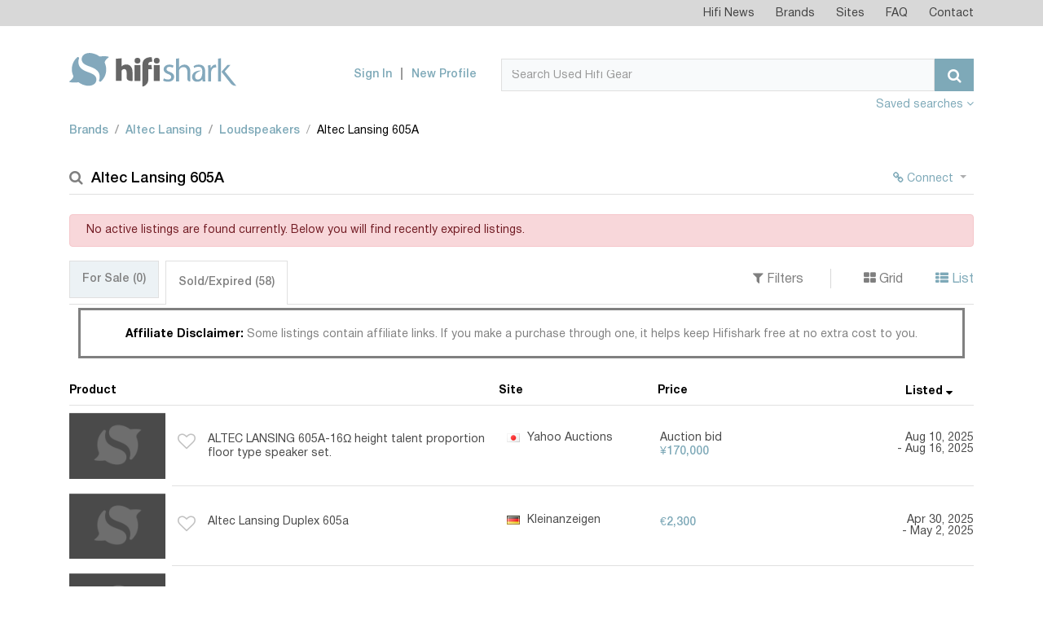

--- FILE ---
content_type: text/html; charset=UTF-8
request_url: https://www.hifishark.com/model/altec-lansing-605-a
body_size: 17470
content:
<!DOCTYPE html>
<html lang="en">
    <head>
        <!-- Google tag (gtag.js) -->
        <script async src="https://www.googletagmanager.com/gtag/js?id=G-LGTZG7KF9F"></script>
        <script>
            window.dataLayer = window.dataLayer || [];
            function gtag(){dataLayer.push(arguments);}
            gtag('js', new Date());

            gtag('config', 'G-LGTZG7KF9F');
        </script>
                <meta http-equiv="Content-Type" content="text/html; charset=utf-8">
        <meta name=viewport content="width=device-width, initial-scale=1, shrink-to-fit=no">
        <title>Used Altec Lansing 605A Loudspeakers for Sale | HifiShark.com</title>
        <link rel="shortcut icon" href="/favicon.ico">
        <meta name="twitter:card" content="summary" />
        <meta name="twitter:site" content="@hifishark" />
        <meta name="twitter:title" content="Altec Lansing 605A Loudspeakers" />
        <meta name="twitter:image" content="https://www.hifishark.com/favicon-310.png" />

                                
        <link rel="canonical" href="https://www.hifishark.com/model/altec-lansing-605-a" />
        
        <meta name="description" content="Used Altec Lansing 605A Loudspeakers for sale on 400+ second hand hifi sites &amp; shops. Use Hifi Shark to monitor pricing and global availability" />
        <meta name="twitter:description" content="Used Altec Lansing 605A Loudspeakers for sale on 400+ second hand hifi sites &amp; shops. Use Hifi Shark to monitor pricing and global availability" />        <meta name="robots" content="INDEX,FOLLOW" />

                    <link rel="stylesheet" href="https://static.hifishark.com/base.60a35db9.css">
    
                </head>
    <body>
        <header class="header">
            <div class="top-menu">                <div class="container">
                    <nav class="navbar navbar-toggleable-md navbar-light">
                        <div class="collapse navbar-collapse justify-content-end" id="navbarTopMenu">
                            <div class="d-lg-none d-flex align-items-center justify-content-between p-1">
                                <span class="section-title">Hifishark Menu</span>
                                <button class="close-menu" type="button" data-toggle="collapse" data-target="#navbarTopMenu" aria-expanded="false" aria-label="Toggle navigation">
                                    <span class="fa fa-times" aria-hidden="true"></span>
                                </button>
                            </div>
                            <ul class="login-menu navbar-nav d-md-none">
                                                            <li>
                                    <a href="/login">Sign In</a>
                                </li>
                                <li>
                                    <a href="/register/">New Profile</a>
                                </li>
                                                        </ul>
                            <ul class="navbar-nav">
                                <li class="nav-item">
                                    <a class="nav-link" href="/news">Hifi News</a>
                                </li>
                                <li class="nav-item">
                                    <a class="nav-link" href="/manufacturers/">Brands</a>
                                </li>
                                <li class="nav-item">
                                    <a class="nav-link" href="/sites">Sites</a>
                                </li>
                                <li class="nav-item">
                                    <a class="nav-link" href="/faq">FAQ</a>
                                </li>
                                <li class="nav-item">
                                    <a class="nav-link" href="/contact">Contact</a>
                                </li>
                            </ul>

                            <a href="" class="bottom-logo">
                                <img src="https://static.hifishark.com/images/logo-white.svg" class="img-responsive" alt="#">
                            </a>
                        </div>
                    </nav>
                </div>
            </div>
            <!-- top-menu -->
            <div class="header-bottom">                <div class="container">
                    <nav class="navbar">
                        <div class="row align-items-end">
                            <div class="col-md-5 col-lg-3 d-flex align-items-center justify-content-between align-items-center">
                                <a class="navbar-brand" href="/">
                                    <img src="https://static.hifishark.com/images/hfs-color-print-white.svg" alt="Hifi Shark Logo" class="img-fluid" />
                                </a>
                                <button class="navbar-toggler d-md-none" type="button" data-toggle="collapse" data-target="#navbarTopMenu" aria-expanded="false" aria-label="Toggle navigation">
                                    <span class="fa fa-bars" aria-hidden="true"></span>
                                </button>
                            </div>
                            <div class="col-md-7 col-lg-9 d-lg-flex justify-content-end align-items-center">
                                                                <ul class="login-menu navbar-nav d-none d-md-flex">
                                    <li>
                                        <a href="/login">Sign In</a>
                                    </li>
                                    <li>
                                        <a href="/register/">New Profile</a>
                                    </li>
                                </ul>
                                                                <form class="form-inline" method="get" action="/search">
                                    <div class="input-group search">
                                        <div class="d-flex" style="width: 100%;">
                                            <input id="search-query" type="text" name="q" class="form-control" placeholder="Search Used Hifi Gear" value="" autocomplete="off" autocorrect="off" autocapitalize="off" spellcheck="false">
                                            <span id="searchclear" class="fa fa-times" style="display: none;"></span>
                                            <span class="input-group-btn">
                                                <button class="btn btn-primary" type="submit"><span class="fa fa-search"></span></button>
                                            </span>
                                        </div>
                                    </div><!-- search -->
                                </form>

                                <button class="navbar-toggler tablet" type="button" data-toggle="collapse" data-target="#navbarTopMenu" aria-expanded="false" aria-label="Toggle navigation">
                                    <span class="fa fa-bars" aria-hidden="true"></span>
                                </button>
                            </div>

                        </div>
                        <a class="pull-right mt-2 mb-1" data-toggle="collapse" id="agentToggle" href="#agents-toggle" aria-expanded="false" title="Show/hide agents" aria-controls="collapseExample" class="active" >
                            Saved searches <b><span class="fa fa-angle-down" aria-hidden="true" id="agentToggleIcon"></span></b>
                            </a>

                    </nav><!-- navbar -->
                </div>
                <!-- container -->
            </div>
            <!-- header-bottom -->
        </header><!-- header -->

        <main class="main">
            <div class="container" id="maincontent" style="position:relative;">
                                    <div class="adv-section__aside-left" style="display: block; position: absolute; width: 90px; height: 450px; top: 111px; left: -92px; background-position:center; background-size: contain;">
                                            </div>
                                                    <div class="mb-3 mt-5 collapse hide"
     id="agents-toggle">
    <div id="userActions">
        <span class="pull-right mb-2 ml-3">
    <button id="saveUserAction" type="button"
            class="btn btn-info btn-sm pb-0" >Save</button>
    <button id="deleteUserAction" data-agent-id="" type="button"
            class="btn btn-sm btn-warning pb-0" style="display:none">Delete</button>
    </span>
                    <p>Save any hifi search on your hifishark.com profile to easily repeat it and even have an optional mail
                when new listings are found</p>
            </div>
</div>
                                                <ol class="breadcrumb custom-breadcrumbs pb-2 clearfix">        <li class="breadcrumb-item"><a href="/manufacturers/" title="All brands">Brands</a></li>
            <li class="breadcrumb-item"><a href="/manufacturer/altec-lansing" title="Altec Lansing products">Altec Lansing</a></li>
            <li class="breadcrumb-item"><a href="/manufacturer/altec-lansing/loudspeakers#loudspeakers" title="Altec Lansing Loudspeakers">Loudspeakers</a></li>
            <li class="breadcrumb-item active">Altec Lansing 605A</li>
    </ol>
                
                

                                                                                <section class="search-result-section mt-4">
    <h1><i class="fa fa-search" aria-hidden="true"></i>Altec Lansing 605A
            </h1>
    <ul class="action-btns">
                    <li>
        <div class="btn-group">
        <button style="color:#7EA9B8;" type="button" class="btn btn-link btn-sm dropdown-toggle" data-toggle="dropdown"><span class="fa fa-chain"></span> Connect <span class="caret"></span></button>
        <div class="dropdown-menu dropdown-menu-right small" id="user-relations" data-slug="altec-lansing-605-a">
            <button class="dropdown-item" type="button"><input class="wants" type="checkbox"/>&nbsp;I want this product</button>
            <button class="dropdown-item" type="button"><input class="owns" type="checkbox"/>&nbsp;I own this product</button>
            <button class="dropdown-item" type="button"><input class="owned" type="checkbox"/>&nbsp;I owned this product</button>
        </div>
        </div>
        </li>
            </ul>
</section>

<section class="mt-4 product-page-description" style="line-height: 130%">

</section>
            <div class="alert alert-danger mt-3">No active listings are found currently. Below you will find recently expired listings.</div>

<section class="tabs-section mt-3">
	<div class="d-md-flex justify-content-between align-items-center filters-panel">
		<ul class="nav nav-tabs custom-nav-tabs" id="result-tabs" role="tablist">
			<li class="nav-item">
				<a class="nav-link disabled" data-toggle="tab" href="#" role="tab">For Sale&nbsp;<span>(0)</span></a>
			</li>
			<li class="nav-item">
				<a class="nav-link active" data-toggle="tab" href="#" role="tab">Sold/Expired&nbsp;<span>(58)</span></a>
			</li>
		</ul>

		<ul class="sorting-list">
			<li><a data-toggle="collapse" id="filterToggle" href="#filters-toggle" aria-expanded="false" title="Show/hide filters" aria-controls="collapseExample">
					<i class="fa fa-filter" aria-hidden="true"></i>&nbsp;Filters
				</a></li>
			<li><a href="#" id="grid"><i class="fa fa-th-large" aria-hidden="true" title="Show in Grid view"></i>&nbsp;Grid</a></li>
			<li><a href="#" id="list" class="active" ><i class="fa fa-th-list" aria-hidden="true" title="Show in List view"></i>&nbsp;List</a></li>
		</ul>
	</div>
	<div class="text-center">
		<div style="border-style:solid; width: 98%; display: inline-block; margin: 0 auto;" class="mt-1 pt-2 mb-2">
			<div class="alert text-center mb-1" style="line-height: 130%;">
				<b style="color:black;">Affiliate Disclaimer: </b>Some listings contain affiliate links. If you make a purchase through one, it helps keep Hifishark free at no extra cost to you.</div>
		</div>
	</div>
	<div class="tab-content">
		<div class="collapse hide" id="filters-toggle">
			<div class="d-md-flex justify-content-end mt-2">
				<div class="d-md-flex justify-content-end filters">
					<div class="filters-group form-group pb-0">
						<label for="regionSelect" class="label">Filter by</label>
						<div class="d-md-flex">
							<div class="form-group pt-0">
								<select id="regionSelect" class="selectpicker">
									<option value="">All regions</option>
								</select>
							</div>

							<div class="form-group pt-0">
								<select id="countrySelect" class="selectpicker">
									<option value="">All countries</option>
								</select>
							</div>

							<div class="form-group pt-0">
								<select id="siteSelect" class="selectpicker">
									<option value="">All sites</option>
								</select>
							</div>
						</div>
					</div>

					<div class="form-group">
						<label for="priceMinInput" class="label">Price range</label>
						<div class="d-flex align-items-center">
							<input id="priceMinInput" type="text" placeholder="Min" class="form-control sm">
							<span class="d-block px-1">-</span>
							<input id="priceMaxInput" type="text" placeholder="Max" class="form-control sm">
						</div>
                    </div>

						<div class="form-group">
					    <label for="selectCurrency" class="label">Prices in</label>
						<select id="selectCurrency" class="selectpicker">
							<option value="">Original currency</option>
						</select>
					</div>

					<div class="form-group md">
					    <label for="OrderBySelect" class="label">Order by</label>
						<select id="OrderBySelect" class="selectpicker">
							<option value="_score,-1">Relevance, high first</option>
							<option value="_score,1">Relevance, low first</option>
							<option value="price_sort_value,-1">Price, high first</option>
							<option value="price_sort_value,1">Price, low first</option>
							<option value="display_date,-1" selected>First seen, new first</option>
							<option value="display_date,1">First seen, old first</option>
							<option value="description,1">Product, a-z</option>
							<option value="description,-1">Product, z-a</option>
							<option value="site_name,1">Site, a-z</option>
							<option value="site_name,-1">Site, z-a</option>
							<option value="distance,1">Proximity, closest first</option>
							<option value="distance,-1">Proximity, farthest first</option>
						</select>
					</div>
				</div>
			</div>
		</div>

		<div class="pt-4" id="for-sale">

			<div class="search-result-container  list-group">
				<div class="d-none d-md-flex titles">
					<div class="product-title">
						<h4 class="colprd">Product <i></i></h4>
					</div>
					<div class="website-title">
						<h4 class="colsite">Site <i></i></h4>
					</div>
					<div class="price-title">
						<h4 class="colprice">Price <i></i></h4>
					</div>
					<div class="first-seen-title">
						<h4 class="collisted">Listed <i></i></h4>
					</div>
				</div>
				<div class="search-result-container-flex" id="search-result-body">
																		  
<a href="#" id="71_m1195811959" class="d-flex align-items-center search-product-row" title="Click to see this listing on Yahoo Auctions" >
	<div class="website-grid">
		<img src="/_.gif" class="flag flag-jp" title="Japan" alt="Japan"/> Yahoo Auctions
	</div>
	<div class="search-product-img">
		<span>
            			<img class="img-fluid" src="https://static.hifishark.com/images/no-image.png" alt="Altec Lansing 605A @ Yahoo Auctions"/>
					</span>
				<span class="like-grid"><i class="fa fa-heart-o" aria-hidden="true"></i></span>
			</div>
	<div class="search-product-info">
		<span class="like" aria-hidden="true"><span class="fa fa-heart-o" aria-hidden="true"></span></span>
		<span class="search-product-title"><span>ALTEC LANSING 605A-16Ω height talent proportion floor type speaker set.</span>
			</span>
		<span class="website">
						<img src="/_.gif" class="flag flag-jp" title="Japan" alt="Japan"/>
			Yahoo Auctions
            		</span>
		<span class="price">
    		Auction bid<br>
    			<strong>¥170,000</strong>
					</span>
		<span class="first-seen" title="Listed">
        		Aug 10, 2025 <br>- Aug 16, 2025 				</span>
	</div>
</a>
													  
<a href="#" id="239_3071567340-172-1455" class="d-flex align-items-center search-product-row" title="Click to see this listing on Kleinanzeigen" >
	<div class="website-grid">
		<img src="/_.gif" class="flag flag-de" title="Germany" alt="Germany"/> Kleinanzeigen
	</div>
	<div class="search-product-img">
		<span>
            			<img class="img-fluid lazy" src="https://static.hifishark.com/images/no-image.png" data-original="https://img.kleinanzeigen.de/api/v1/prod-ads/images/c2/c2677c68-ea2d-4e7e-bf04-4a8d141c3d57?rule=$_3.AUTO" alt="Altec Lansing 605A @ Kleinanzeigen"/>
					</span>
				<span class="like-grid"><i class="fa fa-heart-o" aria-hidden="true"></i></span>
			</div>
	<div class="search-product-info">
		<span class="like" aria-hidden="true"><span class="fa fa-heart-o" aria-hidden="true"></span></span>
		<span class="search-product-title"><span>Altec Lansing Duplex 605a</span>
			</span>
		<span class="website">
						<img src="/_.gif" class="flag flag-de" title="Germany" alt="Germany"/>
			Kleinanzeigen
            		</span>
		<span class="price">
    			<strong>€2,300</strong>
											</span>
		<span class="first-seen" title="Listed">
        		Apr 30, 2025 <br>- May 2, 2025 				</span>
	</div>
</a>
													  
<a href="#" id="71_e1160493446" class="d-flex align-items-center search-product-row" title="Click to see this listing on Yahoo Auctions" >
	<div class="website-grid">
		<img src="/_.gif" class="flag flag-jp" title="Japan" alt="Japan"/> Yahoo Auctions
	</div>
	<div class="search-product-img">
		<span>
            			<img class="img-fluid" src="https://static.hifishark.com/images/no-image.png" alt="Altec Lansing 605A @ Yahoo Auctions"/>
					</span>
				<span class="like-grid"><i class="fa fa-heart-o" aria-hidden="true"></i></span>
			</div>
	<div class="search-product-info">
		<span class="like" aria-hidden="true"><span class="fa fa-heart-o" aria-hidden="true"></span></span>
		<span class="search-product-title"><span>ALTEC LANSING Altec * Ran sing605A DUPLEX /38cm * operation verification settled *</span>
			</span>
		<span class="website">
						<img src="/_.gif" class="flag flag-jp" title="Japan" alt="Japan"/>
			Yahoo Auctions
            		</span>
		<span class="price">
    		Auction bid<br>
    			<strong>¥46,500</strong>
					</span>
		<span class="first-seen" title="Listed">
        		Nov 10, 2024 <br>- Nov 16, 2024 				</span>
	</div>
</a>
													  
<a href="#" id="239_2739864029-172-1851" class="d-flex align-items-center search-product-row" title="Click to see this listing on Kleinanzeigen" >
	<div class="website-grid">
		<img src="/_.gif" class="flag flag-de" title="Germany" alt="Germany"/> Kleinanzeigen
	</div>
	<div class="search-product-img">
		<span>
            			<img class="img-fluid lazy" src="https://static.hifishark.com/images/no-image.png" data-original="https://img.kleinanzeigen.de/api/v1/prod-ads/images/85/8506ab4c-b272-4be9-b62e-5335dfd3cad8?rule=$_3.JPG" alt="Altec Lansing 605A @ Kleinanzeigen"/>
					</span>
				<span class="like-grid"><i class="fa fa-heart-o" aria-hidden="true"></i></span>
			</div>
	<div class="search-product-info">
		<span class="like" aria-hidden="true"><span class="fa fa-heart-o" aria-hidden="true"></span></span>
		<span class="search-product-title"><span>Altec Lansing 605A -&gt; 2x Original Hornadapter</span>
			</span>
		<span class="website">
						<img src="/_.gif" class="flag flag-de" title="Germany" alt="Germany"/>
			Kleinanzeigen
            		</span>
		<span class="price">
    			<strong>€150</strong>
											</span>
		<span class="first-seen" title="Listed">
        		Apr 20, 2024 <br>- Apr 20, 2024 				</span>
	</div>
</a>
													  
<a href="#" id="239_2463772844-172-24212" class="d-flex align-items-center search-product-row" title="Click to see this listing on Kleinanzeigen" >
	<div class="website-grid">
		<img src="/_.gif" class="flag flag-de" title="Germany" alt="Germany"/> Kleinanzeigen
	</div>
	<div class="search-product-img">
		<span>
            			<img class="img-fluid lazy" src="https://static.hifishark.com/images/no-image.png" data-original="https://img.kleinanzeigen.de/api/v1/prod-ads/images/d2/d2a0be7c-3b1f-46cb-b09d-b016acfcae5b?rule=$_2.JPG" alt="Altec Lansing 605A @ Kleinanzeigen"/>
					</span>
				<span class="like-grid"><i class="fa fa-heart-o" aria-hidden="true"></i></span>
			</div>
	<div class="search-product-info">
		<span class="like" aria-hidden="true"><span class="fa fa-heart-o" aria-hidden="true"></span></span>
		<span class="search-product-title"><span>Altec Lansing 605A Duplex Vintage Alnico</span>
			</span>
		<span class="website">
						<img src="/_.gif" class="flag flag-de" title="Germany" alt="Germany"/>
			Kleinanzeigen
            		</span>
		<span class="price">
    			<strong>€2,500</strong>
											</span>
		<span class="first-seen" title="Listed">
        		Jun 9, 2023 <br>- Jun 24, 2023 				</span>
	</div>
</a>
													  
<a href="#" id="415_66821997" class="d-flex align-items-center search-product-row" title="Click to see this listing on Reverb" >
	<div class="website-grid">
		<img src="/_.gif" class="flag flag-us" title="US" alt="US"/> Reverb
	</div>
	<div class="search-product-img">
		<span>
            			<img class="img-fluid lazy" src="https://static.hifishark.com/images/no-image.png" data-original="https://images.reverb.com/image/upload/s--lfkgPnOS--/a_0/f_auto,t_large/v1678626977/u4skcds7mygkmk9l25rn.jpg" alt="Altec Lansing 605A @ Reverb"/>
					</span>
				<span class="like-grid"><i class="fa fa-heart-o" aria-hidden="true"></i></span>
			</div>
	<div class="search-product-info">
		<span class="like" aria-hidden="true"><span class="fa fa-heart-o" aria-hidden="true"></span></span>
		<span class="search-product-title"><span>Altec Lansing 605A /B Duplex 1960 - 1965</span>
			</span>
		<span class="website">
			<img src="/_.gif" class="flag flag-us" title="US" alt="US"/>
<img src="https://static.hifishark.com/images/2015-Reverb-Logo_frcz70.png" alt="Reverb logo"  width="84"/>
		</span>
		<span class="price">
    			<strong>$1,650</strong>
						                				<span class="price-converted down" title="Originally listed for $1,850">
					<i class="fa fa-arrow-down" aria-hidden="true"></i>
					<span class="price-converted-text">11%</span>
				</span>
            					</span>
		<span class="first-seen" title="Listed">
        		Mar 12, 2023 <br>- May 17, 2023 				</span>
	</div>
</a>
																			  
<a href="/goto/34_m1949883373/3b07a1c8-fecb-11f0-85c1-323038376464" id="34_m1949883373" class="d-flex align-items-center search-product-row" title="Click to see this listing on Marktplaats" target="_blank" rel="nofollow">
	<div class="website-grid">
		<img src="/_.gif" class="flag flag-nl" title="Netherlands" alt="Netherlands"/> Marktplaats
	</div>
	<div class="search-product-img">
		<span>
            			<img class="img-fluid lazy" src="https://static.hifishark.com/images/no-image.png" data-original="https://www.hifishark.com/imgproxy/71616f05eb47/b4/8c/s/images.marktplaats.com/api/v1/listing-mp-p/images/b8/b866c17d-6c50-48a7-b9ee-31375ed4fec2%3Frule=ecg_mp_eps$_82.jpg" alt="Altec Lansing 605A @ Marktplaats"/>
					</span>
				<span class="like-grid"><i class="fa fa-heart-o" aria-hidden="true"></i></span>
			</div>
	<div class="search-product-info">
		<span class="like" aria-hidden="true"><span class="fa fa-heart-o" aria-hidden="true"></span></span>
		<span class="search-product-title"><span>Altec Lansing 605A Duplex Vintage</span>
			</span>
		<span class="website">
						<img src="/_.gif" class="flag flag-nl" title="Netherlands" alt="Netherlands"/>
			Marktplaats
            		</span>
		<span class="price">
    			<strong>€2,500</strong>
						                				<span class="price-converted down" title="Originally listed for €2,850">
					<i class="fa fa-arrow-down" aria-hidden="true"></i>
					<span class="price-converted-text">12%</span>
				</span>
            					</span>
		<span class="first-seen" title="Listed">
        		Mar 1, 2023 <br>- Jun 21, 2023 				</span>
	</div>
</a>
																			  
<a href="/goto/34_m1854396067/3b07a1c8-fecb-11f0-85c1-323038376464" id="34_m1854396067" class="d-flex align-items-center search-product-row" title="Click to see this listing on Marktplaats" target="_blank" rel="nofollow">
	<div class="website-grid">
		<img src="/_.gif" class="flag flag-nl" title="Netherlands" alt="Netherlands"/> Marktplaats
	</div>
	<div class="search-product-img">
		<span>
            			<img class="img-fluid lazy" src="https://static.hifishark.com/images/no-image.png" data-original="https://www.hifishark.com/imgproxy/49b76685b73c/b4/8c/s/images.marktplaats.com/api/v1/listing-mp-p/images/9e/9e90501c-f1cf-479e-997f-a876541e30a0%3Frule=ecg_mp_eps$_82.jpg" alt="Altec Lansing 605A @ Marktplaats"/>
					</span>
				<span class="like-grid"><i class="fa fa-heart-o" aria-hidden="true"></i></span>
			</div>
	<div class="search-product-info">
		<span class="like" aria-hidden="true"><span class="fa fa-heart-o" aria-hidden="true"></span></span>
		<span class="search-product-title"><span>Altec Lansing 605A Duplex</span>
			</span>
		<span class="website">
						<img src="/_.gif" class="flag flag-nl" title="Netherlands" alt="Netherlands"/>
			Marktplaats
            		</span>
		<span class="price">
    			<strong>€3,000</strong>
						                				<span class="price-converted down" title="Originally listed for €3,500">
					<i class="fa fa-arrow-down" aria-hidden="true"></i>
					<span class="price-converted-text">14%</span>
				</span>
            					</span>
		<span class="first-seen" title="Listed">
        		Jun 17, 2022 <br>- Oct 6, 2022 				</span>
	</div>
</a>
													  
<a href="#" id="239_2117078527-172-1197" class="d-flex align-items-center search-product-row" title="Click to see this listing on Kleinanzeigen" >
	<div class="website-grid">
		<img src="/_.gif" class="flag flag-de" title="Germany" alt="Germany"/> Kleinanzeigen
	</div>
	<div class="search-product-img">
		<span>
            			<img class="img-fluid lazy" src="https://static.hifishark.com/images/no-image.png" data-original="https://img.ebay-kleinanzeigen.de/api/v1/prod-ads/images/c4/c4c06d0d-f643-4118-9ba2-ab1b46278a7e?rule=$_2.JPG" alt="Altec Lansing 605A @ Kleinanzeigen"/>
					</span>
				<span class="like-grid"><i class="fa fa-heart-o" aria-hidden="true"></i></span>
			</div>
	<div class="search-product-info">
		<span class="like" aria-hidden="true"><span class="fa fa-heart-o" aria-hidden="true"></span></span>
		<span class="search-product-title"><span>Altec Lansing Duplex 605 a mit original Weiche N1600</span>
			</span>
		<span class="website">
						<img src="/_.gif" class="flag flag-de" title="Germany" alt="Germany"/>
			Kleinanzeigen
            		</span>
		<span class="price">
    			<strong>€1,650</strong>
											</span>
		<span class="first-seen" title="Listed">
        		May 29, 2022 <br>- May 29, 2022 				</span>
	</div>
</a>
																			  
<a href="/goto/40_649862218/3b07a1c8-fecb-11f0-85c1-323038376464" id="40_649862218" class="d-flex align-items-center search-product-row" title="Click to see this listing on US Audio Mart" target="_blank" rel="nofollow">
	<div class="website-grid">
		<img src="/_.gif" class="flag flag-us" title="US" alt="US"/> US Audio Mart
	</div>
	<div class="search-product-img">
		<span>
            			<img class="img-fluid lazy" src="https://static.hifishark.com/images/no-image.png" data-original="https://img.usaudiomart.com/uploads/2022/05/18/649862218_large_278c438a0edf16f356e9d04c92dcb4e9.jpg" alt="Altec Lansing 605A @ US Audio Mart"/>
					</span>
				<span class="like-grid"><i class="fa fa-heart-o" aria-hidden="true"></i></span>
			</div>
	<div class="search-product-info">
		<span class="like" aria-hidden="true"><span class="fa fa-heart-o" aria-hidden="true"></span></span>
		<span class="search-product-title"><span>Altec Lansing 605A 16 Ohms Duplex with N1600-c drivers</span>
			</span>
		<span class="website">
						<img src="/_.gif" class="flag flag-us" title="US" alt="US"/>
			US Audio Mart
            		</span>
		<span class="price">
    			<strong>$1,400</strong>
											</span>
		<span class="first-seen" title="Listed">
        		May 23, 2022 <br>- May 31, 2022 				</span>
	</div>
</a>
													  
<a href="#" id="197_270324" class="d-flex align-items-center search-product-row" title="Click to see this listing on Audio Graffiti" >
	<div class="website-grid">
		<img src="/_.gif" class="flag flag-it" title="Italy" alt="Italy"/> Audio Graffiti
	</div>
	<div class="search-product-img">
		<span>
            			<img class="img-fluid" src="https://static.hifishark.com/images/no-image.png" alt="Altec Lansing 605A @ Audio Graffiti"/>
					</span>
				<span class="like-grid"><i class="fa fa-heart-o" aria-hidden="true"></i></span>
			</div>
	<div class="search-product-info">
		<span class="like" aria-hidden="true"><span class="fa fa-heart-o" aria-hidden="true"></span></span>
		<span class="search-product-title"><span>ALTEC LANSING &gt; 605A + CABINET + CROSSOVER</span>
			</span>
		<span class="website">
						<img src="/_.gif" class="flag flag-it" title="Italy" alt="Italy"/>
			Audio Graffiti
            		</span>
		<span class="price">
    			<strong>€2,000</strong>
											</span>
		<span class="first-seen" title="Listed">
        		Oct 1, 2021 <br>- Feb 14, 2022 				</span>
	</div>
</a>
																			  
<a href="/goto/40_649766369/3b07a1c8-fecb-11f0-85c1-323038376464" id="40_649766369" class="d-flex align-items-center search-product-row" title="Click to see this listing on US Audio Mart" target="_blank" rel="nofollow">
	<div class="website-grid">
		<img src="/_.gif" class="flag flag-us" title="US" alt="US"/> US Audio Mart
	</div>
	<div class="search-product-img">
		<span>
            			<img class="img-fluid lazy" src="https://static.hifishark.com/images/no-image.png" data-original="https://img.usaudiomart.com/uploads/2021/08/9/649766369_large_240f61020bbfeb02da889c3a0dcfef35.jpg" alt="Altec Lansing 605A @ US Audio Mart"/>
					</span>
				<span class="like-grid"><i class="fa fa-heart-o" aria-hidden="true"></i></span>
			</div>
	<div class="search-product-info">
		<span class="like" aria-hidden="true"><span class="fa fa-heart-o" aria-hidden="true"></span></span>
		<span class="search-product-title"><span>Altec Lansing 606 with 605A duplex drivers</span>
			</span>
		<span class="website">
						<img src="/_.gif" class="flag flag-us" title="US" alt="US"/>
			US Audio Mart
            		</span>
		<span class="price">
    			<strong>$2,200</strong>
						                				<span class="price-converted down" title="Originally listed for $2,500">
					<i class="fa fa-arrow-down" aria-hidden="true"></i>
					<span class="price-converted-text">12%</span>
				</span>
            					</span>
		<span class="first-seen" title="Listed">
        		Aug 17, 2021 <br>- Sep 24, 2021 				</span>
	</div>
</a>
													  
<a href="#" id="305_8zl21" class="d-flex align-items-center search-product-row" title="Click to see this listing on OLX Bulgaria" >
	<div class="website-grid">
		<img src="/_.gif" class="flag flag-bg" title="Bulgaria" alt="Bulgaria"/> OLX Bulgaria
	</div>
	<div class="search-product-img">
		<span>
            			<img class="img-fluid lazy" src="https://static.hifishark.com/images/no-image.png" data-original="https://www.hifishark.com/imgproxy/5d125ee1de58/b4/8c/s/frankfurt.apollo.olxcdn.com:443/v1/files/lhhwodwrlpio3-BG/image;s=585x461" alt="Altec Lansing 605A @ OLX Bulgaria"/>
					</span>
				<span class="like-grid"><i class="fa fa-heart-o" aria-hidden="true"></i></span>
			</div>
	<div class="search-product-info">
		<span class="like" aria-hidden="true"><span class="fa fa-heart-o" aria-hidden="true"></span></span>
		<span class="search-product-title"><span>Говорители Altec Lansing Model 605A Duplex Speaker Coaxial</span>
			</span>
		<span class="website">
						<img src="/_.gif" class="flag flag-bg" title="Bulgaria" alt="Bulgaria"/>
			OLX Bulgaria
            		</span>
		<span class="price">
    			<strong>BGN 3,000</strong>
											</span>
		<span class="first-seen" title="Listed">
        		Jun 12, 2021 <br>- Aug 5, 2021 				</span>
	</div>
</a>
																			  
<a href="https://www.audiogon.com/listings/1673931?refsource=hifishark" id="8_1673931" class="d-flex align-items-center search-product-row" title="Click to see this listing on Audiogon" target="_blank" rel="nofollow">
	<div class="website-grid">
		<img src="/_.gif" class="flag flag-us" title="US" alt="US"/> Audiogon
	</div>
	<div class="search-product-img">
		<span>
            			<img class="img-fluid lazy" src="https://static.hifishark.com/images/no-image.png" data-original="https://ucarecdn.audiogon.com/cc0b398f-08a7-41ca-8461-fdf0836478e6/" alt="Altec Lansing 605A @ Audiogon"/>
					</span>
				<span class="like-grid"><i class="fa fa-heart-o" aria-hidden="true"></i></span>
			</div>
	<div class="search-product-info">
		<span class="like" aria-hidden="true"><span class="fa fa-heart-o" aria-hidden="true"></span></span>
		<span class="search-product-title"><span>Altec Lansing Duplex 605A</span>
			</span>
		<span class="website">
						<img src="/_.gif" class="flag flag-us" title="US" alt="US"/>
			Audiogon
            		</span>
		<span class="price">
    			<strong>$758</strong>
						                				<span class="price-converted up" title="Originally listed for $500">
					<i class="fa fa-arrow-up" aria-hidden="true"></i>
					<span class="price-converted-text">52%</span>
				</span>
            					</span>
		<span class="first-seen" title="Listed">
        		Mar 13, 2021 <br>- Mar 20, 2021 				</span>
	</div>
</a>
													  
<a href="#" id="3_308524962" class="d-flex align-items-center search-product-row" title="Click to see this listing on Quoka" >
	<div class="website-grid">
		<img src="/_.gif" class="flag flag-de" title="Germany" alt="Germany"/> Quoka
	</div>
	<div class="search-product-img">
		<span>
            			<img class="img-fluid lazy" src="https://static.hifishark.com/images/no-image.png" data-original="https://www.hifishark.com/imgproxy/fed4a4c248cf/b4/8c/s/pic0.qimage.de/03/65/47/b241476503.jpg" alt="Altec Lansing 605A @ Quoka"/>
					</span>
				<span class="like-grid"><i class="fa fa-heart-o" aria-hidden="true"></i></span>
			</div>
	<div class="search-product-info">
		<span class="like" aria-hidden="true"><span class="fa fa-heart-o" aria-hidden="true"></span></span>
		<span class="search-product-title"><span>Altec Lansing 605A 15-Zoll-Duplex-Lautsprecher mit Altec N-1600-C-Frequenzweichen + Gehäusen</span>
			</span>
		<span class="website">
						<img src="/_.gif" class="flag flag-de" title="Germany" alt="Germany"/>
			Quoka
            		</span>
		<span class="price">
    			<strong>€1,900</strong>
											</span>
		<span class="first-seen" title="Listed">
        		Feb 23, 2021 <br>- Mar 1, 2021 				</span>
	</div>
</a>
													  
<a href="#" id="3_307142120" class="d-flex align-items-center search-product-row" title="Click to see this listing on Quoka" >
	<div class="website-grid">
		<img src="/_.gif" class="flag flag-de" title="Germany" alt="Germany"/> Quoka
	</div>
	<div class="search-product-img">
		<span>
            			<img class="img-fluid lazy" src="https://static.hifishark.com/images/no-image.png" data-original="https://www.hifishark.com/imgproxy/5215add0c4e0/b4/8c/s/pic0.qimage.de/39/27/64/b240642739.jpg" alt="Altec Lansing 605A @ Quoka"/>
					</span>
				<span class="like-grid"><i class="fa fa-heart-o" aria-hidden="true"></i></span>
			</div>
	<div class="search-product-info">
		<span class="like" aria-hidden="true"><span class="fa fa-heart-o" aria-hidden="true"></span></span>
		<span class="search-product-title"><span>Altec Lansing 605A 15-Zoll-Duplex-Lautsprecher mit Altec N-1600-C-Frequenzweichen</span>
			</span>
		<span class="website">
						<img src="/_.gif" class="flag flag-de" title="Germany" alt="Germany"/>
			Quoka
            		</span>
		<span class="price">
    			<strong>€1,400</strong>
											</span>
		<span class="first-seen" title="Listed">
        		Feb 19, 2021 <br>- Mar 17, 2021 				</span>
	</div>
</a>
																			  
<a href="/goto/40_649666985/3b07a1c8-fecb-11f0-85c1-323038376464" id="40_649666985" class="d-flex align-items-center search-product-row" title="Click to see this listing on US Audio Mart" target="_blank" rel="nofollow">
	<div class="website-grid">
		<img src="/_.gif" class="flag flag-us" title="US" alt="US"/> US Audio Mart
	</div>
	<div class="search-product-img">
		<span>
            			<img class="img-fluid lazy" src="https://static.hifishark.com/images/no-image.png" data-original="https://img.usaudiomart.com/uploads/2020/10/5/649666985_large_9071685fb2772eacc01b5e00c684c65c.jpg" alt="Altec Lansing 605A @ US Audio Mart"/>
					</span>
				<span class="like-grid"><i class="fa fa-heart-o" aria-hidden="true"></i></span>
			</div>
	<div class="search-product-info">
		<span class="like" aria-hidden="true"><span class="fa fa-heart-o" aria-hidden="true"></span></span>
		<span class="search-product-title"><span>Altec Lansing 605A Duplex 15&quot; speakers N-1600-C Crossover Dividing Network USA</span>
			</span>
		<span class="website">
						<img src="/_.gif" class="flag flag-us" title="US" alt="US"/>
			US Audio Mart
            		</span>
		<span class="price">
    			<strong>$1,875</strong>
											</span>
		<span class="first-seen" title="Listed">
        		Feb 3, 2021 <br>- Feb 25, 2021 				</span>
	</div>
</a>
													  
<a href="#" id="10_8237877680" class="d-flex align-items-center search-product-row" title="Click to see this listing on Audio-markt" >
	<div class="website-grid">
		<img src="/_.gif" class="flag flag-de" title="Germany" alt="Germany"/> Audio-markt
	</div>
	<div class="search-product-img">
		<span>
            			<img class="img-fluid lazy" src="https://static.hifishark.com/images/no-image.png" data-original="https://www.audio-markt.de/data/market/82/8237877680_0_k.jpg" alt="Altec Lansing 605A @ Audio-markt"/>
					</span>
				<span class="like-grid"><i class="fa fa-heart-o" aria-hidden="true"></i></span>
			</div>
	<div class="search-product-info">
		<span class="like" aria-hidden="true"><span class="fa fa-heart-o" aria-hidden="true"></span></span>
		<span class="search-product-title"><span>Altec lansing altec duplex 605a high end lautsprecher einzelstück</span>
			</span>
		<span class="website">
						<img src="/_.gif" class="flag flag-de" title="Germany" alt="Germany"/>
			Audio-markt
            		</span>
		<span class="price">
    			<strong>€499</strong>
											</span>
		<span class="first-seen" title="Listed">
        		Sep 1, 2020 <br>- Sep 13, 2020 				</span>
	</div>
</a>
													  
<a href="#" id="415_35280112" class="d-flex align-items-center search-product-row" title="Click to see this listing on Reverb" >
	<div class="website-grid">
		<img src="/_.gif" class="flag flag-us" title="US" alt="US"/> Reverb
	</div>
	<div class="search-product-img">
		<span>
            			<img class="img-fluid lazy" src="https://static.hifishark.com/images/no-image.png" data-original="https://images.reverb.com/image/upload/s--tNxPnZLd--/f_auto,t_large/v1597422026/rwimrpgo3dzyvkemap2i.jpg" alt="Altec Lansing 605A @ Reverb"/>
					</span>
				<span class="like-grid"><i class="fa fa-heart-o" aria-hidden="true"></i></span>
			</div>
	<div class="search-product-info">
		<span class="like" aria-hidden="true"><span class="fa fa-heart-o" aria-hidden="true"></span></span>
		<span class="search-product-title"><span>Altec Lansing 605A Duplex Loudspeakers (Pair) w/ N-1600-C Crossovers (Pair) 1962 Green</span>
			</span>
		<span class="website">
			<img src="/_.gif" class="flag flag-us" title="US" alt="US"/>
<img src="https://static.hifishark.com/images/2015-Reverb-Logo_frcz70.png" alt="Reverb logo"  width="84"/>
		</span>
		<span class="price">
    			<strong>$2,298</strong>
											</span>
		<span class="first-seen" title="Listed">
        		Aug 14, 2020 <br>- Aug 17, 2020 				</span>
	</div>
</a>
													  
<a href="#" id="415_35267171" class="d-flex align-items-center search-product-row" title="Click to see this listing on Reverb" >
	<div class="website-grid">
		<img src="/_.gif" class="flag flag-us" title="US" alt="US"/> Reverb
	</div>
	<div class="search-product-img">
		<span>
            			<img class="img-fluid lazy" src="https://static.hifishark.com/images/no-image.png" data-original="https://images.reverb.com/image/upload/s--XnxS3mWN--/f_auto,t_large/v1597359211/cx6houw4bwydhikmsxcq.jpg" alt="Altec Lansing 605A @ Reverb"/>
					</span>
				<span class="like-grid"><i class="fa fa-heart-o" aria-hidden="true"></i></span>
			</div>
	<div class="search-product-info">
		<span class="like" aria-hidden="true"><span class="fa fa-heart-o" aria-hidden="true"></span></span>
		<span class="search-product-title"><span>Altec Lansing Vintage 605A Duplex 15&quot; Speaker 1963 GREEN</span>
			</span>
		<span class="website">
			<img src="/_.gif" class="flag flag-us" title="US" alt="US"/>
<img src="https://static.hifishark.com/images/2015-Reverb-Logo_frcz70.png" alt="Reverb logo"  width="84"/>
		</span>
		<span class="price">
    			<strong>$795</strong>
											</span>
		<span class="first-seen" title="Listed">
        		Aug 14, 2020 <br>- Aug 17, 2020 				</span>
	</div>
</a>
													  
<a href="#" id="415_35264662" class="d-flex align-items-center search-product-row" title="Click to see this listing on Reverb" >
	<div class="website-grid">
		<img src="/_.gif" class="flag flag-us" title="US" alt="US"/> Reverb
	</div>
	<div class="search-product-img">
		<span>
            			<img class="img-fluid lazy" src="https://static.hifishark.com/images/no-image.png" data-original="https://images.reverb.com/image/upload/s--91g1FvdR--/f_auto,t_large/v1597352841/qn2osjv9hrcpwavnkfad.jpg" alt="Altec Lansing 605A @ Reverb"/>
					</span>
				<span class="like-grid"><i class="fa fa-heart-o" aria-hidden="true"></i></span>
			</div>
	<div class="search-product-info">
		<span class="like" aria-hidden="true"><span class="fa fa-heart-o" aria-hidden="true"></span></span>
		<span class="search-product-title"><span>Altec Lansing Vintage 605A Duplex 15&quot; Speaker 1957 GREEN</span>
			</span>
		<span class="website">
			<img src="/_.gif" class="flag flag-us" title="US" alt="US"/>
<img src="https://static.hifishark.com/images/2015-Reverb-Logo_frcz70.png" alt="Reverb logo"  width="84"/>
		</span>
		<span class="price">
    			<strong>$795</strong>
											</span>
		<span class="first-seen" title="Listed">
        		Aug 13, 2020 <br>- Aug 17, 2020 				</span>
	</div>
</a>
													  
<a href="#" id="3_286808423" class="d-flex align-items-center search-product-row" title="Click to see this listing on Quoka" >
	<div class="website-grid">
		<img src="/_.gif" class="flag flag-de" title="Germany" alt="Germany"/> Quoka
	</div>
	<div class="search-product-img">
		<span>
            			<img class="img-fluid lazy" src="https://static.hifishark.com/images/no-image.png" data-original="https://www.hifishark.com/imgproxy/e9e541672102/b4/8c/s/pic0.qimage.de/85/31/08/b233083185.jpg" alt="Altec Lansing 605A @ Quoka"/>
					</span>
				<span class="like-grid"><i class="fa fa-heart-o" aria-hidden="true"></i></span>
			</div>
	<div class="search-product-info">
		<span class="like" aria-hidden="true"><span class="fa fa-heart-o" aria-hidden="true"></span></span>
		<span class="search-product-title"><span>Altec Lansing 605A 15-Zoll-Duplex-Lautsprecher mit Altec N-1600-C-Frequenzweichen</span>
			</span>
		<span class="website">
						<img src="/_.gif" class="flag flag-de" title="Germany" alt="Germany"/>
			Quoka
            		</span>
		<span class="price">
    			<strong>€1,400</strong>
											</span>
		<span class="first-seen" title="Listed">
        		May 25, 2020 <br>- May 25, 2020 				</span>
	</div>
</a>
																			  
<a href="/goto/40_649609406/3b07a1c8-fecb-11f0-85c1-323038376464" id="40_649609406" class="d-flex align-items-center search-product-row" title="Click to see this listing on US Audio Mart" target="_blank" rel="nofollow">
	<div class="website-grid">
		<img src="/_.gif" class="flag flag-us" title="US" alt="US"/> US Audio Mart
	</div>
	<div class="search-product-img">
		<span>
            			<img class="img-fluid lazy" src="https://static.hifishark.com/images/no-image.png" data-original="https://img.usaudiomart.com/uploads/2020/04/6/649609406_large_fc3aa3e29e63f437197c6fb82f204b89.jpg" alt="Altec Lansing 605A @ US Audio Mart"/>
					</span>
				<span class="like-grid"><i class="fa fa-heart-o" aria-hidden="true"></i></span>
			</div>
	<div class="search-product-info">
		<span class="like" aria-hidden="true"><span class="fa fa-heart-o" aria-hidden="true"></span></span>
		<span class="search-product-title"><span>Altec Lansing Duplex 605A Speakers with matching N1600 Crossovers</span>
			</span>
		<span class="website">
						<img src="/_.gif" class="flag flag-us" title="US" alt="US"/>
			US Audio Mart
            		</span>
		<span class="price">
    			<strong>$1,200</strong>
											</span>
		<span class="first-seen" title="Listed">
        		Apr 14, 2020 <br>- Apr 25, 2020 				</span>
	</div>
</a>
																			  
<a href="https://www.audiogon.com/listings/1601695?refsource=hifishark" id="8_1601695" class="d-flex align-items-center search-product-row" title="Click to see this listing on Audiogon" target="_blank" rel="nofollow">
	<div class="website-grid">
		<img src="/_.gif" class="flag flag-us" title="US" alt="US"/> Audiogon
	</div>
	<div class="search-product-img">
		<span>
            			<img class="img-fluid lazy" src="https://static.hifishark.com/images/no-image.png" data-original="https://ucarecdn.audiogon.com/682a6f91-2ddf-40b6-a694-09087afa8ab9/" alt="Altec Lansing 605A @ Audiogon"/>
					</span>
				<span class="like-grid"><i class="fa fa-heart-o" aria-hidden="true"></i></span>
			</div>
	<div class="search-product-info">
		<span class="like" aria-hidden="true"><span class="fa fa-heart-o" aria-hidden="true"></span></span>
		<span class="search-product-title"><span>Altec Lansing 605a</span>
			</span>
		<span class="website">
						<img src="/_.gif" class="flag flag-us" title="US" alt="US"/>
			Audiogon
            		</span>
		<span class="price">
    			<strong>$495</strong>
											</span>
		<span class="first-seen" title="Listed">
        		Jan 28, 2020 <br>- Jan 29, 2020 				</span>
	</div>
</a>
													  
<a href="#" id="239_1249945165-172-1744" class="d-flex align-items-center search-product-row" title="Click to see this listing on Kleinanzeigen" >
	<div class="website-grid">
		<img src="/_.gif" class="flag flag-de" title="Germany" alt="Germany"/> Kleinanzeigen
	</div>
	<div class="search-product-img">
		<span>
            			<img class="img-fluid lazy" src="https://static.hifishark.com/images/no-image.png" data-original="https://i.ebayimg.com/00/s/MTYwMFgxMjAw/z/jCcAAOSwJUBdz7VH/$_2.JPG" alt="Altec Lansing 605A @ Kleinanzeigen"/>
					</span>
				<span class="like-grid"><i class="fa fa-heart-o" aria-hidden="true"></i></span>
			</div>
	<div class="search-product-info">
		<span class="like" aria-hidden="true"><span class="fa fa-heart-o" aria-hidden="true"></span></span>
		<span class="search-product-title"><span>Altec Lansing 605 A Duplex Monitore,für Röhrenverstärker/Shindo</span>
			</span>
		<span class="website">
						<img src="/_.gif" class="flag flag-de" title="Germany" alt="Germany"/>
			Kleinanzeigen
            		</span>
		<span class="price">
    			<strong>€2,500</strong>
											</span>
		<span class="first-seen" title="Listed">
        		Nov 8, 2019 <br>- Nov 21, 2019 				</span>
	</div>
</a>
													  
<a href="#" id="239_1232382540-172-1851" class="d-flex align-items-center search-product-row" title="Click to see this listing on Kleinanzeigen" >
	<div class="website-grid">
		<img src="/_.gif" class="flag flag-de" title="Germany" alt="Germany"/> Kleinanzeigen
	</div>
	<div class="search-product-img">
		<span>
            			<img class="img-fluid lazy" src="https://static.hifishark.com/images/no-image.png" data-original="https://i.ebayimg.com/00/s/NzY4WDEwMjQ=/z/k9cAAOSwt95dqGXU/$_2.JPG" alt="Altec Lansing 605A @ Kleinanzeigen"/>
					</span>
				<span class="like-grid"><i class="fa fa-heart-o" aria-hidden="true"></i></span>
			</div>
	<div class="search-product-info">
		<span class="like" aria-hidden="true"><span class="fa fa-heart-o" aria-hidden="true"></span></span>
		<span class="search-product-title"><span>2x Hornadapter Altec Lansing 605a</span>
			</span>
		<span class="website">
						<img src="/_.gif" class="flag flag-de" title="Germany" alt="Germany"/>
			Kleinanzeigen
            		</span>
		<span class="price">
    			<strong>€99</strong>
						                				<span class="price-converted down" title="Originally listed for €149">
					<i class="fa fa-arrow-down" aria-hidden="true"></i>
					<span class="price-converted-text">34%</span>
				</span>
            					</span>
		<span class="first-seen" title="Listed">
        		Oct 18, 2019 <br>- Nov 6, 2019 				</span>
	</div>
</a>
													  
<a href="#" id="239_1153835345-172-19052" class="d-flex align-items-center search-product-row" title="Click to see this listing on Kleinanzeigen" >
	<div class="website-grid">
		<img src="/_.gif" class="flag flag-de" title="Germany" alt="Germany"/> Kleinanzeigen
	</div>
	<div class="search-product-img">
		<span>
            			<img class="img-fluid lazy" src="https://static.hifishark.com/images/no-image.png" data-original="https://img.ebay-kleinanzeigen.de/api/v1/prod-ads/images/85/858b5428-a1b8-4faa-9946-a76da5cf5bf6?rule=$_2.JPG" alt="Altec Lansing 605A @ Kleinanzeigen"/>
					</span>
				<span class="like-grid"><i class="fa fa-heart-o" aria-hidden="true"></i></span>
			</div>
	<div class="search-product-info">
		<span class="like" aria-hidden="true"><span class="fa fa-heart-o" aria-hidden="true"></span></span>
		<span class="search-product-title"><span>2 x Altec Lansing Duplex 605 A Lautsprecher plus Jagusch Weiche +</span>
			</span>
		<span class="website">
						<img src="/_.gif" class="flag flag-de" title="Germany" alt="Germany"/>
			Kleinanzeigen
            		</span>
		<span class="price">
    			<strong>€2,499</strong>
						                				<span class="price-converted down" title="Originally listed for €3,500">
					<i class="fa fa-arrow-down" aria-hidden="true"></i>
					<span class="price-converted-text">29%</span>
				</span>
            					</span>
		<span class="first-seen" title="Listed">
        		Jul 1, 2019 <br>- May 30, 2022 				</span>
	</div>
</a>
													  
<a href="#" id="239_1144347454-172-1744" class="d-flex align-items-center search-product-row" title="Click to see this listing on Kleinanzeigen" >
	<div class="website-grid">
		<img src="/_.gif" class="flag flag-de" title="Germany" alt="Germany"/> Kleinanzeigen
	</div>
	<div class="search-product-img">
		<span>
            			<img class="img-fluid lazy" src="https://static.hifishark.com/images/no-image.png" data-original="https://i.ebayimg.com/00/s/NzY4WDEwMjQ=/z/gq4AAOSwJ-ldBm2S/$_3.JPG" alt="Altec Lansing 605A @ Kleinanzeigen"/>
					</span>
				<span class="like-grid"><i class="fa fa-heart-o" aria-hidden="true"></i></span>
			</div>
	<div class="search-product-info">
		<span class="like" aria-hidden="true"><span class="fa fa-heart-o" aria-hidden="true"></span></span>
		<span class="search-product-title"><span>Altec Lansing 605A Duplex Monitore/Shindo/Hornlautsprecher</span>
			</span>
		<span class="website">
						<img src="/_.gif" class="flag flag-de" title="Germany" alt="Germany"/>
			Kleinanzeigen
            		</span>
		<span class="price">
    			<strong>€1,800</strong>
											</span>
		<span class="first-seen" title="Listed">
        		Jun 16, 2019 <br>- Jun 23, 2019 				</span>
	</div>
</a>
													  
<a href="#" id="239_1075165675-172-1744" class="d-flex align-items-center search-product-row" title="Click to see this listing on Kleinanzeigen" >
	<div class="website-grid">
		<img src="/_.gif" class="flag flag-de" title="Germany" alt="Germany"/> Kleinanzeigen
	</div>
	<div class="search-product-img">
		<span>
            			<img class="img-fluid lazy" src="https://static.hifishark.com/images/no-image.png" data-original="https://i.ebayimg.com/00/s/NzY4WDEwMjQ=/z/OuYAAOSwZ65ciNF~/$_3.JPG" alt="Altec Lansing 605A @ Kleinanzeigen"/>
					</span>
				<span class="like-grid"><i class="fa fa-heart-o" aria-hidden="true"></i></span>
			</div>
	<div class="search-product-info">
		<span class="like" aria-hidden="true"><span class="fa fa-heart-o" aria-hidden="true"></span></span>
		<span class="search-product-title"><span>Altec Lansing 605A Duplex Monitore</span>
			</span>
		<span class="website">
						<img src="/_.gif" class="flag flag-de" title="Germany" alt="Germany"/>
			Kleinanzeigen
            		</span>
		<span class="price">
    			<strong>€1,800</strong>
											</span>
		<span class="first-seen" title="Listed">
        		Mar 14, 2019 <br>- Mar 14, 2019 				</span>
	</div>
</a>
													  
<a href="#" id="149_a4e5c8ca" class="d-flex align-items-center search-product-row" title="Click to see this listing on Kalaydo" >
	<div class="website-grid">
		<img src="/_.gif" class="flag flag-de" title="Germany" alt="Germany"/> Kalaydo
	</div>
	<div class="search-product-img">
		<span>
            			<img class="img-fluid lazy" src="https://static.hifishark.com/images/no-image.png" data-original="https://www.hifishark.com/imgproxy/c90cce1dafc3/b4/8c/s/bilder.kalaydo.de/kalaydo/images/2019/02/20/09/a4e5c8ca/small_image_0.jpg" alt="Altec Lansing 605A @ Kalaydo"/>
					</span>
				<span class="like-grid"><i class="fa fa-heart-o" aria-hidden="true"></i></span>
			</div>
	<div class="search-product-info">
		<span class="like" aria-hidden="true"><span class="fa fa-heart-o" aria-hidden="true"></span></span>
		<span class="search-product-title"><span>Altec Lansing 605A Cabinet mit 604B Koaxial und N-1000-B Frequenzweiche</span>
			</span>
		<span class="website">
						<img src="/_.gif" class="flag flag-de" title="Germany" alt="Germany"/>
			Kalaydo
            		</span>
		<span class="price">
    			<strong>€1,600</strong>
											</span>
		<span class="first-seen" title="Listed">
        		Feb 20, 2019 <br>- Feb 21, 2019 				</span>
	</div>
</a>
													  
<a href="#" id="3_240606837" class="d-flex align-items-center search-product-row" title="Click to see this listing on Quoka" >
	<div class="website-grid">
		<img src="/_.gif" class="flag flag-de" title="Germany" alt="Germany"/> Quoka
	</div>
	<div class="search-product-img">
		<span>
            			<img class="img-fluid lazy" src="https://static.hifishark.com/images/no-image.png" data-original="https://www.hifishark.com/imgproxy/3d08acf3e62e/b4/8c/s/pic0.qimage.de/24/34/33/b216333424.jpg" alt="Altec Lansing 605A @ Quoka"/>
					</span>
				<span class="like-grid"><i class="fa fa-heart-o" aria-hidden="true"></i></span>
			</div>
	<div class="search-product-info">
		<span class="like" aria-hidden="true"><span class="fa fa-heart-o" aria-hidden="true"></span></span>
		<span class="search-product-title"><span>Altec Lansing 605A Cabinet mit 604B Koaxial und N-1000-B Frequenzweiche</span>
			</span>
		<span class="website">
						<img src="/_.gif" class="flag flag-de" title="Germany" alt="Germany"/>
			Quoka
            		</span>
		<span class="price">
    			<strong>€1,600</strong>
											</span>
		<span class="first-seen" title="Listed">
        		Feb 20, 2019 <br>- May 15, 2019 				</span>
	</div>
</a>
													  
<a href="#" id="239_1045688266-172-1744" class="d-flex align-items-center search-product-row" title="Click to see this listing on Kleinanzeigen" >
	<div class="website-grid">
		<img src="/_.gif" class="flag flag-de" title="Germany" alt="Germany"/> Kleinanzeigen
	</div>
	<div class="search-product-img">
		<span>
            			<img class="img-fluid lazy" src="https://static.hifishark.com/images/no-image.png" data-original="https://i.ebayimg.com/00/s/NzY4WDEwMjQ=/z/hCgAAOSwmzpcVTf-/$_3.JPG" alt="Altec Lansing 605A @ Kleinanzeigen"/>
					</span>
				<span class="like-grid"><i class="fa fa-heart-o" aria-hidden="true"></i></span>
			</div>
	<div class="search-product-info">
		<span class="like" aria-hidden="true"><span class="fa fa-heart-o" aria-hidden="true"></span></span>
		<span class="search-product-title"><span>Altec Lansing 605A Duplex Monitore</span>
			</span>
		<span class="website">
						<img src="/_.gif" class="flag flag-de" title="Germany" alt="Germany"/>
			Kleinanzeigen
            		</span>
		<span class="price">
    			<strong>€3,000</strong>
											</span>
		<span class="first-seen" title="Listed">
        		Feb 3, 2019 <br>- Feb 8, 2019 				</span>
	</div>
</a>
													  
<a href="#" id="239_1045688266-172-1640" class="d-flex align-items-center search-product-row" title="Click to see this listing on Kleinanzeigen" >
	<div class="website-grid">
		<img src="/_.gif" class="flag flag-de" title="Germany" alt="Germany"/> Kleinanzeigen
	</div>
	<div class="search-product-img">
		<span>
            			<img class="img-fluid lazy" src="https://static.hifishark.com/images/no-image.png" data-original="https://i.ebayimg.com/00/s/NzY4WDEwMjQ=/z/hCgAAOSwmzpcVTf-/$_3.JPG" alt="Altec Lansing 605A @ Kleinanzeigen"/>
					</span>
				<span class="like-grid"><i class="fa fa-heart-o" aria-hidden="true"></i></span>
			</div>
	<div class="search-product-info">
		<span class="like" aria-hidden="true"><span class="fa fa-heart-o" aria-hidden="true"></span></span>
		<span class="search-product-title"><span>Altec Lansing 605A Duplex Monitore</span>
			</span>
		<span class="website">
						<img src="/_.gif" class="flag flag-de" title="Germany" alt="Germany"/>
			Kleinanzeigen
            		</span>
		<span class="price">
    			<strong>€3,000</strong>
											</span>
		<span class="first-seen" title="Listed">
        		Feb 2, 2019 <br>- Feb 2, 2019 				</span>
	</div>
</a>
													  
<a href="#" id="239_981379406-172-3072" class="d-flex align-items-center search-product-row" title="Click to see this listing on Kleinanzeigen" >
	<div class="website-grid">
		<img src="/_.gif" class="flag flag-de" title="Germany" alt="Germany"/> Kleinanzeigen
	</div>
	<div class="search-product-img">
		<span>
            			<img class="img-fluid lazy" src="https://static.hifishark.com/images/no-image.png" data-original="https://i.ebayimg.com/00/s/MTAyNFg3Njg=/z/z9kAAOSwBRdb2~L6/$_3.JPG" alt="Altec Lansing 605A @ Kleinanzeigen"/>
					</span>
				<span class="like-grid"><i class="fa fa-heart-o" aria-hidden="true"></i></span>
			</div>
	<div class="search-product-info">
		<span class="like" aria-hidden="true"><span class="fa fa-heart-o" aria-hidden="true"></span></span>
		<span class="search-product-title"><span>Altec Lansing 605A Cabinet mit 604B Koaxial und N-1000-B Frequenz</span>
			</span>
		<span class="website">
						<img src="/_.gif" class="flag flag-de" title="Germany" alt="Germany"/>
			Kleinanzeigen
            		</span>
		<span class="price">
    			<strong>€1,600</strong>
											</span>
		<span class="first-seen" title="Listed">
        		Nov 2, 2018 <br>- Nov 2, 2018 				</span>
	</div>
</a>
													  
<a href="#" id="3_228792800" class="d-flex align-items-center search-product-row" title="Click to see this listing on Quoka" >
	<div class="website-grid">
		<img src="/_.gif" class="flag flag-de" title="Germany" alt="Germany"/> Quoka
	</div>
	<div class="search-product-img">
		<span>
            			<img class="img-fluid lazy" src="https://static.hifishark.com/images/no-image.png" data-original="https://www.hifishark.com/imgproxy/15b1e6ee0cf7/b4/8c/s/pic8.qimage.de/88/13/02/b213021388.jpg" alt="Altec Lansing 605A @ Quoka"/>
					</span>
				<span class="like-grid"><i class="fa fa-heart-o" aria-hidden="true"></i></span>
			</div>
	<div class="search-product-info">
		<span class="like" aria-hidden="true"><span class="fa fa-heart-o" aria-hidden="true"></span></span>
		<span class="search-product-title"><span>Altec Lansing 605A Cabinet mit 604B Koaxial und N-1000-B Frequenzweiche</span>
			</span>
		<span class="website">
						<img src="/_.gif" class="flag flag-de" title="Germany" alt="Germany"/>
			Quoka
            		</span>
		<span class="price">
    			<strong>€1,600</strong>
											</span>
		<span class="first-seen" title="Listed">
        		Nov 2, 2018 <br>- Jan 22, 2019 				</span>
	</div>
</a>
													  
<a href="#" id="115_1513173585" class="d-flex align-items-center search-product-row" title="Click to see this listing on Le Bon Coin" >
	<div class="website-grid">
		<img src="/_.gif" class="flag flag-fr" title="France" alt="France"/> Le Bon Coin
	</div>
	<div class="search-product-img">
		<span>
            			<img class="img-fluid lazy" src="https://static.hifishark.com/images/no-image.png" data-original="https://www.hifishark.com/imgproxy/43e686d059c7/b4/8c/s/img6.leboncoin.fr/ad-image/e44bffdd99c32752aab51d967e27001caf19cafa.jpg" alt="Altec Lansing 605A @ Le Bon Coin"/>
					</span>
				<span class="like-grid"><i class="fa fa-heart-o" aria-hidden="true"></i></span>
			</div>
	<div class="search-product-info">
		<span class="like" aria-hidden="true"><span class="fa fa-heart-o" aria-hidden="true"></span></span>
		<span class="search-product-title"><span>Altec Lansing 605A/B paire</span>
			</span>
		<span class="website">
						<img src="/_.gif" class="flag flag-fr" title="France" alt="France"/>
			Le Bon Coin
            		</span>
		<span class="price">
    			<strong>€1,500</strong>
											</span>
		<span class="first-seen" title="Listed">
        		Oct 28, 2018 <br>- Dec 26, 2018 				</span>
	</div>
</a>
																			  
<a href="/goto/41_649471639/3b07a1c8-fecb-11f0-85c1-323038376464" id="41_649471639" class="d-flex align-items-center search-product-row" title="Click to see this listing on UK Audio Mart" target="_blank" rel="nofollow">
	<div class="website-grid">
		<img src="/_.gif" class="flag flag-gb" title="UK" alt="UK"/> UK Audio Mart
	</div>
	<div class="search-product-img">
		<span>
            			<img class="img-fluid lazy" src="https://static.hifishark.com/images/no-image.png" data-original="https://img.ukaudiomart.com/uploads/2018/23/649471639_large_47c7fe7e7730bfcba0e7eb534cfb3a41.jpg" alt="Altec Lansing 605A @ UK Audio Mart"/>
					</span>
				<span class="like-grid"><i class="fa fa-heart-o" aria-hidden="true"></i></span>
			</div>
	<div class="search-product-info">
		<span class="like" aria-hidden="true"><span class="fa fa-heart-o" aria-hidden="true"></span></span>
		<span class="search-product-title"><span>Altec Lansing 605A Pair</span>
			</span>
		<span class="website">
						<img src="/_.gif" class="flag flag-gb" title="UK" alt="UK"/>
			UK Audio Mart
            		</span>
		<span class="price">
    			<strong>€1,500</strong>
											</span>
		<span class="first-seen" title="Listed">
        		Oct 26, 2018 <br>- Dec 26, 2018 				</span>
	</div>
</a>
													  
<a href="#" id="239_907145141-172-1640" class="d-flex align-items-center search-product-row" title="Click to see this listing on Kleinanzeigen" >
	<div class="website-grid">
		<img src="/_.gif" class="flag flag-de" title="Germany" alt="Germany"/> Kleinanzeigen
	</div>
	<div class="search-product-img">
		<span>
            			<img class="img-fluid lazy" src="https://static.hifishark.com/images/no-image.png" data-original="https://i.ebayimg.com/00/s/MTAyNFg1Nzc=/z/HRIAAOSwaENbSyq0/$_3.JPG" alt="Altec Lansing 605A @ Kleinanzeigen"/>
					</span>
				<span class="like-grid"><i class="fa fa-heart-o" aria-hidden="true"></i></span>
			</div>
	<div class="search-product-info">
		<span class="like" aria-hidden="true"><span class="fa fa-heart-o" aria-hidden="true"></span></span>
		<span class="search-product-title"><span>Altec Lansing 605A Duplex Monitore</span>
			</span>
		<span class="website">
						<img src="/_.gif" class="flag flag-de" title="Germany" alt="Germany"/>
			Kleinanzeigen
            		</span>
		<span class="price">
    			<strong>€2,200</strong>
											</span>
		<span class="first-seen" title="Listed">
        		Jul 16, 2018 <br>- Jul 17, 2018 				</span>
	</div>
</a>
													  
<a href="#" id="239_707091503-172-1640" class="d-flex align-items-center search-product-row" title="Click to see this listing on Kleinanzeigen" >
	<div class="website-grid">
		<img src="/_.gif" class="flag flag-de" title="Germany" alt="Germany"/> Kleinanzeigen
	</div>
	<div class="search-product-img">
		<span>
            			<img class="img-fluid lazy" src="https://static.hifishark.com/images/no-image.png" data-original="https://i.ebayimg.com/00/s/MTAyNFg3Njg=/z/c9wAAOSwB3tZouWT/$_9.JPG" alt="Altec Lansing 605A @ Kleinanzeigen"/>
					</span>
				<span class="like-grid"><i class="fa fa-heart-o" aria-hidden="true"></i></span>
			</div>
	<div class="search-product-info">
		<span class="like" aria-hidden="true"><span class="fa fa-heart-o" aria-hidden="true"></span></span>
		<span class="search-product-title"><span>1 Paar Altec Lansing 605A Duplex 16 Ohm (WDR Monitore)</span>
			</span>
		<span class="website">
						<img src="/_.gif" class="flag flag-de" title="Germany" alt="Germany"/>
			Kleinanzeigen
            		</span>
		<span class="price">
    			<strong>€2,400</strong>
											</span>
		<span class="first-seen" title="Listed">
        		Aug 28, 2017 <br>- Aug 28, 2017 				</span>
	</div>
</a>
																			  
<a href="/goto/40_649371236/3b07a1c8-fecb-11f0-85c1-323038376464" id="40_649371236" class="d-flex align-items-center search-product-row" title="Click to see this listing on US Audio Mart" target="_blank" rel="nofollow">
	<div class="website-grid">
		<img src="/_.gif" class="flag flag-us" title="US" alt="US"/> US Audio Mart
	</div>
	<div class="search-product-img">
		<span>
            			<img class="img-fluid lazy" src="https://static.hifishark.com/images/no-image.png" data-original="https://www.hifishark.com/imgproxy/52d8be71cbda/b4/8c/n/img.usaudiomart.com/uploads/2017/36/649371236_large_7a7b01eac5e1772fc8e4eef421eb87b2.jpg" alt="Altec Lansing 605A @ US Audio Mart"/>
					</span>
				<span class="like-grid"><i class="fa fa-heart-o" aria-hidden="true"></i></span>
			</div>
	<div class="search-product-info">
		<span class="like" aria-hidden="true"><span class="fa fa-heart-o" aria-hidden="true"></span></span>
		<span class="search-product-title"><span>Pair / Altec LANSING 605A Duplex Alinco Magnet 16 OHM Speaker / N-1600C 16 Ohm Crossover with Cabine</span>
			</span>
		<span class="website">
						<img src="/_.gif" class="flag flag-us" title="US" alt="US"/>
			US Audio Mart
            		</span>
		<span class="price">
    			<strong>$2,000</strong>
						                				<span class="price-converted down" title="Originally listed for $2,600">
					<i class="fa fa-arrow-down" aria-hidden="true"></i>
					<span class="price-converted-text">23%</span>
				</span>
            					</span>
		<span class="first-seen" title="Listed">
        		Aug 6, 2017 <br>- Nov 6, 2017 				</span>
	</div>
</a>
													  
<a href="#" id="3_174723016" class="d-flex align-items-center search-product-row" title="Click to see this listing on Quoka" >
	<div class="website-grid">
		<img src="/_.gif" class="flag flag-de" title="Germany" alt="Germany"/> Quoka
	</div>
	<div class="search-product-img">
		<span>
            			<img class="img-fluid lazy" src="https://static.hifishark.com/images/no-image.png" data-original="https://www.hifishark.com/imgproxy/b12cc00ef9a3/b4/8c/n/bild9.qimage.de/altec-lansing-duplex-foto-bild-r115255719.jpg" alt="Altec Lansing 605A @ Quoka"/>
					</span>
				<span class="like-grid"><i class="fa fa-heart-o" aria-hidden="true"></i></span>
			</div>
	<div class="search-product-info">
		<span class="like" aria-hidden="true"><span class="fa fa-heart-o" aria-hidden="true"></span></span>
		<span class="search-product-title"><span>Altec Lansing DUPLEX 605A - ORIGINAL WDR O81 Studio Lautsprecher</span>
			</span>
		<span class="website">
						<img src="/_.gif" class="flag flag-de" title="Germany" alt="Germany"/>
			Quoka
            		</span>
		<span class="price">
    			<strong>€2,600</strong>
											</span>
		<span class="first-seen" title="Listed">
        		Sep 30, 2016 <br>- Oct 9, 2016 				</span>
	</div>
</a>
													  
<a href="#" id="239_522442555-172-2140" class="d-flex align-items-center search-product-row" title="Click to see this listing on Kleinanzeigen" >
	<div class="website-grid">
		<img src="/_.gif" class="flag flag-de" title="Germany" alt="Germany"/> Kleinanzeigen
	</div>
	<div class="search-product-img">
		<span>
            			<img class="img-fluid lazy" src="https://static.hifishark.com/images/no-image.png" data-original="https://i.ebayimg.com/00/s/MTAyNFg5OTk=/z/SLIAAOSwAuZX2~qH/$_9.JPG" alt="Altec Lansing 605A @ Kleinanzeigen"/>
					</span>
				<span class="like-grid"><i class="fa fa-heart-o" aria-hidden="true"></i></span>
			</div>
	<div class="search-product-info">
		<span class="like" aria-hidden="true"><span class="fa fa-heart-o" aria-hidden="true"></span></span>
		<span class="search-product-title"><span>Altec Lansing DUPLEX 605A - WDR Studio Lautsprecher - High End!!</span>
			</span>
		<span class="website">
						<img src="/_.gif" class="flag flag-de" title="Germany" alt="Germany"/>
			Kleinanzeigen
            		</span>
		<span class="price">
    			<strong>€1,999</strong>
											</span>
		<span class="first-seen" title="Listed">
        		Sep 17, 2016 <br>- Sep 22, 2016 				</span>
	</div>
</a>
													  
<a href="#" id="239_516518202-172-2140" class="d-flex align-items-center search-product-row" title="Click to see this listing on Kleinanzeigen" >
	<div class="website-grid">
		<img src="/_.gif" class="flag flag-de" title="Germany" alt="Germany"/> Kleinanzeigen
	</div>
	<div class="search-product-img">
		<span>
            			<img class="img-fluid lazy" src="https://static.hifishark.com/images/no-image.png" data-original="https://i.ebayimg.com/00/s/NjkzWDEwMjQ=/z/tMUAAOSw9IpXyuvH/$_9.JPG" alt="Altec Lansing 605A @ Kleinanzeigen"/>
					</span>
				<span class="like-grid"><i class="fa fa-heart-o" aria-hidden="true"></i></span>
			</div>
	<div class="search-product-info">
		<span class="like" aria-hidden="true"><span class="fa fa-heart-o" aria-hidden="true"></span></span>
		<span class="search-product-title"><span>Altec Lansing DUPLEX 605A - WDR Studio Lautsprecher - High End!!</span>
			</span>
		<span class="website">
						<img src="/_.gif" class="flag flag-de" title="Germany" alt="Germany"/>
			Kleinanzeigen
            		</span>
		<span class="price">
    			<strong>€1,999</strong>
											</span>
		<span class="first-seen" title="Listed">
        		Sep 4, 2016 <br>- Sep 16, 2016 				</span>
	</div>
</a>
													  
<a href="#" id="239_508037194-172-2140" class="d-flex align-items-center search-product-row" title="Click to see this listing on Kleinanzeigen" >
	<div class="website-grid">
		<img src="/_.gif" class="flag flag-de" title="Germany" alt="Germany"/> Kleinanzeigen
	</div>
	<div class="search-product-img">
		<span>
            			<img class="img-fluid lazy" src="https://static.hifishark.com/images/no-image.png" data-original="https://i.ebayimg.com/00/s/MTAyNFg5OTk=/z/2dcAAOSwawpXsZSA/$_9.JPG" alt="Altec Lansing 605A @ Kleinanzeigen"/>
					</span>
				<span class="like-grid"><i class="fa fa-heart-o" aria-hidden="true"></i></span>
			</div>
	<div class="search-product-info">
		<span class="like" aria-hidden="true"><span class="fa fa-heart-o" aria-hidden="true"></span></span>
		<span class="search-product-title"><span>Altec Lansing DUPLEX 605A - WDR Studio Lautsprecher - High End!!</span>
			</span>
		<span class="website">
						<img src="/_.gif" class="flag flag-de" title="Germany" alt="Germany"/>
			Kleinanzeigen
            		</span>
		<span class="price">
    			<strong>€1,999</strong>
											</span>
		<span class="first-seen" title="Listed">
        		Aug 16, 2016 <br>- Sep 3, 2016 				</span>
	</div>
</a>
													  
<a href="#" id="239_495940254-172-2140" class="d-flex align-items-center search-product-row" title="Click to see this listing on Kleinanzeigen" >
	<div class="website-grid">
		<img src="/_.gif" class="flag flag-de" title="Germany" alt="Germany"/> Kleinanzeigen
	</div>
	<div class="search-product-img">
		<span>
            			<img class="img-fluid lazy" src="https://static.hifishark.com/images/no-image.png" data-original="https://i.ebayimg.com/00/s/ODczWDEwMjQ=/z/szAAAOSwdzVXjKbN/$_9.JPG" alt="Altec Lansing 605A @ Kleinanzeigen"/>
					</span>
				<span class="like-grid"><i class="fa fa-heart-o" aria-hidden="true"></i></span>
			</div>
	<div class="search-product-info">
		<span class="like" aria-hidden="true"><span class="fa fa-heart-o" aria-hidden="true"></span></span>
		<span class="search-product-title"><span>Altec Lansing DUPLEX 605A - WDR Studio Lautsprecher - High End!!</span>
			</span>
		<span class="website">
						<img src="/_.gif" class="flag flag-de" title="Germany" alt="Germany"/>
			Kleinanzeigen
            		</span>
		<span class="price">
    			<strong>€2,299</strong>
											</span>
		<span class="first-seen" title="Listed">
        		Aug 13, 2016 <br>- Aug 15, 2016 				</span>
	</div>
</a>
													  
<a href="#" id="164_311387130" class="d-flex align-items-center search-product-row" title="Click to see this listing on Sahibinden" >
	<div class="website-grid">
		<img src="/_.gif" class="flag flag-tr" title="Turkey" alt="Turkey"/> Sahibinden
	</div>
	<div class="search-product-img">
		<span>
            			<img class="img-fluid" src="https://static.hifishark.com/images/no-image.png" alt="Altec Lansing 605A @ Sahibinden"/>
					</span>
				<span class="like-grid"><i class="fa fa-heart-o" aria-hidden="true"></i></span>
			</div>
	<div class="search-product-info">
		<span class="like" aria-hidden="true"><span class="fa fa-heart-o" aria-hidden="true"></span></span>
		<span class="search-product-title"><span>TWO ALTEC LANSING 605A 16 OHM DUPLEX STUDIO MONITOR LOUDSPEAKERS</span>
			</span>
		<span class="website">
						<img src="/_.gif" class="flag flag-tr" title="Turkey" alt="Turkey"/>
			Sahibinden
            		</span>
		<span class="price">
    			<strong>$2,808</strong>
											</span>
		<span class="first-seen" title="Listed">
        		Jun 18, 2016 <br>- Jul 17, 2016 				</span>
	</div>
</a>
																			  
<a href="/goto/19_649281937/3b07a1c8-fecb-11f0-85c1-323038376464" id="19_649281937" class="d-flex align-items-center search-product-row" title="Click to see this listing on Canuck Audio Mart" target="_blank" rel="nofollow">
	<div class="website-grid">
		<img src="/_.gif" class="flag flag-ca" title="Canada" alt="Canada"/> Canuck Audio Mart
	</div>
	<div class="search-product-img">
		<span>
            			<img class="img-fluid lazy" src="https://static.hifishark.com/images/no-image.png" data-original="https://www.hifishark.com/imgproxy/4a87b909e70c/b4/8c/n/img.canuckaudiomart.com/uploads/17/649281937_thumb_dc42b3a26c8c9c33b5831b3ad2c41fe3.jpg" alt="Altec Lansing 605A @ Canuck Audio Mart"/>
					</span>
				<span class="like-grid"><i class="fa fa-heart-o" aria-hidden="true"></i></span>
			</div>
	<div class="search-product-info">
		<span class="like" aria-hidden="true"><span class="fa fa-heart-o" aria-hidden="true"></span></span>
		<span class="search-product-title"><span>Pair of Altec Lansing 605 A 15 inch Speaker Altec 605A Drivers</span>
			</span>
		<span class="website">
						<img src="/_.gif" class="flag flag-ca" title="Canada" alt="Canada"/>
			Canuck Audio Mart
            		</span>
		<span class="price">
    			<strong>CA$1,400</strong>
						                				<span class="price-converted up" title="Originally listed for CA$1,200">
					<i class="fa fa-arrow-up" aria-hidden="true"></i>
					<span class="price-converted-text">17%</span>
				</span>
            					</span>
		<span class="first-seen" title="Listed">
        		Jun 15, 2016 <br>- Jun 26, 2016 				</span>
	</div>
</a>
																			  
<a href="/goto/107_1173727754/3b07a1c8-fecb-11f0-85c1-323038376464" id="107_1173727754" class="d-flex align-items-center search-product-row" title="Click to see this listing on Kijiji CA" target="_blank" rel="nofollow">
	<div class="website-grid">
		<img src="/_.gif" class="flag flag-ca" title="Canada" alt="Canada"/> Kijiji CA
	</div>
	<div class="search-product-img">
		<span>
            			<img class="img-fluid lazy" src="https://static.hifishark.com/images/no-image.png" data-original="https://www.hifishark.com/imgproxy/215b19efcd37/b4/8c/n/i.ebayimg.com/00/s/NjAwWDgwMA==/z/PW0AAOSwGIRXXynb/$_35.JPG" alt="Altec Lansing 605A @ Kijiji CA"/>
					</span>
				<span class="like-grid"><i class="fa fa-heart-o" aria-hidden="true"></i></span>
			</div>
	<div class="search-product-info">
		<span class="like" aria-hidden="true"><span class="fa fa-heart-o" aria-hidden="true"></span></span>
		<span class="search-product-title"><span>Pair of Altec Lansing 605A 15 inch Duplex Speaker Driver OBO</span>
			</span>
		<span class="website">
						<img src="/_.gif" class="flag flag-ca" title="Canada" alt="Canada"/>
			Kijiji CA
            		</span>
		<span class="price">
    			<strong>CA$1,400</strong>
						                				<span class="price-converted down" title="Originally listed for CA$1,500">
					<i class="fa fa-arrow-down" aria-hidden="true"></i>
					<span class="price-converted-text">7%</span>
				</span>
            					</span>
		<span class="first-seen" title="Listed">
        		Jun 14, 2016 <br>- Jun 25, 2016 				</span>
	</div>
</a>
															</div>
			</div>

			<div id="filterWarning"></div>
						<div style="float: right;">
				<a href="https://www.ebay.com"><img alt="eBay logo" title="eBay affiliate link. Click to see this listing on eBay" src="https://static.hifishark.com/images/onebay.gif"></a>
			</div>
						<div id="loadmore" class="mb-4"></div>

		</div>

	</div>
</section>

<script>
	var searchResults = {"total":58,"hits":[{"custom":{"price_increase":1.1904761904761905,"num_days":6},"description":"ALTEC LANSING 605A-16\u03a9 height talent proportion floor type speaker set.","display_date":1754802959,"price":{"currency_iso":"JPY","value":170000},"site_id":"71","location":{"region_iso":"AS","country_iso":"JP"},"active":0,"template":"default","original_price_converted":"\u00a5168,000","display_price":"\u00a5170,000","distance":10000000,"_score":30.121673999999999,"_id":"71_m1195811959","display_date_str":"Aug 10, 2025","last_seen_str":"Aug 16, 2025"},{"image_url":"https:\/\/img.kleinanzeigen.de\/api\/v1\/prod-ads\/images\/c2\/c2677c68-ea2d-4e7e-bf04-4a8d141c3d57?rule=$_3.AUTO","custom":{"variableUrlSlug":"altec-lansing-duplex-605a","num_days":2},"description":"Altec Lansing Duplex 605a","display_date":1746004312,"price":{"currency_iso":"EUR","value":2300},"site_id":"239","location":{"region_iso":"EU","country_iso":"DE"},"active":0,"template":"default","original_price_converted":"-","display_price":"\u20ac2,300","distance":10000000,"_score":37.410854,"_id":"239_3071567340-172-1455","display_date_str":"Apr 30, 2025","last_seen_str":"May 2, 2025"},{"custom":{"price_increase":3476.9230769230767,"num_days":6},"description":"ALTEC LANSING Altec * Ran sing605A DUPLEX \/38cm * operation verification settled *","display_date":1731223782,"price":{"currency_iso":"JPY","value":46500},"site_id":"71","location":{"region_iso":"AS","country_iso":"JP"},"active":0,"template":"default","original_price_converted":"\u00a51,300","display_price":"\u00a546,500","distance":10000000,"_score":29.311980999999999,"_id":"71_e1160493446","display_date_str":"Nov 10, 2024","last_seen_str":"Nov 16, 2024"},{"image_url":"https:\/\/img.kleinanzeigen.de\/api\/v1\/prod-ads\/images\/85\/8506ab4c-b272-4be9-b62e-5335dfd3cad8?rule=$_3.JPG","custom":{"variableUrlSlug":"altec-lansing-605a-2x-original-hornadapter","num_days":0},"description":"Altec Lansing 605A -> 2x Original Hornadapter","display_date":1713621389,"price":{"currency_iso":"EUR","value":150},"site_id":"239","location":{"region_iso":"EU","country_iso":"DE"},"active":0,"template":"default","original_price_converted":"-","display_price":"\u20ac150","distance":10000000,"_score":33.883392000000001,"_id":"239_2739864029-172-1851","display_date_str":"Apr 20, 2024","last_seen_str":"Apr 20, 2024"},{"image_url":"https:\/\/img.kleinanzeigen.de\/api\/v1\/prod-ads\/images\/d2\/d2a0be7c-3b1f-46cb-b09d-b016acfcae5b?rule=$_2.JPG","custom":{"variableUrlSlug":"altec-lansing-605a-duplex-vintage-alnico","num_days":15},"description":"Altec Lansing 605A Duplex Vintage Alnico","display_date":1686262148,"price":{"currency_iso":"EUR","value":2500},"site_id":"239","location":{"region_iso":"EU","country_iso":"DE"},"active":0,"template":"default","original_price_converted":"-","display_price":"\u20ac2,500","distance":10000000,"_score":34.980736,"_id":"239_2463772844-172-24212","display_date_str":"Jun 9, 2023","last_seen_str":"Jun 24, 2023"},{"image_url":"https:\/\/images.reverb.com\/image\/upload\/s--lfkgPnOS--\/a_0\/f_auto,t_large\/v1678626977\/u4skcds7mygkmk9l25rn.jpg","custom":{"price_increase":-10.810810810810811,"num_days":65},"description":"Altec Lansing 605A \/B Duplex 1960 - 1965","display_date":1678631219,"price":{"currency_iso":"USD","value":1650},"site_id":"415","location":{"region_iso":"NA","country_iso":"US"},"active":0,"template":"site_415","original_price_converted":"$1,850","display_price":"$1,650","distance":10000000,"_score":33.883392000000001,"_id":"415_66821997","display_date_str":"Mar 12, 2023","last_seen_str":"May 17, 2023"},{"image_url":"https:\/\/www.hifishark.com\/imgproxy\/71616f05eb47\/b4\/8c\/s\/images.marktplaats.com\/api\/v1\/listing-mp-p\/images\/b8\/b866c17d-6c50-48a7-b9ee-31375ed4fec2%3Frule=ecg_mp_eps$_82.jpg","custom":{"variableUrlSlug":"altec-lansing-605a-duplex-vintage","price_increase":-12.280701754385964,"num_days":111},"description":"Altec Lansing 605A Duplex Vintage","url":"\/goto\/34_m1949883373\/3b07a1c8-fecb-11f0-85c1-323038376464","display_date":1677710098,"price":{"currency_iso":"EUR","value":2500},"site_id":"34","location":{"region_iso":"EU","country_iso":"NL"},"active":0,"template":"default","original_price_converted":"\u20ac2,850","display_price":"\u20ac2,500","distance":10000000,"_score":37.410854,"_id":"34_m1949883373","display_date_str":"Mar 1, 2023","last_seen_str":"Jun 21, 2023"},{"image_url":"https:\/\/www.hifishark.com\/imgproxy\/49b76685b73c\/b4\/8c\/s\/images.marktplaats.com\/api\/v1\/listing-mp-p\/images\/9e\/9e90501c-f1cf-479e-997f-a876541e30a0%3Frule=ecg_mp_eps$_82.jpg","custom":{"variableUrlSlug":"altec-lansing-605a-duplex","price_increase":-14.285714285714285,"num_days":111},"description":"Altec Lansing 605A Duplex","url":"\/goto\/34_m1854396067\/3b07a1c8-fecb-11f0-85c1-323038376464","display_date":1655503037,"price":{"currency_iso":"EUR","value":3000},"site_id":"34","location":{"region_iso":"EU","country_iso":"NL"},"active":0,"template":"default","original_price_converted":"\u20ac3,500","display_price":"\u20ac3,000","distance":10000000,"_score":37.410854,"_id":"34_m1854396067","display_date_str":"Jun 17, 2022","last_seen_str":"Oct 6, 2022"},{"image_url":"https:\/\/img.ebay-kleinanzeigen.de\/api\/v1\/prod-ads\/images\/c4\/c4c06d0d-f643-4118-9ba2-ab1b46278a7e?rule=$_2.JPG","custom":{"variableUrlSlug":"altec-lansing-duplex-605-a-mit-original-weiche-n1600","num_days":0},"description":"Altec Lansing Duplex 605 a mit original Weiche N1600","display_date":1653775685,"price":{"currency_iso":"EUR","value":1650},"site_id":"239","location":{"region_iso":"EU","country_iso":"DE"},"active":0,"template":"default","display_price":"\u20ac1,650","distance":10000000,"original_price_converted":"-","_score":31.888424000000001,"_id":"239_2117078527-172-1197","display_date_str":"May 29, 2022","last_seen_str":"May 29, 2022"},{"image_url":"https:\/\/img.usaudiomart.com\/uploads\/2022\/05\/18\/649862218_large_278c438a0edf16f356e9d04c92dcb4e9.jpg","custom":{"num_days":8},"description":"Altec Lansing 605A 16 Ohms Duplex with N1600-c drivers","url":"\/goto\/40_649862218\/3b07a1c8-fecb-11f0-85c1-323038376464","display_date":1653283423,"price":{"currency_iso":"USD","value":1400},"site_id":"40","location":{"region_iso":"NA","country_iso":"US"},"active":0,"template":"default","original_price_converted":"-","display_price":"$1,400","distance":10000000,"_score":30.121673999999999,"_id":"40_649862218","display_date_str":"May 23, 2022","last_seen_str":"May 31, 2022"},{"custom":{"num_days":136},"description":"ALTEC LANSING > 605A + CABINET + CROSSOVER","display_date":1633091051,"price":{"currency_iso":"EUR","value":2000},"site_id":"197","location":{"region_iso":"EU","country_iso":"IT"},"active":0,"template":"default","original_price_converted":"-","display_price":"\u20ac2,000","distance":10000000,"_score":36.153849999999998,"_id":"197_270324","display_date_str":"Oct 1, 2021","last_seen_str":"Feb 14, 2022"},{"image_url":"https:\/\/img.usaudiomart.com\/uploads\/2021\/08\/9\/649766369_large_240f61020bbfeb02da889c3a0dcfef35.jpg","custom":{"price_increase":-12,"num_days":38},"description":"Altec Lansing 606 with 605A duplex drivers","url":"\/goto\/40_649766369\/3b07a1c8-fecb-11f0-85c1-323038376464","display_date":1629160657,"price":{"currency_iso":"USD","value":2200},"site_id":"40","location":{"region_iso":"NA","country_iso":"US"},"active":0,"template":"default","display_price":"$2,200","distance":10000000,"original_price_converted":"$2,500","_score":33.883392000000001,"_id":"40_649766369","display_date_str":"Aug 17, 2021","last_seen_str":"Sep 24, 2021"},{"image_url":"https:\/\/www.hifishark.com\/imgproxy\/5d125ee1de58\/b4\/8c\/s\/frankfurt.apollo.olxcdn.com:443\/v1\/files\/lhhwodwrlpio3-BG\/image;s=585x461","custom":{"variableUrlSlug":"govoriteli-altec-lansing-model-605a-duplex-speaker-coaxial","num_days":54},"description":"\u0413\u043e\u0432\u043e\u0440\u0438\u0442\u0435\u043b\u0438 Altec Lansing Model 605A Duplex Speaker Coaxial","display_date":1623488727,"price":{"currency_iso":"BGN","value":3000},"site_id":"305","location":{"region_iso":"EU","country_iso":"BG"},"active":0,"template":"default","display_price":"BGN\u00a03,000","distance":10000000,"original_price_converted":"-","_score":32.854706,"_id":"305_8zl21","display_date_str":"Jun 12, 2021","last_seen_str":"Aug 5, 2021"},{"image_url":"https:\/\/ucarecdn.audiogon.com\/cc0b398f-08a7-41ca-8461-fdf0836478e6\/","custom":{"price_increase":51.600000000000001,"num_days":7},"description":"Altec Lansing Duplex 605A","url":"https:\/\/www.audiogon.com\/listings\/1673931?refsource=hifishark","display_date":1615599842,"price":{"currency_iso":"USD","value":758},"site_id":"8","location":{"region_iso":"NA","country_iso":"US"},"active":0,"template":"default","original_price_converted":"$500","display_price":"$758","distance":10000000,"_score":37.410854,"_id":"8_1673931","display_date_str":"Mar 13, 2021","last_seen_str":"Mar 20, 2021"},{"image_url":"https:\/\/www.hifishark.com\/imgproxy\/fed4a4c248cf\/b4\/8c\/s\/pic0.qimage.de\/03\/65\/47\/b241476503.jpg","custom":{"variableUrlSlug":"altec-lansing-605a-15-zoll","num_days":5},"description":"Altec Lansing 605A 15-Zoll-Duplex-Lautsprecher mit Altec N-1600-C-Frequenzweichen + Geh\u00e4usen","display_date":1614104768,"price":{"currency_iso":"EUR","value":1900},"site_id":"3","location":{"region_iso":"EU","country_iso":"DE"},"active":0,"template":"default","original_price_converted":"-","display_price":"\u20ac1,900","distance":10000000,"_score":27.820557000000001,"_id":"3_308524962","display_date_str":"Feb 23, 2021","last_seen_str":"Mar 1, 2021"},{"image_url":"https:\/\/www.hifishark.com\/imgproxy\/5215add0c4e0\/b4\/8c\/s\/pic0.qimage.de\/39\/27\/64\/b240642739.jpg","custom":{"variableUrlSlug":"altec-lansing-605a-15-zoll","num_days":26},"description":"Altec Lansing 605A 15-Zoll-Duplex-Lautsprecher mit Altec N-1600-C-Frequenzweichen","display_date":1613698726,"price":{"currency_iso":"EUR","value":1400},"site_id":"3","location":{"region_iso":"EU","country_iso":"DE"},"active":0,"template":"default","display_price":"\u20ac1,400","distance":10000000,"original_price_converted":"-","_score":28.546095000000001,"_id":"3_307142120","display_date_str":"Feb 19, 2021","last_seen_str":"Mar 17, 2021"},{"image_url":"https:\/\/img.usaudiomart.com\/uploads\/2020\/10\/5\/649666985_large_9071685fb2772eacc01b5e00c684c65c.jpg","custom":{"num_days":22},"description":"Altec Lansing 605A Duplex 15\" speakers N-1600-C Crossover Dividing Network USA","url":"\/goto\/40_649666985\/3b07a1c8-fecb-11f0-85c1-323038376464","display_date":1612316379,"price":{"currency_iso":"USD","value":1875},"site_id":"40","location":{"region_iso":"NA","country_iso":"US"},"active":0,"template":"default","original_price_converted":"-","display_price":"$1,875","distance":10000000,"_score":28.546095000000001,"_id":"40_649666985","display_date_str":"Feb 3, 2021","last_seen_str":"Feb 25, 2021"},{"image_url":"https:\/\/www.audio-markt.de\/data\/market\/82\/8237877680_0_k.jpg","custom":{"num_days":12},"description":"Altec lansing altec duplex 605a high end lautsprecher einzelst\u00fcck","display_date":1598952326,"price":{"currency_iso":"EUR","value":499},"site_id":"10","location":{"region_iso":"EU","country_iso":"DE"},"active":0,"template":"default","original_price_converted":"-","display_price":"\u20ac499","distance":10000000,"_score":31.888424000000001,"_id":"10_8237877680","display_date_str":"Sep 1, 2020","last_seen_str":"Sep 13, 2020"},{"image_url":"https:\/\/images.reverb.com\/image\/upload\/s--tNxPnZLd--\/f_auto,t_large\/v1597422026\/rwimrpgo3dzyvkemap2i.jpg","custom":{"num_days":2},"description":"Altec Lansing 605A Duplex Loudspeakers (Pair) w\/ N-1600-C Crossovers (Pair) 1962 Green","display_date":1597425880,"price":{"currency_iso":"USD","value":2298},"site_id":"415","location":{"region_iso":"NA","country_iso":"US"},"active":0,"template":"site_415","original_price_converted":"-","display_price":"$2,298","distance":10000000,"_score":27.820557000000001,"_id":"415_35280112","display_date_str":"Aug 14, 2020","last_seen_str":"Aug 17, 2020"},{"image_url":"https:\/\/images.reverb.com\/image\/upload\/s--XnxS3mWN--\/f_auto,t_large\/v1597359211\/cx6houw4bwydhikmsxcq.jpg","custom":{"num_days":3},"description":"Altec Lansing Vintage 605A Duplex 15\" Speaker 1963 GREEN","display_date":1597367549,"price":{"currency_iso":"USD","value":795},"site_id":"415","location":{"region_iso":"NA","country_iso":"US"},"active":0,"template":"site_415","display_price":"$795","distance":10000000,"original_price_converted":"-","_score":31.888424000000001,"_id":"415_35267171","display_date_str":"Aug 14, 2020","last_seen_str":"Aug 17, 2020"},{"image_url":"https:\/\/images.reverb.com\/image\/upload\/s--91g1FvdR--\/f_auto,t_large\/v1597352841\/qn2osjv9hrcpwavnkfad.jpg","custom":{"num_days":3},"description":"Altec Lansing Vintage 605A Duplex 15\" Speaker 1957 GREEN","display_date":1597353879,"price":{"currency_iso":"USD","value":795},"site_id":"415","location":{"region_iso":"NA","country_iso":"US"},"active":0,"template":"site_415","display_price":"$795","distance":10000000,"original_price_converted":"-","_score":31.888424000000001,"_id":"415_35264662","display_date_str":"Aug 13, 2020","last_seen_str":"Aug 17, 2020"},{"image_url":"https:\/\/www.hifishark.com\/imgproxy\/e9e541672102\/b4\/8c\/s\/pic0.qimage.de\/85\/31\/08\/b233083185.jpg","custom":{"variableUrlSlug":"altec-lansing-605a-15-zoll","num_days":0},"description":"Altec Lansing 605A 15-Zoll-Duplex-Lautsprecher mit Altec N-1600-C-Frequenzweichen","display_date":1590398599,"price":{"currency_iso":"EUR","value":1400},"site_id":"3","location":{"region_iso":"EU","country_iso":"DE"},"active":0,"template":"default","original_price_converted":"-","display_price":"\u20ac1,400","distance":10000000,"_score":28.546095000000001,"_id":"3_286808423","display_date_str":"May 25, 2020","last_seen_str":"May 25, 2020"},{"image_url":"https:\/\/img.usaudiomart.com\/uploads\/2020\/04\/6\/649609406_large_fc3aa3e29e63f437197c6fb82f204b89.jpg","custom":{"num_days":11},"description":"Altec Lansing Duplex 605A Speakers with matching N1600 Crossovers","url":"\/goto\/40_649609406\/3b07a1c8-fecb-11f0-85c1-323038376464","display_date":1586841872,"price":{"currency_iso":"USD","value":1200},"site_id":"40","location":{"region_iso":"NA","country_iso":"US"},"active":0,"template":"default","original_price_converted":"-","display_price":"$1,200","distance":10000000,"_score":30.979043999999998,"_id":"40_649609406","display_date_str":"Apr 14, 2020","last_seen_str":"Apr 25, 2020"},{"image_url":"https:\/\/ucarecdn.audiogon.com\/682a6f91-2ddf-40b6-a694-09087afa8ab9\/","custom":{"num_days":1},"description":"Altec Lansing 605a","url":"https:\/\/www.audiogon.com\/listings\/1601695?refsource=hifishark","display_date":1580175544,"price":{"currency_iso":"USD","value":495},"site_id":"8","location":{"region_iso":"NA","country_iso":"US"},"active":0,"template":"default","display_price":"$495","distance":10000000,"original_price_converted":"-","_score":38.761085999999999,"_id":"8_1601695","display_date_str":"Jan 28, 2020","last_seen_str":"Jan 29, 2020"},{"image_url":"https:\/\/i.ebayimg.com\/00\/s\/MTYwMFgxMjAw\/z\/jCcAAOSwJUBdz7VH\/$_2.JPG","custom":{"variableUrlSlug":"altec-lansing-605-a-duplex-monitore-fuer-roehrenverstaerker-shindo","num_days":13},"description":"Altec Lansing 605 A Duplex Monitore,f\u00fcr R\u00f6hrenverst\u00e4rker\/Shindo","display_date":1573184573,"price":{"currency_iso":"EUR","value":2500},"site_id":"239","location":{"region_iso":"EU","country_iso":"DE"},"active":0,"template":"default","display_price":"\u20ac2,500","distance":10000000,"original_price_converted":"-","_score":32.854706,"_id":"239_1249945165-172-1744","display_date_str":"Nov 8, 2019","last_seen_str":"Nov 21, 2019"},{"image_url":"https:\/\/i.ebayimg.com\/00\/s\/NzY4WDEwMjQ=\/z\/k9cAAOSwt95dqGXU\/$_2.JPG","custom":{"variableUrlSlug":"2x-hornadapter-altec-lansing-605a","price_increase":-33.557046979865774,"num_days":19},"description":"2x Hornadapter Altec Lansing 605a","display_date":1571366489,"price":{"currency_iso":"EUR","value":99},"site_id":"239","location":{"region_iso":"EU","country_iso":"DE"},"active":0,"template":"default","display_price":"\u20ac99","distance":10000000,"original_price_converted":"\u20ac149","_score":34.980736,"_id":"239_1232382540-172-1851","display_date_str":"Oct 18, 2019","last_seen_str":"Nov 6, 2019"},{"image_url":"https:\/\/img.ebay-kleinanzeigen.de\/api\/v1\/prod-ads\/images\/85\/858b5428-a1b8-4faa-9946-a76da5cf5bf6?rule=$_2.JPG","custom":{"variableUrlSlug":"2-x-altec-lansing-duplex-605-a-lautsprecher-plus-jagusch-weiche-","price_increase":-28.599999999999998,"num_days":1063},"description":"2 x Altec Lansing Duplex 605 A Lautsprecher plus Jagusch Weiche +","display_date":1562006112,"price":{"currency_iso":"EUR","value":2499},"site_id":"239","location":{"region_iso":"EU","country_iso":"DE"},"active":0,"template":"default","display_price":"\u20ac2,499","distance":10000000,"original_price_converted":"\u20ac3,500","_score":30.979043999999998,"_id":"239_1153835345-172-19052","display_date_str":"Jul 1, 2019","last_seen_str":"May 30, 2022"},{"image_url":"https:\/\/i.ebayimg.com\/00\/s\/NzY4WDEwMjQ=\/z\/gq4AAOSwJ-ldBm2S\/$_3.JPG","custom":{"variableUrlSlug":"altec-lansing-605a-duplex-monitore-shindo-hornlautsprecher","num_days":6},"description":"Altec Lansing 605A Duplex Monitore\/Shindo\/Hornlautsprecher","display_date":1560702934,"price":{"currency_iso":"EUR","value":1800},"site_id":"239","location":{"region_iso":"EU","country_iso":"DE"},"active":0,"template":"default","original_price_converted":"-","display_price":"\u20ac1,800","distance":10000000,"_score":33.883392000000001,"_id":"239_1144347454-172-1744","display_date_str":"Jun 16, 2019","last_seen_str":"Jun 23, 2019"},{"image_url":"https:\/\/i.ebayimg.com\/00\/s\/NzY4WDEwMjQ=\/z\/OuYAAOSwZ65ciNF~\/$_3.JPG","custom":{"variableUrlSlug":"altec-lansing-605a-duplex-monitore","num_days":0},"description":"Altec Lansing 605A Duplex Monitore","display_date":1552534925,"price":{"currency_iso":"EUR","value":1800},"site_id":"239","location":{"region_iso":"EU","country_iso":"DE"},"active":0,"template":"default","original_price_converted":"-","display_price":"\u20ac1,800","distance":10000000,"_score":36.153849999999998,"_id":"239_1075165675-172-1744","display_date_str":"Mar 14, 2019","last_seen_str":"Mar 14, 2019"},{"image_url":"https:\/\/www.hifishark.com\/imgproxy\/c90cce1dafc3\/b4\/8c\/s\/bilder.kalaydo.de\/kalaydo\/images\/2019\/02\/20\/09\/a4e5c8ca\/small_image_0.jpg","custom":{"variableUrlPart":"altec+lansing+605a+cabinet+mit+604b+koaxial+und+n+1000+b+frequenzweiche","num_days":1},"description":"Altec Lansing 605A Cabinet mit 604B Koaxial und N-1000-B Frequenzweiche","display_date":1550661621,"price":{"currency_iso":"EUR","value":1600},"site_id":"149","location":{"region_iso":"EU","country_iso":"DE"},"active":0,"template":"default","display_price":"\u20ac1,600","distance":10000000,"original_price_converted":"-","_score":28.546095000000001,"_id":"149_a4e5c8ca","display_date_str":"Feb 20, 2019","last_seen_str":"Feb 21, 2019"},{"image_url":"https:\/\/www.hifishark.com\/imgproxy\/3d08acf3e62e\/b4\/8c\/s\/pic0.qimage.de\/24\/34\/33\/b216333424.jpg","custom":{"variableUrlSlug":"altec-lansing-605a-cabinet-mit","num_days":84},"description":"Altec Lansing 605A Cabinet mit 604B Koaxial und N-1000-B Frequenzweiche","display_date":1550654677,"price":{"currency_iso":"EUR","value":1600},"site_id":"3","location":{"region_iso":"EU","country_iso":"DE"},"active":0,"template":"default","original_price_converted":"-","display_price":"\u20ac1,600","distance":10000000,"_score":28.546095000000001,"_id":"3_240606837","display_date_str":"Feb 20, 2019","last_seen_str":"May 15, 2019"},{"image_url":"https:\/\/i.ebayimg.com\/00\/s\/NzY4WDEwMjQ=\/z\/hCgAAOSwmzpcVTf-\/$_3.JPG","custom":{"variableUrlSlug":"altec-lansing-605a-duplex-monitore","num_days":5},"description":"Altec Lansing 605A Duplex Monitore","display_date":1549164639,"price":{"currency_iso":"EUR","value":3000},"site_id":"239","location":{"region_iso":"EU","country_iso":"DE"},"active":0,"template":"default","original_price_converted":"-","display_price":"\u20ac3,000","distance":10000000,"_score":36.153849999999998,"_id":"239_1045688266-172-1744","display_date_str":"Feb 3, 2019","last_seen_str":"Feb 8, 2019"},{"image_url":"https:\/\/i.ebayimg.com\/00\/s\/NzY4WDEwMjQ=\/z\/hCgAAOSwmzpcVTf-\/$_3.JPG","custom":{"variableUrlSlug":"altec-lansing-605a-duplex-monitore","num_days":0},"description":"Altec Lansing 605A Duplex Monitore","display_date":1549091102,"price":{"currency_iso":"EUR","value":3000},"site_id":"239","location":{"region_iso":"EU","country_iso":"DE"},"active":0,"template":"default","original_price_converted":"-","display_price":"\u20ac3,000","distance":10000000,"_score":36.153849999999998,"_id":"239_1045688266-172-1640","display_date_str":"Feb 2, 2019","last_seen_str":"Feb 2, 2019"},{"image_url":"https:\/\/i.ebayimg.com\/00\/s\/MTAyNFg3Njg=\/z\/z9kAAOSwBRdb2~L6\/$_3.JPG","custom":{"variableUrlSlug":"altec-lansing-605a-cabinet-mit-604b-koaxial-und-n-1000-b-frequenz","num_days":0},"description":"Altec Lansing 605A Cabinet mit 604B Koaxial und N-1000-B Frequenz","display_date":1541145904,"price":{"currency_iso":"EUR","value":1600},"site_id":"239","location":{"region_iso":"EU","country_iso":"DE"},"active":0,"template":"default","original_price_converted":"-","display_price":"\u20ac1,600","distance":10000000,"_score":28.546095000000001,"_id":"239_981379406-172-3072","display_date_str":"Nov 2, 2018","last_seen_str":"Nov 2, 2018"},{"image_url":"https:\/\/www.hifishark.com\/imgproxy\/15b1e6ee0cf7\/b4\/8c\/s\/pic8.qimage.de\/88\/13\/02\/b213021388.jpg","custom":{"variableUrlSlug":"altec-lansing-605a-cabinet-mit","num_days":81},"description":"Altec Lansing 605A Cabinet mit 604B Koaxial und N-1000-B Frequenzweiche","display_date":1541142230,"price":{"currency_iso":"EUR","value":1600},"site_id":"3","location":{"region_iso":"EU","country_iso":"DE"},"active":0,"template":"default","original_price_converted":"-","display_price":"\u20ac1,600","distance":10000000,"_score":28.546095000000001,"_id":"3_228792800","display_date_str":"Nov 2, 2018","last_seen_str":"Jan 22, 2019"},{"image_url":"https:\/\/www.hifishark.com\/imgproxy\/43e686d059c7\/b4\/8c\/s\/img6.leboncoin.fr\/ad-image\/e44bffdd99c32752aab51d967e27001caf19cafa.jpg","custom":{"num_days":59},"description":"Altec Lansing 605A\/B paire","display_date":1540708645,"price":{"currency_iso":"EUR","value":1500},"site_id":"115","location":{"region_iso":"EU","country_iso":"FR"},"active":0,"template":"default","original_price_converted":"-","display_price":"\u20ac1,500","distance":10000000,"_score":36.153849999999998,"_id":"115_1513173585","display_date_str":"Oct 28, 2018","last_seen_str":"Dec 26, 2018"},{"image_url":"https:\/\/img.ukaudiomart.com\/uploads\/2018\/23\/649471639_large_47c7fe7e7730bfcba0e7eb534cfb3a41.jpg","custom":{"num_days":60},"description":"Altec Lansing 605A Pair","url":"\/goto\/41_649471639\/3b07a1c8-fecb-11f0-85c1-323038376464","display_date":1540587863,"price":{"currency_iso":"EUR","value":1500},"site_id":"41","location":{"region_iso":"EU","country_iso":"GB"},"active":0,"template":"default","display_price":"\u20ac1,500","distance":10000000,"original_price_converted":"-","_score":37.410854,"_id":"41_649471639","display_date_str":"Oct 26, 2018","last_seen_str":"Dec 26, 2018"},{"image_url":"https:\/\/i.ebayimg.com\/00\/s\/MTAyNFg1Nzc=\/z\/HRIAAOSwaENbSyq0\/$_3.JPG","custom":{"variableUrlSlug":"altec-lansing-605a-duplex-monitore","num_days":1},"description":"Altec Lansing 605A Duplex Monitore","display_date":1531709239,"price":{"currency_iso":"EUR","value":2200},"site_id":"239","location":{"region_iso":"EU","country_iso":"DE"},"active":0,"template":"default","original_price_converted":"-","display_price":"\u20ac2,200","distance":10000000,"_score":36.153849999999998,"_id":"239_907145141-172-1640","display_date_str":"Jul 16, 2018","last_seen_str":"Jul 17, 2018"},{"display_date":1503886341,"image_url":"https:\/\/i.ebayimg.com\/00\/s\/MTAyNFg3Njg=\/z\/c9wAAOSwB3tZouWT\/$_9.JPG","price":{"currency_iso":"EUR","value":2400},"custom":{"variableUrlSlug":"1-paar-altec-lansing-605a-duplex-16-ohm-wdr-monitore-","num_days":0},"site_id":"239","description":"1 Paar Altec Lansing 605A Duplex 16 Ohm (WDR Monitore)","location":{"region_iso":"EU","country_iso":"DE"},"active":0,"template":"default","original_price_converted":"-","display_price":"\u20ac2,400","distance":10000000,"_score":30.979043999999998,"_id":"239_707091503-172-1640","display_date_str":"Aug 28, 2017","last_seen_str":"Aug 28, 2017"},{"image_url":"https:\/\/www.hifishark.com\/imgproxy\/52d8be71cbda\/b4\/8c\/n\/img.usaudiomart.com\/uploads\/2017\/36\/649371236_large_7a7b01eac5e1772fc8e4eef421eb87b2.jpg","custom":{"price_increase":-23.076923076923077,"num_days":92},"description":"Pair \/ Altec LANSING 605A Duplex Alinco Magnet 16 OHM Speaker \/ N-1600C 16 Ohm Crossover with Cabine","url":"\/goto\/40_649371236\/3b07a1c8-fecb-11f0-85c1-323038376464","display_date":1501984117,"price":{"currency_iso":"USD","value":2000},"site_id":"40","location":{"region_iso":"NA","country_iso":"US"},"active":0,"template":"default","original_price_converted":"$2,600","display_price":"$2,000","distance":10000000,"_score":25.264171999999999,"_id":"40_649371236","display_date_str":"Aug 6, 2017","last_seen_str":"Nov 6, 2017"},{"image_url":"https:\/\/www.hifishark.com\/imgproxy\/b12cc00ef9a3\/b4\/8c\/n\/bild9.qimage.de\/altec-lansing-duplex-foto-bild-r115255719.jpg","description":"Altec Lansing DUPLEX 605A - ORIGINAL WDR O81 Studio Lautsprecher","display_date":1475197200,"price":{"currency_iso":"EUR","value":2600},"site_id":"3","location":{"region_iso":"EU","country_iso":"DE"},"active":0,"template":"default","custom":{"num_days":9},"original_price_converted":"-","display_price":"\u20ac2,600","distance":10000000,"_score":30.979043999999998,"_id":"3_174723016","display_date_str":"Sep 30, 2016","last_seen_str":"Oct 9, 2016"},{"image_url":"https:\/\/i.ebayimg.com\/00\/s\/MTAyNFg5OTk=\/z\/SLIAAOSwAuZX2~qH\/$_9.JPG","description":"Altec Lansing DUPLEX 605A - WDR Studio Lautsprecher - High End!!","display_date":1474074000,"price":{"currency_iso":"EUR","value":1999},"site_id":"239","location":{"region_iso":"EU","country_iso":"DE"},"active":0,"template":"default","custom":{"num_days":5},"original_price_converted":"-","display_price":"\u20ac1,999","distance":10000000,"_score":32.854706,"_id":"239_522442555-172-2140","display_date_str":"Sep 17, 2016","last_seen_str":"Sep 22, 2016"},{"image_url":"https:\/\/i.ebayimg.com\/00\/s\/NjkzWDEwMjQ=\/z\/tMUAAOSw9IpXyuvH\/$_9.JPG","description":"Altec Lansing DUPLEX 605A - WDR Studio Lautsprecher - High End!!","display_date":1472950800,"price":{"currency_iso":"EUR","value":1999},"site_id":"239","location":{"region_iso":"EU","country_iso":"DE"},"active":0,"template":"default","custom":{"num_days":12},"original_price_converted":"-","display_price":"\u20ac1,999","distance":10000000,"_score":32.854706,"_id":"239_516518202-172-2140","display_date_str":"Sep 4, 2016","last_seen_str":"Sep 16, 2016"},{"image_url":"https:\/\/i.ebayimg.com\/00\/s\/MTAyNFg5OTk=\/z\/2dcAAOSwawpXsZSA\/$_9.JPG","description":"Altec Lansing DUPLEX 605A - WDR Studio Lautsprecher - High End!!","display_date":1471309200,"price":{"currency_iso":"EUR","value":1999},"site_id":"239","location":{"region_iso":"EU","country_iso":"DE"},"active":0,"template":"default","custom":{"num_days":18},"original_price_converted":"-","display_price":"\u20ac1,999","distance":10000000,"_score":32.854706,"_id":"239_508037194-172-2140","display_date_str":"Aug 16, 2016","last_seen_str":"Sep 3, 2016"},{"image_url":"https:\/\/i.ebayimg.com\/00\/s\/ODczWDEwMjQ=\/z\/szAAAOSwdzVXjKbN\/$_9.JPG","description":"Altec Lansing DUPLEX 605A - WDR Studio Lautsprecher - High End!!","display_date":1471050000,"price":{"currency_iso":"EUR","value":2299},"site_id":"239","location":{"region_iso":"EU","country_iso":"DE"},"active":0,"template":"default","custom":{"num_days":2},"display_price":"\u20ac2,299","distance":10000000,"original_price_converted":"-","_score":32.854706,"_id":"239_495940254-172-2140","display_date_str":"Aug 13, 2016","last_seen_str":"Aug 15, 2016"},{"description":"TWO ALTEC LANSING 605A 16 OHM DUPLEX STUDIO MONITOR LOUDSPEAKERS","display_date":1466211600,"price":{"currency_iso":"USD","value":2808},"site_id":"164","location":{"region_iso":"AS","country_iso":"TR"},"active":0,"template":"default","custom":{"num_days":29},"original_price_converted":"-","display_price":"$2,808","distance":10000000,"_score":30.979043999999998,"_id":"164_311387130","display_date_str":"Jun 18, 2016","last_seen_str":"Jul 17, 2016"},{"image_url":"https:\/\/www.hifishark.com\/imgproxy\/4a87b909e70c\/b4\/8c\/n\/img.canuckaudiomart.com\/uploads\/17\/649281937_thumb_dc42b3a26c8c9c33b5831b3ad2c41fe3.jpg","description":"Pair of Altec Lansing 605 A 15 inch Speaker Altec 605A Drivers","url":"\/goto\/19_649281937\/3b07a1c8-fecb-11f0-85c1-323038376464","display_date":1465952400,"price":{"currency_iso":"CAD","value":1400},"site_id":"19","location":{"region_iso":"NA","country_iso":"CA"},"active":0,"template":"default","custom":{"price_increase":16.666666666666664,"num_days":11},"display_price":"CA$1,400","distance":10000000,"original_price_converted":"CA$1,200","_score":33.550877,"_id":"19_649281937","display_date_str":"Jun 15, 2016","last_seen_str":"Jun 26, 2016"},{"image_url":"https:\/\/www.hifishark.com\/imgproxy\/215b19efcd37\/b4\/8c\/n\/i.ebayimg.com\/00\/s\/NjAwWDgwMA==\/z\/PW0AAOSwGIRXXynb\/$_35.JPG","description":"Pair of Altec Lansing 605A 15 inch Duplex Speaker Driver OBO","url":"\/goto\/107_1173727754\/3b07a1c8-fecb-11f0-85c1-323038376464","display_date":1465866000,"price":{"currency_iso":"CAD","value":1400},"site_id":"107","location":{"region_iso":"NA","country_iso":"CA"},"active":0,"template":"default","custom":{"price_increase":-6.666666666666667,"num_days":11},"original_price_converted":"CA$1,500","display_price":"CA$1,400","distance":10000000,"_score":30.121673999999999,"_id":"107_1173727754","display_date_str":"Jun 14, 2016","last_seen_str":"Jun 25, 2016"}]};
	var initAggregations = {"totalcount":{"value":58},"regions":{"doc_count_error_upper_bound":0,"sum_other_doc_count":0,"buckets":[{"key":"EU","doc_count":38},{"key":"NA","doc_count":17},{"key":"AS","doc_count":3}]},"sites":{"doc_count_error_upper_bound":0,"sum_other_doc_count":0,"buckets":[{"key":239,"doc_count":18},{"key":3,"doc_count":6},{"key":40,"doc_count":6},{"key":10,"doc_count":5},{"key":415,"doc_count":4},{"key":60,"doc_count":3},{"key":8,"doc_count":2},{"key":34,"doc_count":2},{"key":71,"doc_count":2},{"key":115,"doc_count":2},{"key":19,"doc_count":1},{"key":41,"doc_count":1},{"key":107,"doc_count":1},{"key":149,"doc_count":1},{"key":164,"doc_count":1},{"key":197,"doc_count":1},{"key":222,"doc_count":1},{"key":305,"doc_count":1}]},"countries":{"doc_count_error_upper_bound":0,"sum_other_doc_count":0,"buckets":[{"key":"DE","doc_count":30},{"key":"US","doc_count":15},{"key":"CA","doc_count":2},{"key":"FR","doc_count":2},{"key":"JP","doc_count":2},{"key":"NL","doc_count":2},{"key":"AT","doc_count":1},{"key":"BG","doc_count":1},{"key":"GB","doc_count":1},{"key":"IT","doc_count":1},{"key":"TR","doc_count":1}]}};
	var searchInfo = {"id":"3b07a1c8-fecb-11f0-85c1-323038376464","type":"show","value":"altec-lansing-605-a","filter":"listing_category:hifi","sold":true,"from":0,"order":"display_date,-1","currencyIso":null,"searchRT":false};
    var favourites = [];
</script>
<script type="text/template" id="listing-default">
<div class="website-grid">
    <img src="/_.gif" class="flag flag-<%- listing.get('location')['country_iso'] %>" title="<%- listing.get('country_name') %>" alt="<%- listing.get('country_name')%>"/> <%- listing.get('site_name') %>
</div>
<div class="search-product-img">
    <span>
        <% if (listing.get('image_url')) { %>
        <img class="img-fluid lazy" src="https://static.hifishark.com/images/no-image.png" data-original="<%- listing.get('image_url') %>"/>
        <% } else { %>
        <img class="img-fluid" src="https://static.hifishark.com/images/no-image.png"/>
        <% } %>
    </span>
        <span class="like-grid<% if(is_favourite){ %> liked<% } %>"><i class="fa <% if(is_favourite){ %>fa-heart<% }else{ %>fa-heart-o<% } %>" aria-hidden="true"></i></span>
    </div>
<div class="search-product-info">
    <span class="like<% if(is_favourite){ %> liked<% } %>" aria-hidden="true"><span class="fa <% if(is_favourite){ %>fa-heart<% }else{ %>fa-heart-o<% } %>" aria-hidden="true"></span></span>
    <span class="search-product-title"><span><%- listing.get('description') %></span>
    </span>
    <span class="website">
                <img src="/_.gif" class="flag flag-<%- listing.get('location')['country_iso'] %>" title="<%- listing.get('country_name')%>" alt="<%- listing.get('country_name')%>"/>
        <%- listing.get('site_name') %>
            </span>
    <span class="price">
        <% if(listing.get('listing_type') && listing.get('listing_type') == 'Auction') { %>
            <span>Auction bid</span><br/>
        <% } %>
        <strong><%- listing.get('display_price') %></strong>
        <%  if(!listing.get('listing_type') || listing.get('listing_type') != 'Auction') {
            if (listing.get('custom') && listing.get('custom')['price_increase']){
            increase = listing.get('custom')['price_increase']; %>
            <span class="price-converted <% if (increase > 0) { %>up<%} else { %>down<% } %>" title="Originally listed for <%- listing.get('original_price_converted') %>">
					<i class="fa fa-arrow-<% if (increase > 0) { %>up<%} else { %>down<% } %>" aria-hidden="true"></i>
                <span class="price-converted-text"><%- Math.abs(Math.round(listing.get('custom')['price_increase'])) %>%</span>
				</span>
        <% }} %>
    </span>
    <span class="first-seen"><%- listing.getDisplayDateString() %><% if (listing.get('active')==0){ %><br>- <%- listing.getLastSeenAtString() %><% } %></span>
</div>
</script>
<script type="text/template" id="listing-ebay">
<div class="website-grid">
    <img src="/_.gif" class="flag flag-<%- listing.get('location')['country_iso'] %>" title="<%- listing.get('country_name') %>" alt="<%- listing.get('country_name')%>"/> <%- listing.get('site_name') %>
</div>
<div class="search-product-img">
    <span>
        <% if (listing.get('image_url')) { %>
        <img class="img-fluid lazy" src="https://static.hifishark.com/images/no-image.png" data-original="<%- listing.get('image_url') %>"/>
        <% } else { %>
        <img class="img-fluid" src="https://static.hifishark.com/images/no-image.png"/>
        <% } %>
    </span>
    </div>
<div class="search-product-info">
    <span class="like-disabled<% if(is_favourite){ %> liked<% } %>" aria-hidden="true"><span class="fa <% if(is_favourite){ %>fa-heart<% }else{ %>fa-heart-o<% } %>" aria-hidden="true"></span></span>
    <span class="search-product-title"><span><%- listing.get('description') %></span>
    </span>
    <span class="website">
        <img src="/_.gif" class="flag flag-<%- listing.get('location')['country_iso'] %>" alt="<%- listing.get('country_name')%>" title="<%- listing.get('country_name')%>"/>
<img class="ebay hplink" src="https://static.hifishark.com/images/onebay.gif" alt="eBay logo" title="eBay affiliate link. Click to see this listing on eBay"/>
    </span>
    <span class="price">
        <% if(listing.get('listing_type') && listing.get('listing_type') == 'Auction') { %>
            <span>Auction bid</span><br/>
        <% } %>
        <strong><%- listing.get('display_price') %></strong>
        <%  if(!listing.get('listing_type') || listing.get('listing_type') != 'Auction') {
            if (listing.get('custom') && listing.get('custom')['price_increase']){
            increase = listing.get('custom')['price_increase']; %>
            <span class="price-converted <% if (increase > 0) { %>up<%} else { %>down<% } %>" title="Originally listed for <%- listing.get('original_price_converted') %>">
					<i class="fa fa-arrow-<% if (increase > 0) { %>up<%} else { %>down<% } %>" aria-hidden="true"></i>
                <span class="price-converted-text"><%- Math.abs(Math.round(listing.get('custom')['price_increase'])) %>%</span>
				</span>
        <% }} %>
    </span>
    <span class="first-seen"><%- listing.getDisplayDateString() %><% if (listing.get('active')==0){ %><br>- <%- listing.getLastSeenAtString() %><% } %></span>
</div>
</script>
<script type="text/template" id="listing-site_266">
<div class="website-grid">
    <img src="/_.gif" class="flag flag-<%- listing.get('location')['country_iso'] %>" title="<%- listing.get('country_name') %>" alt="<%- listing.get('country_name')%>"/> <%- listing.get('site_name') %>
</div>
<div class="search-product-img">
    <span>
        <% if (listing.get('image_url')) { %>
        <img class="img-fluid lazy" src="https://static.hifishark.com/images/no-image.png" data-original="<%- listing.get('image_url') %>"/>
        <% } else { %>
        <img class="img-fluid" src="https://static.hifishark.com/images/no-image.png"/>
        <% } %>
    </span>
        <span class="like-grid<% if(is_favourite){ %> liked<% } %>"><i class="fa <% if(is_favourite){ %>fa-heart<% }else{ %>fa-heart-o<% } %>" aria-hidden="true"></i></span>
    </div>
<div class="search-product-info">
    <span class="like<% if(is_favourite){ %> liked<% } %>" aria-hidden="true"><span class="fa <% if(is_favourite){ %>fa-heart<% }else{ %>fa-heart-o<% } %>" aria-hidden="true"></span></span>
    <span class="search-product-title"><span><%- listing.get('description') %></span>
    </span>
    <span class="website">
                <img src="/_.gif" class="flag flag-<%- listing.get('location')['country_iso'] %>" title="<%- listing.get('country_name')%>" alt="<%- listing.get('country_name')%>"/>
        <%- listing.get('site_name') %>
            </span>
    <span class="price">
        <% if(listing.get('listing_type') && listing.get('listing_type') == 'Auction') { %>
            <span>Auction bid</span><br/>
        <% } %>
        <strong><%- listing.get('display_price') %></strong>
        <%  if(!listing.get('listing_type') || listing.get('listing_type') != 'Auction') {
            if (listing.get('custom') && listing.get('custom')['price_increase']){
            increase = listing.get('custom')['price_increase']; %>
            <span class="price-converted <% if (increase > 0) { %>up<%} else { %>down<% } %>" title="Originally listed for <%- listing.get('original_price_converted') %>">
					<i class="fa fa-arrow-<% if (increase > 0) { %>up<%} else { %>down<% } %>" aria-hidden="true"></i>
                <span class="price-converted-text"><%- Math.abs(Math.round(listing.get('custom')['price_increase'])) %>%</span>
				</span>
        <% }} %>
    </span>
    <span class="first-seen"><%- listing.getDisplayDateString() %><% if (listing.get('active')==0){ %><br>- <%- listing.getLastSeenAtString() %><% } %></span>
</div>
</script>
<script type="text/template" id="listing-site_415">
<div class="website-grid">
    <img src="/_.gif" class="flag flag-<%- listing.get('location')['country_iso'] %>" title="<%- listing.get('country_name') %>" alt="<%- listing.get('country_name')%>"/> <%- listing.get('site_name') %>
</div>
<div class="search-product-img">
    <span>
        <% if (listing.get('image_url')) { %>
        <img class="img-fluid lazy" src="https://static.hifishark.com/images/no-image.png" data-original="<%- listing.get('image_url') %>"/>
        <% } else { %>
        <img class="img-fluid" src="https://static.hifishark.com/images/no-image.png"/>
        <% } %>
    </span>
        <span class="like-grid<% if(is_favourite){ %> liked<% } %>"><i class="fa <% if(is_favourite){ %>fa-heart<% }else{ %>fa-heart-o<% } %>" aria-hidden="true"></i></span>
    </div>
<div class="search-product-info">
    <span class="like<% if(is_favourite){ %> liked<% } %>" aria-hidden="true"><span class="fa <% if(is_favourite){ %>fa-heart<% }else{ %>fa-heart-o<% } %>" aria-hidden="true"></span></span>
    <span class="search-product-title"><span><%- listing.get('description') %></span>
    </span>
    <span class="website">
        <img src="/_.gif" class="flag flag-<%- listing.get('location')['country_iso'] %>" alt="<%- listing.get('country_name')%>" title="<%- listing.get('country_name')%>"/>
<img src="https://static.hifishark.com/images/2015-Reverb-Logo_frcz70.png" alt="Reverb logo"  width="84"/>
    </span>
    <span class="price">
        <% if(listing.get('listing_type') && listing.get('listing_type') == 'Auction') { %>
            <span>Auction bid</span><br/>
        <% } %>
        <strong><%- listing.get('display_price') %></strong>
        <%  if(!listing.get('listing_type') || listing.get('listing_type') != 'Auction') {
            if (listing.get('custom') && listing.get('custom')['price_increase']){
            increase = listing.get('custom')['price_increase']; %>
            <span class="price-converted <% if (increase > 0) { %>up<%} else { %>down<% } %>" title="Originally listed for <%- listing.get('original_price_converted') %>">
					<i class="fa fa-arrow-<% if (increase > 0) { %>up<%} else { %>down<% } %>" aria-hidden="true"></i>
                <span class="price-converted-text"><%- Math.abs(Math.round(listing.get('custom')['price_increase'])) %>%</span>
				</span>
        <% }} %>
    </span>
    <span class="first-seen"><%- listing.getDisplayDateString() %><% if (listing.get('active')==0){ %><br>- <%- listing.getLastSeenAtString() %><% } %></span>
</div>
</script>
<script type="text/template" id="listing-site_482">
<div class="website-grid">
    <img src="/_.gif" class="flag flag-<%- listing.get('location')['country_iso'] %>" title="<%- listing.get('country_name') %>" alt="<%- listing.get('country_name')%>"/> <%- listing.get('site_name') %>
</div>
<div class="search-product-img">
    <span>
        <% if (listing.get('image_url')) { %>
        <img class="img-fluid lazy" src="https://static.hifishark.com/images/no-image.png" data-original="<%- listing.get('image_url') %>"/>
        <% } else { %>
        <img class="img-fluid" src="https://static.hifishark.com/images/no-image.png"/>
        <% } %>
    </span>
        <span class="like-grid<% if(is_favourite){ %> liked<% } %>"><i class="fa <% if(is_favourite){ %>fa-heart<% }else{ %>fa-heart-o<% } %>" aria-hidden="true"></i></span>
    </div>
<div class="search-product-info">
    <span class="like<% if(is_favourite){ %> liked<% } %>" aria-hidden="true"><span class="fa <% if(is_favourite){ %>fa-heart<% }else{ %>fa-heart-o<% } %>" aria-hidden="true"></span></span>
    <span class="search-product-title"><span><%- listing.get('description') %></span>
    </span>
    <span class="website">
        <img src="/_.gif" class="flag flag-<%- listing.get('location')['country_iso'] %>" alt="<%- listing.get('country_name')%>" title="<%- listing.get('country_name')%>"/>
<img src="https://static.hifishark.com/images/DaCapo-02.svg" alt="DaCapo Audio logo"  width="84"/>
    </span>
    <span class="price">
        <% if(listing.get('listing_type') && listing.get('listing_type') == 'Auction') { %>
            <span>Auction bid</span><br/>
        <% } %>
        <strong><%- listing.get('display_price') %></strong>
        <%  if(!listing.get('listing_type') || listing.get('listing_type') != 'Auction') {
            if (listing.get('custom') && listing.get('custom')['price_increase']){
            increase = listing.get('custom')['price_increase']; %>
            <span class="price-converted <% if (increase > 0) { %>up<%} else { %>down<% } %>" title="Originally listed for <%- listing.get('original_price_converted') %>">
					<i class="fa fa-arrow-<% if (increase > 0) { %>up<%} else { %>down<% } %>" aria-hidden="true"></i>
                <span class="price-converted-text"><%- Math.abs(Math.round(listing.get('custom')['price_increase'])) %>%</span>
				</span>
        <% }} %>
    </span>
    <span class="first-seen"><%- listing.getDisplayDateString() %><% if (listing.get('active')==0){ %><br>- <%- listing.getLastSeenAtString() %><% } %></span>
</div>
</script>
<script type="text/template" id="listing-site_502">
<div class="website-grid">
    <img src="/_.gif" class="flag flag-<%- listing.get('location')['country_iso'] %>" title="<%- listing.get('country_name') %>" alt="<%- listing.get('country_name')%>"/> <%- listing.get('site_name') %>
</div>
<div class="search-product-img">
    <span>
        <% if (listing.get('image_url')) { %>
        <img class="img-fluid lazy" src="https://static.hifishark.com/images/no-image.png" data-original="<%- listing.get('image_url') %>"/>
        <% } else { %>
        <img class="img-fluid" src="https://static.hifishark.com/images/no-image.png"/>
        <% } %>
    </span>
        <span class="like-grid<% if(is_favourite){ %> liked<% } %>"><i class="fa <% if(is_favourite){ %>fa-heart<% }else{ %>fa-heart-o<% } %>" aria-hidden="true"></i></span>
    </div>
<div class="search-product-info">
    <span class="like<% if(is_favourite){ %> liked<% } %>" aria-hidden="true"><span class="fa <% if(is_favourite){ %>fa-heart<% }else{ %>fa-heart-o<% } %>" aria-hidden="true"></span></span>
    <span class="search-product-title"><span><%- listing.get('description') %></span>
    </span>
    <span class="website">
        <img src="/_.gif" class="flag flag-<%- listing.get('location')['country_iso'] %>" alt="<%- listing.get('country_name')%>" title="<%- listing.get('country_name')%>"/>
<img src="https://static.hifishark.com/images/catawiki.png" alt="Catawiki logo"  width="84"/>
    </span>
    <span class="price">
        <% if(listing.get('listing_type') && listing.get('listing_type') == 'Auction') { %>
            <span>Auction bid</span><br/>
        <% } %>
        <strong><%- listing.get('display_price') %></strong>
        <%  if(!listing.get('listing_type') || listing.get('listing_type') != 'Auction') {
            if (listing.get('custom') && listing.get('custom')['price_increase']){
            increase = listing.get('custom')['price_increase']; %>
            <span class="price-converted <% if (increase > 0) { %>up<%} else { %>down<% } %>" title="Originally listed for <%- listing.get('original_price_converted') %>">
					<i class="fa fa-arrow-<% if (increase > 0) { %>up<%} else { %>down<% } %>" aria-hidden="true"></i>
                <span class="price-converted-text"><%- Math.abs(Math.round(listing.get('custom')['price_increase'])) %>%</span>
				</span>
        <% }} %>
    </span>
    <span class="first-seen"><%- listing.getDisplayDateString() %><% if (listing.get('active')==0){ %><br>- <%- listing.getLastSeenAtString() %><% } %></span>
</div>
</script>
<script type="text/template" id="rate-options-template">
<% _.each(rates, function(rate) { %><option value="<%= rate.get('iso') %>" <%- (rate.get('iso')==currencySelected ? 'selected' : '')%>><%= rate.get('name') %></option><% }); %>
</script>
<script type="text/template" id="userAction-template">
	<span class="badge badge-dark p-2 px-3 mb-1" disabled><i class="fa fa-<%- (action_type=='search') ? 'search' : 'file-o'%>" aria-hidden="true"></i> <%- name %></span>
</script>
<script type="text/template" id="loadMoreButton-template">
<a href="#" class="btn btn-primary link"><i class="fa fa-spinner" aria-hidden="true"></i>&nbsp;&nbsp;More results</a>
</script>

    <section class="mt-4">
    <div class="d-flex justify-content-between align-items-end mb-3">
        <span class="section-title">Resources</span>
    </div>
    <ul class="list-unstyled">
                <li>
            <span class="badge badge-success mr-1" style="display:inline-block;width:70px;">Add one</span>
            Your favourite Altec Lansing 605A resource? &raquo; <a href="/profile/product-link-add/altec-lansing-605-a">Add a link here</a>
        </li>
    </ul>
</section>

<section class="mt-4" id="q_a">
    <div class="d-flex justify-content-between align-items-end mb-3">
        <span class="section-title">Discuss Altec Lansing 605A</span>
    </div>
            <form method="POST"
              action="/model/altec-lansing-605-a">
            <h3 class="mt-2"><a href="#" onclick="this.parentNode.parentNode.submit(); return false;">Please log in to discuss Altec Lansing 605A with other users of Hifishark</a></h3>
        </form>
    
    
    <!-- Modal -->
    </section>
    <div class="d-flex justify-content-between align-items-end mb-3 mt-3">
        <span class="section-title">Maybe you are also interested in these items:</span>
    </div>
    <div class="row m-sm">    <div class="col-md-3 col-lg-2 px-1">
    <a href="/model/altec-lansing-604-d" class="product-item sm">
        <div class="product-img">
                                <img src="https://static.hifishark.com/images/no-image.png" class="img-fluid" alt="No preview available">
                    </div>
        <div class="product-description sm">
            <ol>
                <li>Altec Lansing</li>
                <li>Loudspeaker</li>
            </ol>
            <h2>604D</h2>
        </div>
    </a>
    </div>    <div class="col-md-3 col-lg-2 px-1">
    <a href="/model/altec-lansing-802" class="product-item sm">
        <div class="product-img">
                                <img src="https://static.hifishark.com/images/no-image.png" class="img-fluid" alt="No preview available">
                    </div>
        <div class="product-description sm">
            <ol>
                <li>Altec Lansing</li>
                <li>Loudspeaker</li>
            </ol>
            <h2>802</h2>
        </div>
    </a>
    </div>    <div class="col-md-3 col-lg-2 px-1">
    <a href="/model/altec-lansing-806-a" class="product-item sm">
        <div class="product-img">
                                <img src="https://static.hifishark.com/images/no-image.png" class="img-fluid" alt="No preview available">
                    </div>
        <div class="product-description sm">
            <ol>
                <li>Altec Lansing</li>
                <li>Loudspeaker</li>
            </ol>
            <h2>806A</h2>
        </div>
    </a>
    </div>    <div class="col-md-3 col-lg-2 px-1">
    <a href="/model/altec-lansing-886" class="product-item sm">
        <div class="product-img">
                                <img src="https://static.hifishark.com/images/no-image.png" class="img-fluid" alt="No preview available">
                    </div>
        <div class="product-description sm">
            <ol>
                <li>Altec Lansing</li>
                <li>Loudspeaker</li>
            </ol>
            <h2>886</h2>
        </div>
    </a>
    </div>    <div class="col-md-3 col-lg-2 px-1">
    <a href="/model/altec-lansing-891-v" class="product-item sm">
        <div class="product-img">
                                <img src="https://static.hifishark.com/images/no-image.png" class="img-fluid" alt="No preview available">
                    </div>
        <div class="product-description sm">
            <ol>
                <li>Altec Lansing</li>
                <li>Loudspeaker</li>
            </ol>
            <h2>891V</h2>
        </div>
    </a>
    </div>    <div class="col-md-3 col-lg-2 px-1">
    <a href="/model/altec-lansing-bxr-1120" class="product-item sm">
        <div class="product-img">
                                <img src="https://static.hifishark.com/images/no-image.png" class="img-fluid" alt="No preview available">
                    </div>
        <div class="product-description sm">
            <ol>
                <li>Altec Lansing</li>
                <li>Loudspeaker</li>
            </ol>
            <h2>BXR1120</h2>
        </div>
    </a>
    </div></div>
            </div>        </main>
                            
        <footer class="footer sm">
                    <div class="footer-top">
    <div class="container">
        <div class="d-flex align-items-center">
            <i class="fa fa-envelope-o mr-2" style="font-size:300%" aria-hidden="true"></i>
            <div class="d-md-flex">
                <h2>Don't miss the next <b>Altec Lansing 605A</b> posted for sale!<br><small>Get it delivered to your inbox...</small></h2>
            </div>
            <div class="d-md-flex pl-5 align-items-center">
            <button id="saveUserAction2"  class="btn btn-primary">Yes, please</button>
            </div>
        </div>
    </div>
</div>                <div class="footer-bottom">
                <div style="color: black;" class="container">
                    &copy;2026 HifiShark.com - <a href="/terms">terms and conditions of use</a> - <a href="/terms#privacy">privacy policy</a> - <a href="/terms#cookies">cookie statement</a> - <div style="display: inline;" data-fuse-privacy-tool></div>
                </div>
            </div>
        </footer>


            <script src="/objects"></script>
            <script src="https://static.hifishark.com/runtime.d41d8cd9.js"></script><script src="https://static.hifishark.com/vendors~c0611648.fcea2503.js"></script><script src="https://static.hifishark.com/vendors~6f190b63.12aa26c8.js"></script><script src="https://static.hifishark.com/base.583c6057.js"></script>
    
        <script>
                (function(i,s,o,g,r,a,m){i['GoogleAnalyticsObject']=r;i[r]=i[r]||function(){
(i[r].q=i[r].q||[]).push(arguments)},i[r].l=1*new Date();a=s.createElement(o),
m=s.getElementsByTagName(o)[0];a.async=1;a.src=g;m.parentNode.insertBefore(a,m)
})(window,document,'script','https://www.google-analytics.com/analytics.js','ga');
ga('create', 'UA-27139915-1', 'auto', {'siteSpeedSampleRate': 15});
ga('set', 'anonymizeIp', true);
ga('send', 'pageview');
                </script>
    </body>
</html>


--- FILE ---
content_type: text/html; charset=UTF-8
request_url: https://www.hifishark.com/objects
body_size: 14405
content:
var backboneData = {};

backboneData.exchangeRates = [{"iso":"GEL","rate":"23338","name":null,"active":"0"},{"iso":"CUC","rate":"62898","name":null,"active":"0"},{"iso":"MMK","rate":"29","name":null,"active":"0"},{"iso":"MRU","rate":"1576","name":null,"active":"0"},{"iso":"MZN","rate":"986","name":null,"active":"0"},{"iso":"SDG","rate":"104","name":null,"active":"0"},{"iso":"ZWL","rate":"195","name":null,"active":"0"},{"iso":"SLE","rate":"2580","name":null,"active":"0"},{"iso":"CDF","rate":"27","name":null,"active":"0"},{"iso":"SRD","rate":"1653","name":null,"active":"0"},{"iso":"CNH","rate":"9039","name":null,"active":"0"},{"iso":"MKD","rate":"1209","name":null,"active":"0"},{"iso":"MGA","rate":"14","name":null,"active":"0"},{"iso":"GGP","rate":"86765","name":null,"active":"0"},{"iso":"GHS","rate":"5740","name":null,"active":"0"},{"iso":"IMP","rate":"86765","name":null,"active":"0"},{"iso":"ISK","rate":"515","name":null,"active":"0"},{"iso":"ERN","rate":"4193","name":null,"active":"0"},{"iso":"KGS","rate":"719","name":null,"active":"0"},{"iso":"KZT","rate":"125","name":null,"active":"0"},{"iso":"LVL","rate":"103983","name":null,"active":"0"},{"iso":"DJF","rate":"353","name":null,"active":"0"},{"iso":"MDL","rate":"3739","name":null,"active":"0"},{"iso":"BYR","rate":"3","name":null,"active":"0"},{"iso":"BYN","rate":"22080","name":null,"active":"0"},{"iso":"AZN","rate":"36912","name":null,"active":"0"},{"iso":"JEP","rate":"86765","name":null,"active":"0"},{"iso":"XCG","rate":"34894","name":null,"active":"0"},{"iso":"AOA","rate":"68","name":null,"active":"0"},{"iso":"VES","rate":"171","name":null,"active":"0"},{"iso":"ZMW","rate":"3204","name":null,"active":"0"},{"iso":"BAM","rate":"38422","name":null,"active":"0"},{"iso":"UZS","rate":"5","name":null,"active":"0"},{"iso":"TMT","rate":"17919","name":null,"active":"0"},{"iso":"TJS","rate":"6736","name":null,"active":"0"},{"iso":"AFN","rate":"953","name":null,"active":"0"},{"iso":"UAH","rate":"1467","name":null,"active":"0"},{"iso":"STN","rate":"3067","name":null,"active":"0"},{"iso":"ALL","rate":"777","name":"Albanian Lek","active":"1"},{"iso":"DZD","rate":"485","name":"Algerian Dinar","active":"1"},{"iso":"ARS","rate":"43","name":"Argentine Peso","active":"1"},{"iso":"AMD","rate":"166","name":"Armenian Dram","active":"1"},{"iso":"AWG","rate":"34943","name":"Aruban Florin","active":"1"},{"iso":"AUD","rate":"43800","name":"Australian Dollar","active":"1"},{"iso":"BSD","rate":"62888","name":"Bahamian Dollar","active":"1"},{"iso":"BHD","rate":"166838","name":"Bahraini Dinar","active":"1"},{"iso":"BDT","rate":"514","name":"Bangladeshi Taka","active":"1"},{"iso":"BBD","rate":"31223","name":"Barbados Dollar","active":"1"},{"iso":"BZD","rate":"31268","name":"Belize Dollar","active":"1"},{"iso":"BMD","rate":"62898","name":"Bermudian Dollar","active":"1"},{"iso":"BTN","rate":"684","name":"Bhutan Ngultrum","active":"1"},{"iso":"BOB","rate":"9100","name":"Bolivian Boliviano","active":"1"},{"iso":"BWP","rate":"4807","name":"Botswanian Pula","active":"1"},{"iso":"BRL","rate":"11942","name":"Brazilian Real","active":"1"},{"iso":"GBP","rate":"86176","name":"British Pound","active":"1"},{"iso":"BND","rate":"49657","name":"Brunei Dollar","active":"1"},{"iso":"BGN","rate":"37453","name":"Bulgarian Lev","active":"1"},{"iso":"BIF","rate":"21","name":"Burundi Franc","active":"1"},{"iso":"CAD","rate":"46273","name":"Canadian Dollar","active":"1"},{"iso":"CVE","rate":"681","name":"Cape Verde Escudo","active":"1"},{"iso":"KYD","rate":"75477","name":"Cayman Islands Dollar","active":"1"},{"iso":"CLP","rate":"72","name":"Chilean Peso","active":"1"},{"iso":"CLF","rate":"2864887","name":"Chilean Unidades de Fomento","active":"1"},{"iso":"COP","rate":"17","name":"Colombian Peso","active":"1"},{"iso":"XOF","rate":"114","name":"Communaut\u00c3\u00a9 Financi\u00c3\u00a8re Africaine BCEAO - Francs","active":"0"},{"iso":"XAF","rate":"114","name":"Communaut\u00c3\u00a9 Financi\u00c3\u00a8re Africaine BEAC, Francs","active":"0"},{"iso":"KMF","rate":"152","name":"Comoros Franc","active":"1"},{"iso":"XPF","rate":"630","name":"Comptoirs Fran\u00c3\u00a7ais du Pacifique Francs","active":"0"},{"iso":"CRC","rate":"126","name":"Costa Rican Colon","active":"1"},{"iso":"CUP","rate":"2373","name":"Cuban Peso","active":"1"},{"iso":"CZK","rate":"3068","name":"Czech Republic Koruna","active":"1"},{"iso":"DKK","rate":"10000","name":"Danish Krone","active":"1"},{"iso":"DOP","rate":"998","name":"Dominican Peso","active":"1"},{"iso":"XCD","rate":"23273","name":"East Caribbean Dollar","active":"1"},{"iso":"EGP","rate":"1340","name":"Egyptian Pound","active":"1"},{"iso":"SVC","rate":"7187","name":"El Salvador Colon","active":"1"},{"iso":"EEK","rate":"4536","name":"Estonian Kroon (EEK)","active":"1"},{"iso":"ETB","rate":"404","name":"Ethiopian Birr","active":"1"},{"iso":"EUR","rate":"74682","name":"Euro","active":"1"},{"iso":"FKP","rate":"86765","name":"Falkland Islands Pound","active":"1"},{"iso":"FJD","rate":"28498","name":"Fiji Dollar","active":"1"},{"iso":"GMD","rate":"855","name":"Gambian Dalasi","active":"1"},{"iso":"GIP","rate":"86765","name":"Gibraltar Pound","active":"1"},{"iso":"XAU","rate":"302397115","name":"Gold, Ounces","active":"0"},{"iso":"GTQ","rate":"8199","name":"Guatemalan Quetzal","active":"1"},{"iso":"GNF","rate":"7","name":"Guinea Franc","active":"1"},{"iso":"GYD","rate":"300","name":"Guyanan Dollar","active":"1"},{"iso":"HTG","rate":"480","name":"Haitian Gourde","active":"1"},{"iso":"HNL","rate":"2382","name":"Honduran Lempira","active":"1"},{"iso":"HKD","rate":"8052","name":"Hong Kong Dollar","active":"1"},{"iso":"HUF","rate":"195","name":"Hungarian Forint","active":"1"},{"iso":"INR","rate":"685","name":"Indian Rupee","active":"1"},{"iso":"IDR","rate":"3","name":"Indonesian Rupiah","active":"1"},{"iso":"XDR","rate":"91883","name":"International Monetary Fund (IMF) Special Drawing Rights","active":"0"},{"iso":"IRR","rate":"1","name":"Iranian Rial","active":"1"},{"iso":"IQD","rate":"48","name":"Iraqi Dinar","active":"1"},{"iso":"ILS","rate":"20352","name":"Israeli Shekel","active":"1"},{"iso":"JMD","rate":"401","name":"Jamaican Dollar","active":"1"},{"iso":"JPY","rate":"407","name":"Japanese Yen","active":"1"},{"iso":"JOD","rate":"88709","name":"Jordanian Dinar","active":"1"},{"iso":"KHR","rate":"15","name":"Kampuchean (Cambodian) Riel","active":"1"},{"iso":"KES","rate":"487","name":"Kenyan Schilling","active":"1"},{"iso":"KRW","rate":"43","name":"(South) Korean Won","active":"1"},{"iso":"HRK","rate":"9901","name":"Kroatiske kuna","active":"1"},{"iso":"KWD","rate":"204954","name":"Kuwaiti Dinar","active":"1"},{"iso":"LAK","rate":"2","name":"Lao Kip","active":"1"},{"iso":"LSL","rate":"3960","name":"Lesotho Loti","active":"1"},{"iso":"LRD","rate":"348","name":"Liberian Dollar","active":"1"},{"iso":"LYD","rate":"10022","name":"Libyan Dinar","active":"1"},{"iso":"LTL","rate":"21301","name":"Litauiske litas","active":"1"},{"iso":"MOP","rate":"7820","name":"Macau Pataca","active":"1"},{"iso":"MWK","rate":"36","name":"Malawi Kwacha","active":"1"},{"iso":"MYR","rate":"15955","name":"Malaysian Ringgit","active":"1"},{"iso":"MVR","rate":"4071","name":"Maldive Rufiyaa","active":"1"},{"iso":"MRO","rate":"197","name":"Mauritanian Ouguiya","active":"1"},{"iso":"MUR","rate":"1384","name":"Mauritius Rupee","active":"1"},{"iso":"MXN","rate":"3606","name":"Mexicanske peso","active":"1"},{"iso":"MNT","rate":"17","name":"Mongolian Tugrik","active":"1"},{"iso":"MAD","rate":"6932","name":"Moroccan Dirham","active":"1"},{"iso":"NAD","rate":"3960","name":"Namibian Dollar","active":"1"},{"iso":"NPR","rate":"428","name":"Nepalese Rupee","active":"1"},{"iso":"ANG","rate":"35137","name":"Netherlands Antillian Guilder","active":"1"},{"iso":"NZD","rate":"37907","name":"New Zealand Dollar","active":"1"},{"iso":"NIO","rate":"1709","name":"Nicaraguan Cordoba","active":"1"},{"iso":"NGN","rate":"45","name":"Nigerian Naira","active":"1"},{"iso":"KPW","rate":"69","name":"North Korean Won","active":"1"},{"iso":"NOK","rate":"6534","name":"Norwegian Kroner","active":"1"},{"iso":"OMR","rate":"163576","name":"Omani Rial","active":"1"},{"iso":"PKR","rate":"224","name":"Pakistan Rupee","active":"1"},{"iso":"PAB","rate":"62888","name":"Panamanian Balboa","active":"1"},{"iso":"PGK","rate":"14691","name":"Papua New Guinea Kina","active":"1"},{"iso":"PYG","rate":"9","name":"Paraguay Guarani","active":"1"},{"iso":"PEN","rate":"18809","name":"Peruvian Nuevo Sol","active":"1"},{"iso":"PHP","rate":"1066","name":"Philippine Peso","active":"1"},{"iso":"PLN","rate":"17726","name":"Polish Zloty","active":"1"},{"iso":"QAR","rate":"17248","name":"Qatari Rial","active":"1"},{"iso":"RON","rate":"14647","name":"Romanian Leu","active":"1"},{"iso":"RUB","rate":"827","name":"Russian Ruble","active":"1"},{"iso":"RUR","rate":"1025","name":"(Old) Russian Ruble","active":"0"},{"iso":"RWF","rate":"43","name":"Rwanda Franc","active":"1"},{"iso":"WST","rate":"23172","name":"Samoan Tala","active":"1"},{"iso":"STD","rate":"3","name":"Sao Tome and Principe Dobra","active":"1"},{"iso":"SAR","rate":"16769","name":"Saudi Arabian Riyal","active":"1"},{"iso":"RSD","rate":"636","name":"Serbian dinar","active":"1"},{"iso":"SCR","rate":"4558","name":"Seychelles Rupee","active":"1"},{"iso":"SLL","rate":"2","name":"Sierra Leone Leone","active":"1"},{"iso":"XAG","rate":"5107478","name":"Silver, Ounces","active":"0"},{"iso":"SGD","rate":"49471","name":"Singapore Dollar","active":"1"},{"iso":"SBD","rate":"7805","name":"Solomon Islands Dollar","active":"1"},{"iso":"SOS","rate":"110","name":"Somali Schilling","active":"1"},{"iso":"ZAR","rate":"3900","name":"South African Rand","active":"1"},{"iso":"LKR","rate":"203","name":"Sri Lanka Rupee","active":"1"},{"iso":"SHP","rate":"83835","name":"St. Helena Pound","active":"1"},{"iso":"SZL","rate":"3961","name":"Swaziland Lilangeni","active":"1"},{"iso":"SEK","rate":"7076","name":"Swedish Krona","active":"1"},{"iso":"CHF","rate":"81501","name":"Swiss Franc","active":"1"},{"iso":"SYP","rate":"5","name":"Syrian Potmd","active":"1"},{"iso":"TWD","rate":"1990","name":"Taiwan Dollar","active":"1"},{"iso":"TZS","rate":"24","name":"Tanzanian Schilling","active":"1"},{"iso":"THB","rate":"1992","name":"Thai Baht","active":"1"},{"iso":"TOP","rate":"26123","name":"Tongan Paanga","active":"1"},{"iso":"TTD","rate":"9262","name":"Trinidad and Tobago Dollar","active":"1"},{"iso":"TND","rate":"21888","name":"Tunisian Dinar","active":"1"},{"iso":"TRY","rate":"1446","name":"Turkish Lira","active":"1"},{"iso":"USD","rate":"63551","name":"US Dollar","active":"1"},{"iso":"UGX","rate":"17","name":"Uganda Shilling","active":"1"},{"iso":"AED","rate":"17126","name":"United Arab Emirates Dirham","active":"1"},{"iso":"UYU","rate":"1620","name":"Uruguayan Peso","active":"1"},{"iso":"VUV","rate":"525","name":"Vanuatu Vatu","active":"1"},{"iso":"VND","rate":"2","name":"Vietnamese Dong","active":"1"},{"iso":"YER","rate":"263","name":"Yemeni Rial","active":"1"},{"iso":"CNY","rate":"9052","name":"Yuan (Chinese) Renminbi","active":"1"},{"iso":"ZMK","rate":"6","name":"Zambian Kwacha","active":"1"}];

backboneData.sites = [{"id":"711","name":" eAnuncios.com","countryIso":"ES","serversideRedirect":"1"},{"id":"380","name":" KJ WEST ONE","countryIso":"GB","serversideRedirect":"0"},{"id":"37","name":"2dehands BE","countryIso":"BE","serversideRedirect":"1"},{"id":"132","name":"2dehands NL","countryIso":"NL","serversideRedirect":"0"},{"id":"126","name":"2ememain","countryIso":"BE","serversideRedirect":"1"},{"id":"25","name":"2nd Hand Hifi","countryIso":"GB","serversideRedirect":"1"},{"id":"601","name":"A Tube High Fidelity","countryIso":"NL","serversideRedirect":"0"},{"id":"387","name":"AAAnnunci.it","countryIso":"IT","serversideRedirect":"1"},{"id":"219","name":"ACME Elettronica","countryIso":"IT","serversideRedirect":"1"},{"id":"218","name":"ACME Elettronica Shop","countryIso":"IT","serversideRedirect":"0"},{"id":"684","name":"Acoustics Area","countryIso":"FR","serversideRedirect":"0"},{"id":"438","name":"Adorama","countryIso":"US","serversideRedirect":"0"},{"id":"334","name":"Adpost Australia","countryIso":"AU","serversideRedirect":"1"},{"id":"331","name":"Adpost Canada","countryIso":"CA","serversideRedirect":"1"},{"id":"341","name":"Adpost Hong Kong","countryIso":"HK","serversideRedirect":"1"},{"id":"340","name":"Adpost India","countryIso":"IN","serversideRedirect":"1"},{"id":"339","name":"Adpost Indonesia","countryIso":"ID","serversideRedirect":"1"},{"id":"333","name":"Adpost Ireland","countryIso":"IE","serversideRedirect":"1"},{"id":"337","name":"Adpost Malaysia","countryIso":"MY","serversideRedirect":"1"},{"id":"335","name":"Adpost New Zealand","countryIso":"NZ","serversideRedirect":"1"},{"id":"338","name":"Adpost Philippines","countryIso":"PH","serversideRedirect":"1"},{"id":"336","name":"Adpost Singapore","countryIso":"SG","serversideRedirect":"1"},{"id":"332","name":"Adpost United Kingdom","countryIso":"GB","serversideRedirect":"1"},{"id":"330","name":"Adpost USA","countryIso":"US","serversideRedirect":"1"},{"id":"421","name":"Advanced MP3 Players","countryIso":"GB","serversideRedirect":"0"},{"id":"573","name":"Adventures in Hi-Fi","countryIso":"GB","serversideRedirect":"0"},{"id":"353","name":"ADVERTS.ie","countryIso":"IE","serversideRedirect":"1"},{"id":"467","name":"Ajasom.net","countryIso":"PT","serversideRedirect":"0"},{"id":"245","name":"Akkelis Audio","countryIso":"SE","serversideRedirect":"0"},{"id":"685","name":"AktimateAV","countryIso":"US","serversideRedirect":"0"},{"id":"232","name":"alaMaula","countryIso":"AR","serversideRedirect":"0"},{"id":"673","name":"ALBEPRO","countryIso":"NL","serversideRedirect":"0"},{"id":"553","name":"Alesca Audio Fidelity","countryIso":"CH","serversideRedirect":"0"},{"id":"27","name":"Allegro","countryIso":"PL","serversideRedirect":"1"},{"id":"503","name":"Allegro Lokalnie","countryIso":"PL","serversideRedirect":"1"},{"id":"641","name":"Altovolume","countryIso":"IT","serversideRedirect":"0"},{"id":"112","name":"Amazon.com","countryIso":"US","serversideRedirect":"0"},{"id":"241","name":"Anibis","countryIso":"CH","serversideRedirect":"1"},{"id":"185","name":"Annunci.net","countryIso":"IT","serversideRedirect":"1"},{"id":"509","name":"AnnunciToday","countryIso":"IT","serversideRedirect":"1"},{"id":"386","name":"arsantiquaudio","countryIso":"ES","serversideRedirect":"0"},{"id":"535","name":"Art of Vinyl","countryIso":"NL","serversideRedirect":"0"},{"id":"632","name":"Audio Abattoir","countryIso":"US","serversideRedirect":"1"},{"id":"530","name":"Audio Advisors","countryIso":"US","serversideRedirect":"0"},{"id":"194","name":"Audio Afficionado","countryIso":"US","serversideRedirect":"0"},{"id":"361","name":"Audio Antiquary","countryIso":"IT","serversideRedirect":"0"},{"id":"46","name":"Audio Art","countryIso":"DK","serversideRedirect":"0"},{"id":"33","name":"Audio Butikken","countryIso":"DK","serversideRedirect":"0"},{"id":"98","name":"Audio Compagniet","countryIso":"DK","serversideRedirect":"0"},{"id":"85","name":"Audio Concept","countryIso":"SE","serversideRedirect":"0"},{"id":"100","name":"Audio Consult","countryIso":"DK","serversideRedirect":"0"},{"id":"133","name":"Audio d'occasion","countryIso":"CA","serversideRedirect":"0"},{"id":"148","name":"Audio Emotion","countryIso":"GB","serversideRedirect":"0"},{"id":"307","name":"Audio Europa .com","countryIso":"GB","serversideRedirect":"1"},{"id":"310","name":"Audio Europa DE","countryIso":"DE","serversideRedirect":"1"},{"id":"309","name":"Audio Europa NL","countryIso":"NL","serversideRedirect":"0"},{"id":"308","name":"Audio Europa PL","countryIso":"PL","serversideRedirect":"0"},{"id":"626","name":"Audio Exchange","countryIso":"ZA","serversideRedirect":"0"},{"id":"202","name":"Audio Fanzine","countryIso":"FR","serversideRedirect":"1"},{"id":"211","name":"Audio Foreign Office","countryIso":"PT","serversideRedirect":"0"},{"id":"593","name":"Audio Gold","countryIso":"GB","serversideRedirect":"0"},{"id":"197","name":"Audio Graffiti","countryIso":"IT","serversideRedirect":"1"},{"id":"392","name":"Audio Harmony","countryIso":"GR","serversideRedirect":"0"},{"id":"22","name":"Audio Karma","countryIso":"US","serversideRedirect":"0"},{"id":"414","name":"Audio Kontakt","countryIso":"SI","serversideRedirect":"1"},{"id":"563","name":"Audio Lounge London","countryIso":"GB","serversideRedirect":"0"},{"id":"267","name":"Audio Meister","countryIso":"GB","serversideRedirect":"0"},{"id":"579","name":"Audio Mirror","countryIso":"US","serversideRedirect":"0"},{"id":"669","name":"Audio Outlet","countryIso":"GB","serversideRedirect":"1"},{"id":"558","name":"Audio Pigiau","countryIso":"LT","serversideRedirect":"0"},{"id":"344","name":"Audio Serum","countryIso":"SI","serversideRedirect":"0"},{"id":"720","name":"Audio Styl","countryIso":"PL","serversideRedirect":"0"},{"id":"383","name":"Audio Therapy UK","countryIso":"GB","serversideRedirect":"0"},{"id":"108","name":"Audio Union","countryIso":"JP","serversideRedirect":"0"},{"id":"534","name":"Audio Video Dizainas","countryIso":"LT","serversideRedirect":"0"},{"id":"696","name":"Audio Vinyl","countryIso":"CH","serversideRedirect":"0"},{"id":"10","name":"Audio-markt","countryIso":"DE","serversideRedirect":"1"},{"id":"252","name":"Audio-philia","countryIso":"GB","serversideRedirect":"0"},{"id":"584","name":"Audio.Deals","countryIso":"DE","serversideRedirect":"1"},{"id":"4","name":"AudioAsylum","countryIso":"US","serversideRedirect":"1"},{"id":"121","name":"AudioCircle","countryIso":"US","serversideRedirect":"0"},{"id":"618","name":"Audiocostruzioni","countryIso":"IT","serversideRedirect":"0"},{"id":"181","name":"AudioDoo","countryIso":"DE","serversideRedirect":"1"},{"id":"172","name":"Audioflair","countryIso":"GB","serversideRedirect":"0"},{"id":"686","name":"AUDIOFREAKS","countryIso":"GB","serversideRedirect":"0"},{"id":"456","name":"audioG","countryIso":"TR","serversideRedirect":"1"},{"id":"221","name":"AudioGears","countryIso":"IT","serversideRedirect":"0"},{"id":"8","name":"Audiogon","countryIso":"US","serversideRedirect":"0"},{"id":"666","name":"AUDIOHIFI","countryIso":"ES","serversideRedirect":"0"},{"id":"166","name":"audiohobby.pl","countryIso":"PL","serversideRedirect":"1"},{"id":"638","name":"Audiohum","countryIso":"ES","serversideRedirect":"0"},{"id":"581","name":"Audiokauppa Finland","countryIso":"FI","serversideRedirect":"0"},{"id":"268","name":"Audiologica","countryIso":"GB","serversideRedirect":"0"},{"id":"451","name":"Audioloop PL","countryIso":"PL","serversideRedirect":"0"},{"id":"57","name":"Audiomart","countryIso":"US","serversideRedirect":"0"},{"id":"570","name":"Audiomatch NL","countryIso":"NL","serversideRedirect":"0"},{"id":"490","name":"AudioPerformance","countryIso":"SE","serversideRedirect":"0"},{"id":"170","name":"Audiophile Style","countryIso":"US","serversideRedirect":"0"},{"id":"591","name":"Audiophile.dk","countryIso":"DK","serversideRedirect":"0"},{"id":"501","name":"Audiophile.one","countryIso":"US","serversideRedirect":"1"},{"id":"173","name":"Audiophile.org","countryIso":"TR","serversideRedirect":"1"},{"id":"513","name":"Audioscape","countryIso":"SI","serversideRedirect":"0"},{"id":"213","name":"audioScope - The Original Classic","countryIso":"DE","serversideRedirect":"0"},{"id":"587","name":"Audioselect GmbH","countryIso":"DE","serversideRedirect":"0"},{"id":"168","name":"AudioStereo","countryIso":"PL","serversideRedirect":"1"},{"id":"117","name":"AudioVideo","countryIso":"ZA","serversideRedirect":"1"},{"id":"424","name":"Audiovisual Online","countryIso":"GB","serversideRedirect":"0"},{"id":"192","name":"Audioweb","countryIso":"RO","serversideRedirect":"1"},{"id":"672","name":"Audioweb Hungary","countryIso":"HU","serversideRedirect":"1"},{"id":"244","name":"AudioWoof","countryIso":"SE","serversideRedirect":"1"},{"id":"399","name":"AUKRO","countryIso":"CZ","serversideRedirect":"1"},{"id":"524","name":"Aural HiFi","countryIso":"US","serversideRedirect":"0"},{"id":"74","name":"Aussie Audio Mart","countryIso":"AU","serversideRedirect":"1"},{"id":"270","name":"AustraliaListed","countryIso":"AU","serversideRedirect":"0"},{"id":"56","name":"AV Forum","countryIso":"NO","serversideRedirect":"1"},{"id":"116","name":"AV Forums","countryIso":"ZA","serversideRedirect":"0"},{"id":"559","name":"AV Solutions","countryIso":"IT","serversideRedirect":"0"},{"id":"714","name":"AV-Centrum","countryIso":"DK","serversideRedirect":"0"},{"id":"97","name":"AV-Connection","countryIso":"DK","serversideRedirect":"0"},{"id":"526","name":"AV-MARKET.com","countryIso":"FR","serversideRedirect":"0"},{"id":"473","name":"AV4U-EU","countryIso":"DK","serversideRedirect":"0"},{"id":"428","name":"Avans.pl","countryIso":"PL","serversideRedirect":"0"},{"id":"567","name":"AVForums","countryIso":"GB","serversideRedirect":"1"},{"id":"346","name":"avguide.ch","countryIso":"CH","serversideRedirect":"1"},{"id":"551","name":"avhorn.co.za","countryIso":"za","serversideRedirect":"0"},{"id":"548","name":"AVInside","countryIso":"ZA","serversideRedirect":"1"},{"id":"191","name":"Avito","countryIso":"RU","serversideRedirect":"1"},{"id":"120","name":"AVS Forum","countryIso":"US","serversideRedirect":"0"},{"id":"588","name":"AVX Hungary","countryIso":"HU","serversideRedirect":"0"},{"id":"86","name":"Balance","countryIso":"SE","serversideRedirect":"0"},{"id":"370","name":"Bang & Olufsen Sweden","countryIso":"SE","serversideRedirect":"0"},{"id":"403","name":"Bazar BG","countryIso":"BG","serversideRedirect":"1"},{"id":"702","name":"Bazar SK","countryIso":"SK","serversideRedirect":"1"},{"id":"514","name":"Bazaraki","countryIso":"CY","serversideRedirect":"0"},{"id":"49","name":"Bazen","countryIso":"DK","serversideRedirect":"0"},{"id":"656","name":"Bazos Austria","countryIso":"AT","serversideRedirect":"1"},{"id":"372","name":"Bazos Czechia","countryIso":"CZ","serversideRedirect":"1"},{"id":"655","name":"Bazos Poland","countryIso":"PL","serversideRedirect":"1"},{"id":"248","name":"Bazos Slovakia","countryIso":"SK","serversideRedirect":"1"},{"id":"342","name":"BELHiFi","countryIso":"BE","serversideRedirect":"0"},{"id":"90","name":"BeoSt\u00e6ren","countryIso":"DK","serversideRedirect":"0"},{"id":"92","name":"BeoXperten","countryIso":"SE","serversideRedirect":"0"},{"id":"95","name":"Best Buy","countryIso":"DK","serversideRedirect":"0"},{"id":"471","name":"BestDigit.it","countryIso":"IT","serversideRedirect":"0"},{"id":"416","name":"BH Hi-Fi","countryIso":"GB","serversideRedirect":"0"},{"id":"484","name":"Blexen Collectibles","countryIso":"SE","serversideRedirect":"0"},{"id":"694","name":"Bliss Hifi","countryIso":"US","serversideRedirect":"0"},{"id":"45","name":"Blocket","countryIso":"SE","serversideRedirect":"1"},{"id":"413","name":"Bolha.com","countryIso":"SI","serversideRedirect":"1"},{"id":"622","name":"BOLLOstore","countryIso":"GB","serversideRedirect":"0"},{"id":"412","name":"Bonanza","countryIso":"US","serversideRedirect":"1"},{"id":"442","name":"Brands4friends","countryIso":"DE","serversideRedirect":"0"},{"id":"89","name":"Bremdal Radio","countryIso":"DK","serversideRedirect":"0"},{"id":"30","name":"Brugt Grej","countryIso":"DK","serversideRedirect":"1"},{"id":"575","name":"Buscemi hi-fi","countryIso":"IT","serversideRedirect":"0"},{"id":"269","name":"CanadianListed","countryIso":"CA","serversideRedirect":"0"},{"id":"19","name":"Canuck Audio Mart","countryIso":"CA","serversideRedirect":"1"},{"id":"502","name":"Catawiki","countryIso":"NL","serversideRedirect":"0"},{"id":"242","name":"Central Audio","countryIso":"GB","serversideRedirect":"0"},{"id":"485","name":"CeX","countryIso":"GB","serversideRedirect":"0"},{"id":"253","name":"Cherry Vintage Audio","countryIso":"US","serversideRedirect":"0"},{"id":"24","name":"Choice Hifi","countryIso":"GB","serversideRedirect":"1"},{"id":"262","name":"Chorlton Analogue","countryIso":"GB","serversideRedirect":"0"},{"id":"190","name":"cjm-audio","countryIso":"DE","serversideRedirect":"0"},{"id":"448","name":"CK Audio","countryIso":"SG","serversideRedirect":"0"},{"id":"59","name":"Classic Audio","countryIso":"US","serversideRedirect":"0"},{"id":"447","name":"Classic Audio Finland","countryIso":"FI","serversideRedirect":"0"},{"id":"460","name":"Clickforshop","countryIso":"IT","serversideRedirect":"0"},{"id":"536","name":"Cloney Audio","countryIso":"IE","serversideRedirect":"0"},{"id":"365","name":"Club Hifi","countryIso":"FR","serversideRedirect":"1"},{"id":"379","name":"Club Hifi Shop","countryIso":"FR","serversideRedirect":"1"},{"id":"228","name":"Coda Audio\/Video","countryIso":"US","serversideRedirect":"0"},{"id":"261","name":"Como Ficho","countryIso":"ES","serversideRedirect":"1"},{"id":"423","name":"Conrad.se","countryIso":"SE","serversideRedirect":"0"},{"id":"505","name":"Consonance.it","countryIso":"IT","serversideRedirect":"0"},{"id":"517","name":"Contrado Audio","countryIso":"NL","serversideRedirect":"0"},{"id":"64","name":"Craigslist Canada","countryIso":"CA","serversideRedirect":"0"},{"id":"63","name":"Craigslist Europe","countryIso":"GB","serversideRedirect":"0"},{"id":"60","name":"Craigslist US","countryIso":"US","serversideRedirect":"0"},{"id":"246","name":"Criterion Audio","countryIso":"GB","serversideRedirect":"0"},{"id":"437","name":"Crutchfield","countryIso":"US","serversideRedirect":"0"},{"id":"214","name":"Crux Audio","countryIso":"AU","serversideRedirect":"0"},{"id":"251","name":"CustoJusto","countryIso":"PT","serversideRedirect":"1"},{"id":"482","name":"DaCapo Audio","countryIso":"DK","serversideRedirect":"0"},{"id":"88","name":"Dans TV & HIFI-center","countryIso":"DK","serversideRedirect":"0"},{"id":"522","name":"DasHaus Installation Studio","countryIso":"UA","serversideRedirect":"0"},{"id":"436","name":"Dawsons Music","countryIso":"GB","serversideRedirect":"0"},{"id":"174","name":"dbTronic","countryIso":"ES","serversideRedirect":"0"},{"id":"167","name":"D\u00e9 HifiWinkel","countryIso":"NL","serversideRedirect":"0"},{"id":"642","name":"Decibel Hi Fi","countryIso":"AU","serversideRedirect":"0"},{"id":"700","name":"DeKleinanzeigen.com","countryIso":"DE","serversideRedirect":"1"},{"id":"6","name":"Den Bl\u00e5 Avis","countryIso":"DK","serversideRedirect":"0"},{"id":"419","name":"Die R\u00f6hre","countryIso":"DE","serversideRedirect":"0"},{"id":"426","name":"Distretto Audio","countryIso":"IT","serversideRedirect":"0"},{"id":"592","name":"diyAudio","countryIso":"AU","serversideRedirect":"1"},{"id":"646","name":"DME HiFi","countryIso":"RO","serversideRedirect":"0"},{"id":"510","name":"DreamAudio","countryIso":"SK","serversideRedirect":"0"},{"id":"425","name":"Dreamcrest Audio","countryIso":"CY","serversideRedirect":"0"},{"id":"388","name":"Dreamonoid's Hifi","countryIso":"US","serversideRedirect":"0"},{"id":"477","name":"DTOWN","countryIso":"IL","serversideRedirect":"0"},{"id":"395","name":"Dubai Audio","countryIso":"AE","serversideRedirect":"0"},{"id":"284","name":"Dubizzle Qatar","countryIso":"QA","serversideRedirect":"1"},{"id":"320","name":"Dubizzle UAE","countryIso":"AE","serversideRedirect":"1"},{"id":"687","name":"Duet Audio","countryIso":"NO","serversideRedirect":"0"},{"id":"169","name":"Dutch Audio Classics","countryIso":"NL","serversideRedirect":"1"},{"id":"520","name":"Dv247.com","countryIso":"GB","serversideRedirect":"0"},{"id":"583","name":"eaudio.ro","countryIso":"RO","serversideRedirect":"0"},{"id":"65","name":"eBay","countryIso":"US","serversideRedirect":"1"},{"id":"147","name":"eBay AT","countryIso":"AT","serversideRedirect":"1"},{"id":"134","name":"eBay AU","countryIso":"AU","serversideRedirect":"1"},{"id":"136","name":"eBay BE (Dutch)","countryIso":"BE","serversideRedirect":"1"},{"id":"135","name":"eBay BE (French)","countryIso":"BE","serversideRedirect":"1"},{"id":"67","name":"eBay CA (English)","countryIso":"CA","serversideRedirect":"1"},{"id":"146","name":"eBay CA (French)","countryIso":"CA","serversideRedirect":"1"},{"id":"139","name":"eBay CH","countryIso":"CH","serversideRedirect":"1"},{"id":"66","name":"eBay DE","countryIso":"DE","serversideRedirect":"1"},{"id":"138","name":"eBay ES","countryIso":"ES","serversideRedirect":"1"},{"id":"68","name":"eBay FR","countryIso":"FR","serversideRedirect":"1"},{"id":"140","name":"eBay HK","countryIso":"HK","serversideRedirect":"1"},{"id":"142","name":"eBay IE","countryIso":"IE","serversideRedirect":"1"},{"id":"141","name":"eBay IN","countryIso":"IN","serversideRedirect":"1"},{"id":"137","name":"eBay IT","countryIso":"IT","serversideRedirect":"1"},{"id":"210","name":"eBay Motors","countryIso":"US","serversideRedirect":"1"},{"id":"143","name":"eBay MY","countryIso":"MY","serversideRedirect":"1"},{"id":"70","name":"eBay NL","countryIso":"NL","serversideRedirect":"1"},{"id":"144","name":"eBay PH","countryIso":"PH","serversideRedirect":"1"},{"id":"72","name":"eBay PL","countryIso":"PL","serversideRedirect":"1"},{"id":"145","name":"eBay SG","countryIso":"SG","serversideRedirect":"1"},{"id":"69","name":"eBay UK","countryIso":"GB","serversideRedirect":"1"},{"id":"454","name":"Ebuyer.com","countryIso":"GB","serversideRedirect":"0"},{"id":"104","name":"Echo Audio","countryIso":"US","serversideRedirect":"0"},{"id":"215","name":"echosAudio","countryIso":"CY","serversideRedirect":"0"},{"id":"318","name":"Ekhanei","countryIso":"BD","serversideRedirect":"0"},{"id":"625","name":"Elberoth Audio","countryIso":"PL","serversideRedirect":"0"},{"id":"695","name":"Elecson","countryIso":"FR","serversideRedirect":"0"},{"id":"433","name":"Electro.pl","countryIso":"PL","serversideRedirect":"0"},{"id":"574","name":"Elektra Hi-End Audio","countryIso":"ES","serversideRedirect":"0"},{"id":"382","name":"Elite Audio UK","countryIso":"GB","serversideRedirect":"0"},{"id":"429","name":"Emag.pl","countryIso":"PL","serversideRedirect":"0"},{"id":"179","name":"Emotional Audio","countryIso":"NL","serversideRedirect":"0"},{"id":"474","name":"Emotiva","countryIso":"US","serversideRedirect":"0"},{"id":"55","name":"Emporium Hifi","countryIso":"GB","serversideRedirect":"0"},{"id":"327","name":"Encuentra24 Colombia","countryIso":"CO","serversideRedirect":"1"},{"id":"325","name":"Encuentra24 Costa Rica","countryIso":"CR","serversideRedirect":"1"},{"id":"328","name":"Encuentra24 Dominican","countryIso":"DO","serversideRedirect":"1"},{"id":"323","name":"Encuentra24 El Salvador","countryIso":"SV","serversideRedirect":"1"},{"id":"326","name":"Encuentra24 Honduras","countryIso":"HN","serversideRedirect":"1"},{"id":"322","name":"Encuentra24 Nicaragua","countryIso":"NI","serversideRedirect":"1"},{"id":"321","name":"Encuentra24 Panama","countryIso":"PA","serversideRedirect":"1"},{"id":"324","name":"Encuentra24 Puerto Rico","countryIso":"PR","serversideRedirect":"1"},{"id":"610","name":"Entertainment Machine","countryIso":"IT","serversideRedirect":"0"},{"id":"660","name":"Era Hifi","countryIso":"LV","serversideRedirect":"0"},{"id":"127","name":"Esoterisk Hifi","countryIso":"SE","serversideRedirect":"0"},{"id":"680","name":"Esperienze Audio","countryIso":"IT","serversideRedirect":"0"},{"id":"54","name":"Euphonia Audioforum","countryIso":"SE","serversideRedirect":"0"},{"id":"432","name":"Euro.com.pl","countryIso":"PL","serversideRedirect":"0"},{"id":"389","name":"EuroMAXX","countryIso":"NL","serversideRedirect":"0"},{"id":"196","name":"Exaudio","countryIso":"PT","serversideRedirect":"0"},{"id":"491","name":"Exclusive Audio","countryIso":"GR","serversideRedirect":"0"},{"id":"12","name":"Finn","countryIso":"NO","serversideRedirect":"1"},{"id":"688","name":"Freakuence!","countryIso":"NL","serversideRedirect":"0"},{"id":"549","name":"Friday Ad","countryIso":"GB","serversideRedirect":"1"},{"id":"43","name":"Funky Junk France","countryIso":"FR","serversideRedirect":"1"},{"id":"390","name":"G T Audio","countryIso":"GB","serversideRedirect":"0"},{"id":"250","name":"Gearslutz","countryIso":"US","serversideRedirect":"1"},{"id":"571","name":"Gebrauchte Veranstaltungstechnik","countryIso":"DE","serversideRedirect":"1"},{"id":"472","name":"GeekBuying.com","countryIso":"US","serversideRedirect":"0"},{"id":"566","name":"Gene Rubin Audio","countryIso":"US","serversideRedirect":"0"},{"id":"486","name":"George Meyer AV","countryIso":"US","serversideRedirect":"0"},{"id":"649","name":"German Vintage Audio","countryIso":"LU","serversideRedirect":"0"},{"id":"562","name":"Gradient","countryIso":"FI","serversideRedirect":"0"},{"id":"227","name":"GSHIFI.lt","countryIso":"LT","serversideRedirect":"0"},{"id":"124","name":"Guildford Audio","countryIso":"GB","serversideRedirect":"0"},{"id":"1","name":"Gul og Gratis","countryIso":"DK","serversideRedirect":"1"},{"id":"62","name":"Gumtree","countryIso":"GB","serversideRedirect":"1"},{"id":"233","name":"Gumtree AU","countryIso":"AU","serversideRedirect":"1"},{"id":"235","name":"Gumtree IE","countryIso":"IE","serversideRedirect":"1"},{"id":"236","name":"Gumtree PL","countryIso":"PL","serversideRedirect":"1"},{"id":"237","name":"Gumtree SG","countryIso":"SG","serversideRedirect":"1"},{"id":"238","name":"Gumtree ZA","countryIso":"ZA","serversideRedirect":"1"},{"id":"556","name":"H&S Home Solution","countryIso":"IT","serversideRedirect":"0"},{"id":"565","name":"Hans Audio","countryIso":"NL","serversideRedirect":"0"},{"id":"523","name":"Hard to Find HiFi","countryIso":"GB","serversideRedirect":"0"},{"id":"597","name":"HardverApr\u00f3","countryIso":"HU","serversideRedirect":"1"},{"id":"463","name":"HCinema Gmbh","countryIso":"DE","serversideRedirect":"0"},{"id":"350","name":"HDPHNS.com","countryIso":"NL","serversideRedirect":"0"},{"id":"266","name":"hdtracks.com","countryIso":"US","serversideRedirect":"0"},{"id":"21","name":"Head-fi","countryIso":"CA","serversideRedirect":"1"},{"id":"703","name":"HeadAudio.dk","countryIso":"DK","serversideRedirect":"0"},{"id":"247","name":"Headphone Generals","countryIso":"NL","serversideRedirect":"0"},{"id":"258","name":"Heathcote Audio","countryIso":"GB","serversideRedirect":"0"},{"id":"475","name":"Heaven Audio","countryIso":"GR","serversideRedirect":"0"},{"id":"396","name":"Heckelm\u00fcller","countryIso":"DE","serversideRedirect":"0"},{"id":"494","name":"Hembiobutiken","countryIso":"SE","serversideRedirect":"0"},{"id":"589","name":"HFP - APR\u00d3","countryIso":"HU","serversideRedirect":"1"},{"id":"547","name":"HFX Systems","countryIso":"ZA","serversideRedirect":"0"},{"id":"118","name":"Hi-Fi","countryIso":"RU","serversideRedirect":"1"},{"id":"398","name":"Hi-Fi Corner UK","countryIso":"GB","serversideRedirect":"0"},{"id":"620","name":"Hi-Fi Heaven","countryIso":"US","serversideRedirect":"0"},{"id":"188","name":"Hi-Files","countryIso":"RS","serversideRedirect":"0"},{"id":"257","name":"Hi-Finest","countryIso":"NL","serversideRedirect":"0"},{"id":"260","name":"HiEndPlay","countryIso":"CY","serversideRedirect":"0"},{"id":"159","name":"Hifi","countryIso":"PL","serversideRedirect":"1"},{"id":"411","name":"HIFI bazar.sk","countryIso":"SK","serversideRedirect":"0"},{"id":"223","name":"Hifi Broker","countryIso":"ES","serversideRedirect":"0"},{"id":"582","name":"Hifi Center Jylland","countryIso":"DK","serversideRedirect":"0"},{"id":"243","name":"HiFi Cinema","countryIso":"GB","serversideRedirect":"0"},{"id":"119","name":"Hifi Classic","countryIso":"DK","serversideRedirect":"0"},{"id":"623","name":"HiFi Deals","countryIso":"UA","serversideRedirect":"1"},{"id":"26","name":"Hifi forsale","countryIso":"GB","serversideRedirect":"1"},{"id":"76","name":"Hifi Freaks","countryIso":"DK","serversideRedirect":"0"},{"id":"29","name":"Hifi Galleri","countryIso":"DK","serversideRedirect":"1"},{"id":"87","name":"Hifi Genbrug","countryIso":"DK","serversideRedirect":"0"},{"id":"110","name":"Hifi G\u00f6teborg","countryIso":"SE","serversideRedirect":"0"},{"id":"658","name":"Hifi Hangar","countryIso":"GB","serversideRedirect":"0"},{"id":"277","name":"Hifi Harrastajat Ry","countryIso":"FI","serversideRedirect":"0"},{"id":"103","name":"Hifi In Touch","countryIso":"GB","serversideRedirect":"1"},{"id":"384","name":"Hifi Klubben DE","countryIso":"DE","serversideRedirect":"0"},{"id":"75","name":"Hifi Klubben DK","countryIso":"DK","serversideRedirect":"0"},{"id":"161","name":"Hifi Klubben NL","countryIso":"NL","serversideRedirect":"0"},{"id":"160","name":"Hifi Klubben NO","countryIso":"NO","serversideRedirect":"0"},{"id":"84","name":"Hifi Klubben SE","countryIso":"SE","serversideRedirect":"0"},{"id":"708","name":"HIFI Linzbach","countryIso":"DE","serversideRedirect":"0"},{"id":"364","name":"HIFI Markkinat","countryIso":"FI","serversideRedirect":"0"},{"id":"5","name":"Hifi NL","countryIso":"NL","serversideRedirect":"1"},{"id":"200","name":"HiFi Occasion","countryIso":"FR","serversideRedirect":"1"},{"id":"125","name":"Hifi Platform.eu","countryIso":"NL","serversideRedirect":"1"},{"id":"422","name":"HiFi Schluderbacher","countryIso":"DE","serversideRedirect":"0"},{"id":"541","name":"HiFi Sound Minneapolis","countryIso":"US","serversideRedirect":"0"},{"id":"178","name":"Hifi Stereo","countryIso":"NL","serversideRedirect":"0"},{"id":"82","name":"Hifi St\u00e4llet","countryIso":"SE","serversideRedirect":"0"},{"id":"20","name":"Hifi Wigwam","countryIso":"GB","serversideRedirect":"1"},{"id":"374","name":"Hifi-Scandinavia.dk","countryIso":"DK","serversideRedirect":"0"},{"id":"9","name":"Hifi4all","countryIso":"DK","serversideRedirect":"1"},{"id":"11","name":"Hifi4me","countryIso":"DE","serversideRedirect":"0"},{"id":"329","name":"hifiAds","countryIso":"IN","serversideRedirect":"0"},{"id":"719","name":"hifiberza.com","countryIso":"RS","serversideRedirect":"0"},{"id":"712","name":"hificafe.org","countryIso":"ES","serversideRedirect":"1"},{"id":"538","name":"HiFiClassic.ee","countryIso":"EE","serversideRedirect":"0"},{"id":"349","name":"Hifidealer.net","countryIso":"FI","serversideRedirect":"0"},{"id":"15","name":"Hifido","countryIso":"JP","serversideRedirect":"0"},{"id":"189","name":"HifiForum DE","countryIso":"DE","serversideRedirect":"0"},{"id":"99","name":"HifiForum DK","countryIso":"DK","serversideRedirect":"0"},{"id":"106","name":"HifiForum SE","countryIso":"SE","serversideRedirect":"0"},{"id":"682","name":"hifiguy","countryIso":"GB","serversideRedirect":"0"},{"id":"670","name":"HIFILab.cz","countryIso":"CZ","serversideRedirect":"1"},{"id":"2","name":"Hifimagasinet","countryIso":"SE","serversideRedirect":"0"},{"id":"476","name":"hifimusic.co.il","countryIso":"IL","serversideRedirect":"0"},{"id":"405","name":"HifiOnline","countryIso":"CZ","serversideRedirect":"1"},{"id":"617","name":"hifioutlet.fi","countryIso":"FI","serversideRedirect":"0"},{"id":"690","name":"HIFIroom.cz","countryIso":"CZ","serversideRedirect":"0"},{"id":"615","name":"HiFiSales.co.uk","countryIso":"GB","serversideRedirect":"0"},{"id":"17","name":"Hifisentralen","countryIso":"NO","serversideRedirect":"1"},{"id":"175","name":"HifiShark","countryIso":"DK","serversideRedirect":"0"},{"id":"348","name":"Hifishark-test","countryIso":"DK","serversideRedirect":"1"},{"id":"217","name":"hifistereo.org","countryIso":"RU","serversideRedirect":"1"},{"id":"7","name":"Hifitorget","countryIso":"SE","serversideRedirect":"1"},{"id":"356","name":"Hifitorget.dk","countryIso":"SE","serversideRedirect":"1"},{"id":"357","name":"Hifitorget.fi","countryIso":"FI","serversideRedirect":"1"},{"id":"521","name":"HiFix Online","countryIso":"GB","serversideRedirect":"0"},{"id":"83","name":"High End Sound","countryIso":"DK","serversideRedirect":"0"},{"id":"77","name":"High Performance Audio","countryIso":"DK","serversideRedirect":"0"},{"id":"111","name":"High Performance Stereo","countryIso":"US","serversideRedirect":"0"},{"id":"39","name":"Highend Broker","countryIso":"NL","serversideRedirect":"1"},{"id":"180","name":"Highend Hifi Markt","countryIso":"DE","serversideRedirect":"0"},{"id":"155","name":"Highendaudio","countryIso":"NL","serversideRedirect":"0"},{"id":"14","name":"HighendMarkt","countryIso":"DE","serversideRedirect":"1"},{"id":"532","name":"HighEndShop","countryIso":"GR","serversideRedirect":"0"},{"id":"122","name":"HigherFi","countryIso":"US","serversideRedirect":"0"},{"id":"163","name":"HMF Solutions","countryIso":"GB","serversideRedirect":"0"},{"id":"373","name":"Home Theater Design & Installations","countryIso":"US","serversideRedirect":"0"},{"id":"23","name":"Hoved-fi","countryIso":"DK","serversideRedirect":"0"},{"id":"362","name":"Huuto","countryIso":"FI","serversideRedirect":"1"},{"id":"404","name":"HyperInzerce","countryIso":"CZ","serversideRedirect":"1"},{"id":"176","name":"H\u00f6rt Sich Gut An Kiel","countryIso":"DE","serversideRedirect":"0"},{"id":"439","name":"I Want One of Those","countryIso":"GB","serversideRedirect":"0"},{"id":"453","name":"IBS.IT","countryIso":"IT","serversideRedirect":"0"},{"id":"452","name":"IBS.it elettronica","countryIso":"IT","serversideRedirect":"0"},{"id":"93","name":"Iconic AV","countryIso":"GB","serversideRedirect":"0"},{"id":"662","name":"Ideaali.fi","countryIso":"FI","serversideRedirect":"0"},{"id":"495","name":"Ideal Audio","countryIso":"GB","serversideRedirect":"0"},{"id":"230","name":"iDreamAV","countryIso":"GB","serversideRedirect":"1"},{"id":"354","name":"IHODOMI","countryIso":"GR","serversideRedirect":"0"},{"id":"212","name":"il Gazeboaudiofilo","countryIso":"IT","serversideRedirect":"0"},{"id":"636","name":"Immagine e Suono","countryIso":"IT","serversideRedirect":"0"},{"id":"651","name":"Index Oglasi","countryIso":"HR","serversideRedirect":"0"},{"id":"345","name":"ja radio","countryIso":"DK","serversideRedirect":"0"},{"id":"123","name":"Japan Hi-Fi","countryIso":"JP","serversideRedirect":"0"},{"id":"420","name":"JLab Audio","countryIso":"US","serversideRedirect":"0"},{"id":"627","name":"Joey's HiFi Shop","countryIso":"US","serversideRedirect":"0"},{"id":"596","name":"J\u00f3fog\u00e1s","countryIso":"HU","serversideRedirect":"1"},{"id":"263","name":"Jordan Acoustics","countryIso":"GB","serversideRedirect":"0"},{"id":"319","name":"Kaidee","countryIso":"TH","serversideRedirect":"0"},{"id":"149","name":"Kalaydo","countryIso":"DE","serversideRedirect":"1"},{"id":"154","name":"Kapaza","countryIso":"BE","serversideRedirect":"0"},{"id":"107","name":"Kijiji CA","countryIso":"CA","serversideRedirect":"1"},{"id":"186","name":"Kijiji IT","countryIso":"IT","serversideRedirect":"1"},{"id":"465","name":"Klangheimat","countryIso":"DE","serversideRedirect":"0"},{"id":"539","name":"Klangwerk GmbH","countryIso":"CH","serversideRedirect":"0"},{"id":"239","name":"Kleinanzeigen","countryIso":"DE","serversideRedirect":"1"},{"id":"368","name":"Kleinanzeigen Landesweit","countryIso":"DE","serversideRedirect":"1"},{"id":"81","name":"KT Radio","countryIso":"DK","serversideRedirect":"0"},{"id":"150","name":"Kupujem Prodajem","countryIso":"RS","serversideRedirect":"1"},{"id":"79","name":"L. og B. Specialisten","countryIso":"DK","serversideRedirect":"0"},{"id":"693","name":"LaPulce.it","countryIso":"IT","serversideRedirect":"1"},{"id":"516","name":"Lasses HiFi","countryIso":"SE","serversideRedirect":"0"},{"id":"48","name":"Lauritz","countryIso":"DK","serversideRedirect":"1"},{"id":"519","name":"Lautsprecher Teufel","countryIso":"DE","serversideRedirect":"0"},{"id":"115","name":"Le Bon Coin","countryIso":"FR","serversideRedirect":"1"},{"id":"158","name":"Lespac","countryIso":"CA","serversideRedirect":"1"},{"id":"408","name":"Letgo Argentina","countryIso":"AR","serversideRedirect":"0"},{"id":"410","name":"Letgo Croatia","countryIso":"HR","serversideRedirect":"0"},{"id":"406","name":"Letgo Czech Republic","countryIso":"CZ","serversideRedirect":"0"},{"id":"407","name":"Letgo Slovakia","countryIso":"SK","serversideRedirect":"0"},{"id":"409","name":"Letgo Slovenia","countryIso":"SI","serversideRedirect":"0"},{"id":"94","name":"Lifestyle AV","countryIso":"GB","serversideRedirect":"0"},{"id":"633","name":"Lindy - Connection Perfection","countryIso":"GB","serversideRedirect":"0"},{"id":"177","name":"listinx.com","countryIso":"DE","serversideRedirect":"1"},{"id":"351","name":"Live Fidelity","countryIso":"NL","serversideRedirect":"0"},{"id":"393","name":"Ljudmakarn","countryIso":"SE","serversideRedirect":"0"},{"id":"715","name":"Locanto AT","countryIso":"AT","serversideRedirect":"0"},{"id":"717","name":"Locanto CH","countryIso":"CH","serversideRedirect":"0"},{"id":"716","name":"Locanto DE","countryIso":"DE","serversideRedirect":"0"},{"id":"114","name":"Lotus Hifi","countryIso":"GB","serversideRedirect":"0"},{"id":"561","name":"Loud & Clear Glasgow","countryIso":"GB","serversideRedirect":"0"},{"id":"397","name":"LP12 Bits","countryIso":"GB","serversideRedirect":"0"},{"id":"391","name":"Luxury Group","countryIso":"IT","serversideRedirect":"0"},{"id":"275","name":"Lyd og Billed Vodskov","countryIso":"DK","serversideRedirect":"0"},{"id":"537","name":"Lydbutikken","countryIso":"DK","serversideRedirect":"0"},{"id":"96","name":"Lydportalen","countryIso":"DK","serversideRedirect":"0"},{"id":"394","name":"Lydprodukter","countryIso":"DK","serversideRedirect":"0"},{"id":"32","name":"LydSpecialisten","countryIso":"DK","serversideRedirect":"0"},{"id":"661","name":"Lyric Hi-Fi","countryIso":"GB","serversideRedirect":"0"},{"id":"572","name":"Lyrics","countryIso":"IT","serversideRedirect":"0"},{"id":"691","name":"l\u00e4ndleanzeiger.at","countryIso":"AT","serversideRedirect":"1"},{"id":"631","name":"Mackern.de","countryIso":"DE","serversideRedirect":"0"},{"id":"544","name":"mala Audio","countryIso":"NO","serversideRedirect":"0"},{"id":"478","name":"Marche.fr","countryIso":"FR","serversideRedirect":"1"},{"id":"546","name":"Mareksound","countryIso":"FI","serversideRedirect":"0"},{"id":"689","name":"Markt Switzerland","countryIso":"CH","serversideRedirect":"1"},{"id":"183","name":"Markt.de","countryIso":"DE","serversideRedirect":"1"},{"id":"271","name":"Marktnet","countryIso":"NL","serversideRedirect":"1"},{"id":"34","name":"Marktplaats","countryIso":"NL","serversideRedirect":"1"},{"id":"663","name":"maxapr\u00f3.hu","countryIso":"HU","serversideRedirect":"0"},{"id":"430","name":"Mediaexpert.pl","countryIso":"PL","serversideRedirect":"0"},{"id":"431","name":"Mediamarkt.pl","countryIso":"PL","serversideRedirect":"0"},{"id":"435","name":"MediaWorld.it","countryIso":"IT","serversideRedirect":"0"},{"id":"130","name":"Mefashao","countryIso":"CN","serversideRedirect":"1"},{"id":"369","name":"Melius Club","countryIso":"IT","serversideRedirect":"0"},{"id":"231","name":"Mercado Libre Argentina","countryIso":"AR","serversideRedirect":"1"},{"id":"634","name":"Mercado Livre Brazil","countryIso":"BR","serversideRedirect":"1"},{"id":"607","name":"Mercari Japan","countryIso":"JP","serversideRedirect":"1"},{"id":"578","name":"MG Audio Service","countryIso":"FR","serversideRedirect":"0"},{"id":"609","name":"MGM Audio","countryIso":"CH","serversideRedirect":"0"},{"id":"533","name":"Midwest Audio Exchange","countryIso":"US","serversideRedirect":"0"},{"id":"358","name":"Mil Anuncios","countryIso":"ES","serversideRedirect":"1"},{"id":"61","name":"Min Hembio","countryIso":"SE","serversideRedirect":"1"},{"id":"644","name":"Mister Guido","countryIso":"DE","serversideRedirect":"0"},{"id":"595","name":"Modri Zvok","countryIso":"SI","serversideRedirect":"0"},{"id":"624","name":"Moet Audio","countryIso":"NO","serversideRedirect":"0"},{"id":"220","name":"Mondo Audio","countryIso":"IT","serversideRedirect":"0"},{"id":"347","name":"Monoment Vintage Turntables","countryIso":"DE","serversideRedirect":"0"},{"id":"659","name":"More Music Sales","countryIso":"NL","serversideRedirect":"0"},{"id":"457","name":"MR HIFI","countryIso":"FI","serversideRedirect":"0"},{"id":"679","name":"Mr Hifi NL","countryIso":"NL","serversideRedirect":"0"},{"id":"676","name":"multifoon hifi","countryIso":"NL","serversideRedirect":"0"},{"id":"256","name":"Music Room","countryIso":"GB","serversideRedirect":"0"},{"id":"461","name":"MUSIC STORE prof","countryIso":"DE","serversideRedirect":"0"},{"id":"458","name":"Musicstore UK","countryIso":"GB","serversideRedirect":"0"},{"id":"645","name":"Musik Butik","countryIso":"CH","serversideRedirect":"0"},{"id":"38","name":"MusikkWeb","countryIso":"NO","serversideRedirect":"1"},{"id":"42","name":"My Audio Shop","countryIso":"SI","serversideRedirect":"1"},{"id":"449","name":"Mymarket.ge","countryIso":"GE","serversideRedirect":"1"},{"id":"665","name":"Nautilus","countryIso":"PL","serversideRedirect":"0"},{"id":"464","name":"Neo24.pl","countryIso":"PL","serversideRedirect":"0"},{"id":"16","name":"Nerds","countryIso":"DK","serversideRedirect":"1"},{"id":"187","name":"Nju\u0161kalo","countryIso":"HR","serversideRedirect":"1"},{"id":"564","name":"Now Listen Here","countryIso":"US","serversideRedirect":"0"},{"id":"630","name":"OD&D Vintage Audio","countryIso":"NL","serversideRedirect":"0"},{"id":"668","name":"Ofi Studio","countryIso":"RS","serversideRedirect":"0"},{"id":"156","name":"OhmAudio","countryIso":"NL","serversideRedirect":"0"},{"id":"377","name":"okidoki","countryIso":"EE","serversideRedirect":"1"},{"id":"552","name":"OldSound","countryIso":"IT","serversideRedirect":"0"},{"id":"560","name":"OldStore","countryIso":"IT","serversideRedirect":"0"},{"id":"450","name":"ole ole!","countryIso":"PL","serversideRedirect":"0"},{"id":"299","name":"OLX Angola","countryIso":"AO","serversideRedirect":"0"},{"id":"290","name":"OLX Argentina","countryIso":"AR","serversideRedirect":"1"},{"id":"279","name":"OLX Bahrain","countryIso":"BH","serversideRedirect":"1"},{"id":"302","name":"OLX Belarus","countryIso":"BY","serversideRedirect":"0"},{"id":"316","name":"OLX Bosnia","countryIso":"BA","serversideRedirect":"1"},{"id":"314","name":"OLX Brazil","countryIso":"BR","serversideRedirect":"1"},{"id":"305","name":"OLX Bulgaria","countryIso":"BG","serversideRedirect":"1"},{"id":"313","name":"OLX Colombia","countryIso":"CO","serversideRedirect":"1"},{"id":"292","name":"OLX Costa Rica","countryIso":"CR","serversideRedirect":"1"},{"id":"288","name":"OLX Ecuador","countryIso":"EC","serversideRedirect":"1"},{"id":"278","name":"OLX Egypt","countryIso":"EG","serversideRedirect":"1"},{"id":"285","name":"OLX El Salvador","countryIso":"SV","serversideRedirect":"1"},{"id":"294","name":"OLX Ghana","countryIso":"GH","serversideRedirect":"0"},{"id":"287","name":"OLX Guatemala","countryIso":"GT","serversideRedirect":"1"},{"id":"311","name":"OLX India","countryIso":"IN","serversideRedirect":"1"},{"id":"312","name":"OLX Indonesia","countryIso":"ID","serversideRedirect":"1"},{"id":"303","name":"OLX Kazakhstan","countryIso":"KZ","serversideRedirect":"1"},{"id":"295","name":"OLX Kenya","countryIso":"KE","serversideRedirect":"0"},{"id":"282","name":"OLX Kuwait","countryIso":"KW","serversideRedirect":"1"},{"id":"281","name":"OLX Lebanon","countryIso":"LB","serversideRedirect":"1"},{"id":"300","name":"OLX Mozambique","countryIso":"MZ","serversideRedirect":"0"},{"id":"296","name":"OLX Nigeria","countryIso":"NG","serversideRedirect":"0"},{"id":"283","name":"OLX Oman","countryIso":"OM","serversideRedirect":"1"},{"id":"274","name":"OLX Pakistan","countryIso":"PK","serversideRedirect":"1"},{"id":"293","name":"OLX Panama","countryIso":"PA","serversideRedirect":"1"},{"id":"286","name":"OLX Peru","countryIso":"PE","serversideRedirect":"1"},{"id":"315","name":"OLX Philippines","countryIso":"PH","serversideRedirect":"0"},{"id":"102","name":"OLX Poland","countryIso":"PL","serversideRedirect":"1"},{"id":"306","name":"OLX Poland (defunct)","countryIso":"PL","serversideRedirect":"0"},{"id":"273","name":"OLX Portugal","countryIso":"PT","serversideRedirect":"1"},{"id":"304","name":"OLX Romania","countryIso":"RO","serversideRedirect":"1"},{"id":"280","name":"OLX Saudi Arabia","countryIso":"SA","serversideRedirect":"1"},{"id":"298","name":"OLX South Africa","countryIso":"ZA","serversideRedirect":"1"},{"id":"297","name":"OLX Uganda","countryIso":"UG","serversideRedirect":"0"},{"id":"264","name":"OLX Ukraine","countryIso":"UA","serversideRedirect":"1"},{"id":"291","name":"OLX Uruguay","countryIso":"UY","serversideRedirect":"0"},{"id":"301","name":"OLX Uzbekistan","countryIso":"UZ","serversideRedirect":"1"},{"id":"289","name":"OLX Venezuela","countryIso":"VE","serversideRedirect":"1"},{"id":"201","name":"ON-mag","countryIso":"FR","serversideRedirect":"1"},{"id":"129","name":"On\/Off Hifi","countryIso":"DE","serversideRedirect":"0"},{"id":"459","name":"OnBuy","countryIso":"GB","serversideRedirect":"0"},{"id":"643","name":"Orchestral Audio","countryIso":"NL","serversideRedirect":"0"},{"id":"224","name":"Original Sound","countryIso":"DK","serversideRedirect":"0"},{"id":"378","name":"OSTA.EE","countryIso":"EE","serversideRedirect":"1"},{"id":"216","name":"Oxford Audio","countryIso":"GB","serversideRedirect":"0"},{"id":"50","name":"Papkassen","countryIso":"DK","serversideRedirect":"1"},{"id":"199","name":"Paru Vendu","countryIso":"FR","serversideRedirect":"1"},{"id":"441","name":"Peddler","countryIso":"GB","serversideRedirect":"0"},{"id":"376","name":"Perfect Sense","countryIso":"SE","serversideRedirect":"0"},{"id":"599","name":"Peter Tyson","countryIso":"GB","serversideRedirect":"0"},{"id":"371","name":"Petites Annonces","countryIso":"CH","serversideRedirect":"1"},{"id":"375","name":"Phono Bar","countryIso":"SE","serversideRedirect":"0"},{"id":"580","name":"Pickup Sound","countryIso":"ES","serversideRedirect":"0"},{"id":"28","name":"Pink Fish Media","countryIso":"GB","serversideRedirect":"0"},{"id":"650","name":"Playground High-End","countryIso":"NL","serversideRedirect":"1"},{"id":"193","name":"Polk Audio","countryIso":"US","serversideRedirect":"0"},{"id":"444","name":"Pollin.de","countryIso":"DE","serversideRedirect":"0"},{"id":"667","name":"Polovni Hi-Fi","countryIso":"RS","serversideRedirect":"0"},{"id":"31","name":"Positive Feedback","countryIso":"US","serversideRedirect":"0"},{"id":"13","name":"Preloved","countryIso":"GB","serversideRedirect":"1"},{"id":"576","name":"Project Audio","countryIso":"GB","serversideRedirect":"0"},{"id":"706","name":"Publi24.ro","countryIso":"RO","serversideRedirect":"0"},{"id":"507","name":"Purecable","countryIso":"NL","serversideRedirect":"0"},{"id":"272","name":"Quebec Audio","countryIso":"CA","serversideRedirect":"1"},{"id":"637","name":"Quintessence Audio","countryIso":"US","serversideRedirect":"0"},{"id":"3","name":"Quoka","countryIso":"DE","serversideRedirect":"1"},{"id":"47","name":"QXL","countryIso":"DK","serversideRedirect":"1"},{"id":"91","name":"Radio & TV Eksperten","countryIso":"DK","serversideRedirect":"0"},{"id":"608","name":"Rakutan-Rakuma","countryIso":"JP","serversideRedirect":"1"},{"id":"568","name":"RC Ljud & Bild","countryIso":"SE","serversideRedirect":"0"},{"id":"508","name":"Record Mart HIFI","countryIso":"US","serversideRedirect":"0"},{"id":"518","name":"RECORDCASE.de","countryIso":"DE","serversideRedirect":"0"},{"id":"52","name":"Recordere","countryIso":"DK","serversideRedirect":"0"},{"id":"355","name":"Reddit AVexchange","countryIso":"US","serversideRedirect":"0"},{"id":"528","name":"REGGIO HIFI","countryIso":"IT","serversideRedirect":"0"},{"id":"35","name":"Rehifi","countryIso":"SE","serversideRedirect":"0"},{"id":"640","name":"Retro Audio Berlin","countryIso":"DE","serversideRedirect":"0"},{"id":"699","name":"Retrosonic Pro Audio","countryIso":"EE","serversideRedirect":"0"},{"id":"415","name":"Reverb","countryIso":"US","serversideRedirect":"0"},{"id":"701","name":"Review33","countryIso":"HK","serversideRedirect":"1"},{"id":"36","name":"Ricardo","countryIso":"CH","serversideRedirect":"1"},{"id":"529","name":"Richer Sounds","countryIso":"GB","serversideRedirect":"0"},{"id":"606","name":"Rick's Audio","countryIso":"NL","serversideRedirect":"0"},{"id":"683","name":"ripcaster","countryIso":"GB","serversideRedirect":"0"},{"id":"164","name":"Sahibinden","countryIso":"TR","serversideRedirect":"0"},{"id":"525","name":"Saigon Audio","countryIso":"VN","serversideRedirect":"0"},{"id":"611","name":"Sallingboe Audio","countryIso":"DK","serversideRedirect":"0"},{"id":"709","name":"Salon Planeta Dzwieku","countryIso":"PL","serversideRedirect":"0"},{"id":"468","name":"SatKing","countryIso":"DE","serversideRedirect":"0"},{"id":"128","name":"Saturday Audio","countryIso":"US","serversideRedirect":"0"},{"id":"400","name":"Sbazar","countryIso":"CZ","serversideRedirect":"1"},{"id":"80","name":"Scala Hifi","countryIso":"DK","serversideRedirect":"0"},{"id":"131","name":"Seattle Hi-Fi","countryIso":"US","serversideRedirect":"0"},{"id":"602","name":"Sebastian Hatzfeldt","countryIso":"DE","serversideRedirect":"0"},{"id":"585","name":"Secondamano","countryIso":"IT","serversideRedirect":"1"},{"id":"586","name":"Secondamano.it","countryIso":"IT","serversideRedirect":"1"},{"id":"543","name":"select HIFI","countryIso":"GB","serversideRedirect":"0"},{"id":"498","name":"Sennheiser BE","countryIso":"BE","serversideRedirect":"0"},{"id":"499","name":"Sennheiser DE","countryIso":"DE","serversideRedirect":"0"},{"id":"496","name":"Sennheiser FR","countryIso":"FR","serversideRedirect":"0"},{"id":"497","name":"Sennheiser NL","countryIso":"NL","serversideRedirect":"0"},{"id":"500","name":"Sennheiser UK","countryIso":"GB","serversideRedirect":"0"},{"id":"677","name":"sentrum audio","countryIso":"NO","serversideRedirect":"0"},{"id":"629","name":"Sevenoaks Sound and Vision","countryIso":"GB","serversideRedirect":"0"},{"id":"470","name":"Sferis.pl","countryIso":"PL","serversideRedirect":"0"},{"id":"604","name":"shopgoodwill.com","countryIso":"US","serversideRedirect":"1"},{"id":"481","name":"Signature Sound","countryIso":"US","serversideRedirect":"0"},{"id":"480","name":"Singularity-Audio","countryIso":"GB","serversideRedirect":"0"},{"id":"165","name":"Skelbiu","countryIso":"LT","serversideRedirect":"1"},{"id":"493","name":"SkyFi Audio","countryIso":"US","serversideRedirect":"0"},{"id":"443","name":"Smarthome.de","countryIso":"DE","serversideRedirect":"0"},{"id":"612","name":"Son HD Salon Prive","countryIso":"FR","serversideRedirect":"0"},{"id":"427","name":"Sonicdirect","countryIso":"GB","serversideRedirect":"0"},{"id":"446","name":"SonVideo.com","countryIso":"FR","serversideRedirect":"0"},{"id":"113","name":"Sound Gallery","countryIso":"GR","serversideRedirect":"0"},{"id":"402","name":"Sound House","countryIso":"GB","serversideRedirect":"0"},{"id":"182","name":"Sound&More.com","countryIso":"DE","serversideRedirect":"0"},{"id":"153","name":"Sound-Affair.com","countryIso":"GB","serversideRedirect":"0"},{"id":"469","name":"sound-systems24.de","countryIso":"DE","serversideRedirect":"0"},{"id":"639","name":"Soundcenter Italy","countryIso":"IT","serversideRedirect":"0"},{"id":"58","name":"Soundoffers","countryIso":"US","serversideRedirect":"0"},{"id":"590","name":"Sounds Good To Me Houston","countryIso":"US","serversideRedirect":"0"},{"id":"577","name":"Soundstage Hi-Fi","countryIso":"GB","serversideRedirect":"0"},{"id":"542","name":"South Sounds","countryIso":"GR","serversideRedirect":"0"},{"id":"614","name":"Spelierbutik","countryIso":"BE","serversideRedirect":"0"},{"id":"162","name":"SpringAir","countryIso":"DE","serversideRedirect":"0"},{"id":"249","name":"Sprzedajemy","countryIso":"PL","serversideRedirect":"1"},{"id":"401","name":"ss.com","countryIso":"LV","serversideRedirect":"1"},{"id":"466","name":"StanojevicM","countryIso":"RS","serversideRedirect":"0"},{"id":"531","name":"Stars & Stripes","countryIso":"FI","serversideRedirect":"0"},{"id":"540","name":"Stassen Hifi","countryIso":"NL","serversideRedirect":"0"},{"id":"613","name":"Stengo","countryIso":"NL","serversideRedirect":"0"},{"id":"381","name":"StepCom","countryIso":"GR","serversideRedirect":"0"},{"id":"671","name":"Stereo Musicality","countryIso":"ZA","serversideRedirect":"0"},{"id":"184","name":"Stereo Trading","countryIso":"CA","serversideRedirect":"1"},{"id":"527","name":"STEREO.de","countryIso":"DE","serversideRedirect":"0"},{"id":"594","name":"Stereofonia Varese","countryIso":"IT","serversideRedirect":"0"},{"id":"276","name":"StereoNet","countryIso":"AU","serversideRedirect":"0"},{"id":"512","name":"stereonet.asia","countryIso":"US","serversideRedirect":"0"},{"id":"674","name":"Stereotypes Audio","countryIso":"US","serversideRedirect":"0"},{"id":"621","name":"Stranger High Fidelity","countryIso":"GB","serversideRedirect":"0"},{"id":"675","name":"Studio Hi-Fi","countryIso":"PL","serversideRedirect":"0"},{"id":"545","name":"Studiokoncept","countryIso":"SE","serversideRedirect":"0"},{"id":"488","name":"StudioSound","countryIso":"DK","serversideRedirect":"0"},{"id":"600","name":"Style Laser Audio","countryIso":"MY","serversideRedirect":"0"},{"id":"152","name":"Subito","countryIso":"IT","serversideRedirect":"1"},{"id":"616","name":"Surround.no","countryIso":"NO","serversideRedirect":"0"},{"id":"483","name":"Takt & Ton","countryIso":"SE","serversideRedirect":"0"},{"id":"73","name":"Tape Connection","countryIso":"DK","serversideRedirect":"0"},{"id":"598","name":"Taste for Audio","countryIso":"NL","serversideRedirect":"0"},{"id":"157","name":"The Analog Shop","countryIso":"US","serversideRedirect":"0"},{"id":"352","name":"The Art Of Sound","countryIso":"GB","serversideRedirect":"0"},{"id":"664","name":"The Audio Room","countryIso":"GB","serversideRedirect":"0"},{"id":"628","name":"The Audio Trove","countryIso":"CA","serversideRedirect":"0"},{"id":"569","name":"The Audio Visual Boutique","countryIso":"ZA","serversideRedirect":"0"},{"id":"657","name":"The AudioStore","countryIso":"US","serversideRedirect":"0"},{"id":"265","name":"The Best Sound","countryIso":"LV","serversideRedirect":"0"},{"id":"635","name":"The Listening Room","countryIso":"ZA","serversideRedirect":"0"},{"id":"226","name":"The Music Room","countryIso":"US","serversideRedirect":"0"},{"id":"705","name":"The Sound Counsel","countryIso":"GB","serversideRedirect":"0"},{"id":"53","name":"The Vinyl Engine","countryIso":"US","serversideRedirect":"0"},{"id":"704","name":"The Yamamura Churchill Archive (The Official Archive \u2013 France)","countryIso":"FR","serversideRedirect":"0"},{"id":"462","name":"Thefoxone.it","countryIso":"IT","serversideRedirect":"0"},{"id":"681","name":"Thessaloniki Audio Society","countryIso":"GR","serversideRedirect":"0"},{"id":"343","name":"Thomann","countryIso":"DE","serversideRedirect":"0"},{"id":"151","name":"T\u00edr Na HiFi","countryIso":"IE","serversideRedirect":"0"},{"id":"713","name":"Tonl\u00e4get Hifi","countryIso":"SE","serversideRedirect":"0"},{"id":"105","name":"Top Class Audio Art","countryIso":"HK","serversideRedirect":"0"},{"id":"209","name":"Topannonces","countryIso":"FR","serversideRedirect":"1"},{"id":"605","name":"TOPAS Highfidelity","countryIso":"DE","serversideRedirect":"0"},{"id":"652","name":"Toponil","countryIso":"FR","serversideRedirect":"0"},{"id":"363","name":"tori.fi","countryIso":"FI","serversideRedirect":"1"},{"id":"515","name":"Townshend Audio","countryIso":"GB","serversideRedirect":"0"},{"id":"385","name":"Trademe NZ","countryIso":"NZ","serversideRedirect":"1"},{"id":"44","name":"Tradera","countryIso":"SE","serversideRedirect":"1"},{"id":"51","name":"Trendsales","countryIso":"DK","serversideRedirect":"1"},{"id":"204","name":"Troc BE","countryIso":"BE","serversideRedirect":"1"},{"id":"206","name":"Troc CH","countryIso":"CH","serversideRedirect":"1"},{"id":"208","name":"Troc DE","countryIso":"DE","serversideRedirect":"1"},{"id":"207","name":"Troc ES","countryIso":"ES","serversideRedirect":"1"},{"id":"203","name":"Troc FR","countryIso":"FR","serversideRedirect":"1"},{"id":"205","name":"Troc LU","countryIso":"LU","serversideRedirect":"1"},{"id":"240","name":"Tutti","countryIso":"CH","serversideRedirect":"1"},{"id":"367","name":"Tweakers.net","countryIso":"NL","serversideRedirect":"1"},{"id":"41","name":"UK Audio Mart","countryIso":"GB","serversideRedirect":"1"},{"id":"506","name":"ULTIMATE AUDIO ELITE","countryIso":"PT","serversideRedirect":"0"},{"id":"554","name":"Unexim","countryIso":"EE","serversideRedirect":"0"},{"id":"445","name":"Unieuro.it","countryIso":"IT","serversideRedirect":"0"},{"id":"40","name":"US Audio Mart","countryIso":"US","serversideRedirect":"1"},{"id":"557","name":"Various Store NL","countryIso":"NL","serversideRedirect":"0"},{"id":"78","name":"Vassago Hifi","countryIso":"DK","serversideRedirect":"0"},{"id":"511","name":"Vatera","countryIso":"HU","serversideRedirect":"0"},{"id":"489","name":"VDM Sound Group","countryIso":"IT","serversideRedirect":"0"},{"id":"359","name":"Vibbo","countryIso":"ES","serversideRedirect":"0"},{"id":"198","name":"VideoHifi","countryIso":"IT","serversideRedirect":"0"},{"id":"417","name":"Vintage Audio","countryIso":"LV","serversideRedirect":"0"},{"id":"492","name":"Vintage Audio Repair","countryIso":"BE","serversideRedirect":"0"},{"id":"18","name":"Vintage Hifi","countryIso":"DK","serversideRedirect":"0"},{"id":"229","name":"Vintage Hifiwinkel","countryIso":"NL","serversideRedirect":"0"},{"id":"455","name":"Vintage Tech Hifi","countryIso":"FI","serversideRedirect":"0"},{"id":"418","name":"VintageChief","countryIso":"NL","serversideRedirect":"0"},{"id":"692","name":"Viva Kleinanzeigen","countryIso":"DE","serversideRedirect":"1"},{"id":"710","name":"W&W Audio","countryIso":"NL","serversideRedirect":"0"},{"id":"555","name":"Wallapop","countryIso":"GB","serversideRedirect":"0"},{"id":"619","name":"Warnhoff Audio AB","countryIso":"SE","serversideRedirect":"0"},{"id":"109","name":"WattSpot","countryIso":"US","serversideRedirect":"0"},{"id":"171","name":"Werner Musica","countryIso":"ES","serversideRedirect":"0"},{"id":"195","name":"What's best Forum","countryIso":"US","serversideRedirect":"0"},{"id":"550","name":"Wilkinsons","countryIso":"GB","serversideRedirect":"0"},{"id":"222","name":"willhaben.at","countryIso":"AT","serversideRedirect":"1"},{"id":"71","name":"Yahoo Auctions","countryIso":"JP","serversideRedirect":"1"},{"id":"707","name":"Yahoo Auctions Taiwan","countryIso":"TW","serversideRedirect":"0"},{"id":"434","name":"Yeppon","countryIso":"IT","serversideRedirect":"0"},{"id":"440","name":"Zavvi","countryIso":"GB","serversideRedirect":"0"},{"id":"259","name":"ZWEI Scheiben","countryIso":"DE","serversideRedirect":"0"}];

backboneData.regions = [{"id":"AF","name":"Africa"},{"id":"AN","name":"Antarctica"},{"id":"AS","name":"Asia"},{"id":"EU","name":"Europe"},{"id":"NA","name":"N. America"},{"id":"OC","name":"Oceania"},{"id":"SA","name":"S. America"}];

backboneData.countries = [{"iso":"AF","name":"Afghanistan","region":"AS"},{"iso":"AX","name":"Aland Islands","region":"EU"},{"iso":"AL","name":"Albania","region":"EU"},{"iso":"DZ","name":"Algeria","region":"AF"},{"iso":"AS","name":"American Samoa","region":"OC"},{"iso":"AD","name":"Andorra","region":"EU"},{"iso":"AO","name":"Angola","region":"AF"},{"iso":"AI","name":"Anguilla","region":"NA"},{"iso":"AQ","name":"Antarctica","region":"AN"},{"iso":"AG","name":"Antigua and Barbuda","region":"NA"},{"iso":"AA","name":"Arabic Area","region":"AS"},{"iso":"AR","name":"Argentina","region":"SA"},{"iso":"AM","name":"Armenia","region":"AS"},{"iso":"AW","name":"Aruba","region":"NA"},{"iso":"AU","name":"Australia","region":"OC"},{"iso":"AT","name":"Austria","region":"EU"},{"iso":"AZ","name":"Azerbaijan","region":"AS"},{"iso":"BS","name":"Bahamas","region":"NA"},{"iso":"BH","name":"Bahrain","region":"AS"},{"iso":"BD","name":"Bangladesh","region":"AS"},{"iso":"BB","name":"Barbados","region":"NA"},{"iso":"BY","name":"Belarus","region":"EU"},{"iso":"BE","name":"Belgium","region":"EU"},{"iso":"BZ","name":"Belize","region":"NA"},{"iso":"BJ","name":"Benin","region":"AF"},{"iso":"BM","name":"Bermuda","region":"NA"},{"iso":"BT","name":"Bhutan","region":"AS"},{"iso":"BO","name":"Bolivia","region":"SA"},{"iso":"BQ","name":"Bonaire, Saint Eustatius and Saba ","region":"NA"},{"iso":"BA","name":"Bosnia and Herzegovina","region":"EU"},{"iso":"BW","name":"Botswana","region":"AF"},{"iso":"BV","name":"Bouvet Island","region":"AN"},{"iso":"BR","name":"Brazil","region":"SA"},{"iso":"IO","name":"British Indian Ocean Territory","region":"AS"},{"iso":"VG","name":"British Virgin Islands","region":"NA"},{"iso":"BN","name":"Brunei","region":"AS"},{"iso":"BG","name":"Bulgaria","region":"EU"},{"iso":"BF","name":"Burkina Faso","region":"AF"},{"iso":"BI","name":"Burundi","region":"AF"},{"iso":"KH","name":"Cambodia","region":"AS"},{"iso":"CM","name":"Cameroon","region":"AF"},{"iso":"CA","name":"Canada","region":"NA"},{"iso":"CV","name":"Cape Verde","region":"AF"},{"iso":"KY","name":"Cayman Islands","region":"NA"},{"iso":"CF","name":"Central African Republic","region":"AF"},{"iso":"TD","name":"Chad","region":"AF"},{"iso":"CL","name":"Chile","region":"SA"},{"iso":"CN","name":"China","region":"AS"},{"iso":"CX","name":"Christmas Island","region":"AS"},{"iso":"CC","name":"Cocos Islands","region":"AS"},{"iso":"CO","name":"Colombia","region":"SA"},{"iso":"KM","name":"Comoros","region":"AF"},{"iso":"CK","name":"Cook Islands","region":"OC"},{"iso":"CR","name":"Costa Rica","region":"NA"},{"iso":"HR","name":"Croatia","region":"EU"},{"iso":"CU","name":"Cuba","region":"NA"},{"iso":"CW","name":"Curacao","region":"NA"},{"iso":"CY","name":"Cyprus","region":"EU"},{"iso":"CZ","name":"Czech Republic","region":"EU"},{"iso":"CD","name":"Democratic Republic of the Congo","region":"AF"},{"iso":"DK","name":"Denmark","region":"EU"},{"iso":"DJ","name":"Djibouti","region":"AF"},{"iso":"DM","name":"Dominica","region":"NA"},{"iso":"DO","name":"Dominican Republic","region":"NA"},{"iso":"TL","name":"East Timor","region":"OC"},{"iso":"EC","name":"Ecuador","region":"SA"},{"iso":"EG","name":"Egypt","region":"AF"},{"iso":"SV","name":"El Salvador","region":"NA"},{"iso":"GQ","name":"Equatorial Guinea","region":"AF"},{"iso":"ER","name":"Eritrea","region":"AF"},{"iso":"EE","name":"Estonia","region":"EU"},{"iso":"ET","name":"Ethiopia","region":"AF"},{"iso":"FK","name":"Falkland Islands","region":"SA"},{"iso":"FO","name":"Faroe Islands","region":"EU"},{"iso":"FJ","name":"Fiji","region":"OC"},{"iso":"FI","name":"Finland","region":"EU"},{"iso":"FR","name":"France","region":"EU"},{"iso":"GF","name":"French Guiana","region":"SA"},{"iso":"PF","name":"French Polynesia","region":"OC"},{"iso":"TF","name":"French Southern Territories","region":"AN"},{"iso":"GA","name":"Gabon","region":"AF"},{"iso":"GM","name":"Gambia","region":"AF"},{"iso":"GE","name":"Georgia","region":"AS"},{"iso":"DE","name":"Germany","region":"EU"},{"iso":"GH","name":"Ghana","region":"AF"},{"iso":"GI","name":"Gibraltar","region":"EU"},{"iso":"GR","name":"Greece","region":"EU"},{"iso":"GL","name":"Greenland","region":"NA"},{"iso":"GD","name":"Grenada","region":"NA"},{"iso":"GP","name":"Guadeloupe","region":"NA"},{"iso":"GU","name":"Guam","region":"OC"},{"iso":"GT","name":"Guatemala","region":"NA"},{"iso":"GG","name":"Guernsey","region":"EU"},{"iso":"GN","name":"Guinea","region":"AF"},{"iso":"GW","name":"Guinea-Bissau","region":"AF"},{"iso":"GY","name":"Guyana","region":"SA"},{"iso":"HT","name":"Haiti","region":"NA"},{"iso":"HM","name":"Heard Island and McDonald Islands","region":"AN"},{"iso":"HN","name":"Honduras","region":"NA"},{"iso":"HK","name":"Hong Kong","region":"AS"},{"iso":"HU","name":"Hungary","region":"EU"},{"iso":"IS","name":"Iceland","region":"EU"},{"iso":"IN","name":"India","region":"AS"},{"iso":"ID","name":"Indonesia","region":"AS"},{"iso":"IR","name":"Iran","region":"AS"},{"iso":"IQ","name":"Iraq","region":"AS"},{"iso":"IE","name":"Ireland","region":"EU"},{"iso":"IM","name":"Isle of Man","region":"EU"},{"iso":"IL","name":"Israel","region":"AS"},{"iso":"IT","name":"Italy","region":"EU"},{"iso":"CI","name":"Ivory Coast","region":"AF"},{"iso":"JM","name":"Jamaica","region":"NA"},{"iso":"JP","name":"Japan","region":"AS"},{"iso":"JE","name":"Jersey","region":"EU"},{"iso":"JO","name":"Jordan","region":"AS"},{"iso":"KZ","name":"Kazakhstan","region":"AS"},{"iso":"KE","name":"Kenya","region":"AF"},{"iso":"KI","name":"Kiribati","region":"OC"},{"iso":"XK","name":"Kosovo","region":"EU"},{"iso":"KW","name":"Kuwait","region":"AS"},{"iso":"KG","name":"Kyrgyzstan","region":"AS"},{"iso":"LA","name":"Laos","region":"AS"},{"iso":"LV","name":"Latvia","region":"EU"},{"iso":"LB","name":"Lebanon","region":"AS"},{"iso":"LS","name":"Lesotho","region":"AF"},{"iso":"LR","name":"Liberia","region":"AF"},{"iso":"LY","name":"Libya","region":"AF"},{"iso":"LI","name":"Liechtenstein","region":"EU"},{"iso":"LT","name":"Lithuania","region":"EU"},{"iso":"LU","name":"Luxembourg","region":"EU"},{"iso":"MO","name":"Macao","region":"AS"},{"iso":"MK","name":"Macedonia","region":"EU"},{"iso":"MG","name":"Madagascar","region":"AF"},{"iso":"MW","name":"Malawi","region":"AF"},{"iso":"MY","name":"Malaysia","region":"AS"},{"iso":"MV","name":"Maldives","region":"AS"},{"iso":"ML","name":"Mali","region":"AF"},{"iso":"MT","name":"Malta","region":"EU"},{"iso":"MH","name":"Marshall Islands","region":"OC"},{"iso":"MQ","name":"Martinique","region":"NA"},{"iso":"MR","name":"Mauritania","region":"AF"},{"iso":"MU","name":"Mauritius","region":"AF"},{"iso":"YT","name":"Mayotte","region":"AF"},{"iso":"MX","name":"Mexico","region":"NA"},{"iso":"FM","name":"Micronesia","region":"OC"},{"iso":"MD","name":"Moldova","region":"EU"},{"iso":"MC","name":"Monaco","region":"EU"},{"iso":"MN","name":"Mongolia","region":"AS"},{"iso":"ME","name":"Montenegro","region":"EU"},{"iso":"MS","name":"Montserrat","region":"NA"},{"iso":"MA","name":"Morocco","region":"AF"},{"iso":"MZ","name":"Mozambique","region":"AF"},{"iso":"MM","name":"Myanmar","region":"AS"},{"iso":"NA","name":"Namibia","region":"AF"},{"iso":"NR","name":"Nauru","region":"OC"},{"iso":"NP","name":"Nepal","region":"AS"},{"iso":"NL","name":"Netherlands","region":"EU"},{"iso":"AN","name":"Netherlands Antilles","region":"NA"},{"iso":"NC","name":"New Caledonia","region":"OC"},{"iso":"NZ","name":"New Zealand","region":"OC"},{"iso":"NI","name":"Nicaragua","region":"NA"},{"iso":"NE","name":"Niger","region":"AF"},{"iso":"NG","name":"Nigeria","region":"AF"},{"iso":"NU","name":"Niue","region":"OC"},{"iso":"NF","name":"Norfolk Island","region":"OC"},{"iso":"KP","name":"North Korea","region":"AS"},{"iso":"MP","name":"Northern Mariana Islands","region":"OC"},{"iso":"NO","name":"Norway","region":"EU"},{"iso":"OM","name":"Oman","region":"AS"},{"iso":"QO","name":"Outlying Oceania","region":"OC"},{"iso":"PK","name":"Pakistan","region":"AS"},{"iso":"PW","name":"Palau","region":"OC"},{"iso":"PS","name":"Palestinian Territory","region":"AS"},{"iso":"PA","name":"Panama","region":"NA"},{"iso":"PG","name":"Papua New Guinea","region":"OC"},{"iso":"PY","name":"Paraguay","region":"SA"},{"iso":"PE","name":"Peru","region":"SA"},{"iso":"PH","name":"Philippines","region":"AS"},{"iso":"PN","name":"Pitcairn","region":"OC"},{"iso":"PL","name":"Poland","region":"EU"},{"iso":"PT","name":"Portugal","region":"EU"},{"iso":"PR","name":"Puerto Rico","region":"NA"},{"iso":"QA","name":"Qatar","region":"AS"},{"iso":"CG","name":"Republic of the Congo","region":"AF"},{"iso":"RE","name":"Reunion","region":"AF"},{"iso":"RO","name":"Romania","region":"EU"},{"iso":"RU","name":"Russia","region":"EU"},{"iso":"RW","name":"Rwanda","region":"AF"},{"iso":"BL","name":"Saint Barthelemy","region":"NA"},{"iso":"SH","name":"Saint Helena","region":"AF"},{"iso":"KN","name":"Saint Kitts and Nevis","region":"NA"},{"iso":"LC","name":"Saint Lucia","region":"NA"},{"iso":"MF","name":"Saint Martin","region":"NA"},{"iso":"PM","name":"Saint Pierre and Miquelon","region":"NA"},{"iso":"VC","name":"Saint Vincent and the Grenadines","region":"NA"},{"iso":"WS","name":"Samoa","region":"OC"},{"iso":"SM","name":"San Marino","region":"EU"},{"iso":"ST","name":"Sao Tome and Principe","region":"AF"},{"iso":"SA","name":"Saudi Arabia","region":"AS"},{"iso":"SN","name":"Senegal","region":"AF"},{"iso":"RS","name":"Serbia","region":"EU"},{"iso":"CS","name":"Serbia and Montenegro","region":"EU"},{"iso":"SC","name":"Seychelles","region":"AF"},{"iso":"SL","name":"Sierra Leone","region":"AF"},{"iso":"SG","name":"Singapore","region":"AS"},{"iso":"SX","name":"Sint Maarten","region":"NA"},{"iso":"SK","name":"Slovakia","region":"EU"},{"iso":"SI","name":"Slovenia","region":"EU"},{"iso":"SB","name":"Solomon Islands","region":"OC"},{"iso":"SO","name":"Somalia","region":"AF"},{"iso":"ZA","name":"South Africa","region":"AF"},{"iso":"GS","name":"South Georgia and the South Sandwich Islands","region":"AN"},{"iso":"KR","name":"South Korea","region":"AS"},{"iso":"SS","name":"South Sudan","region":"AF"},{"iso":"ES","name":"Spain","region":"EU"},{"iso":"LK","name":"Sri Lanka","region":"AS"},{"iso":"SD","name":"Sudan","region":"AF"},{"iso":"SR","name":"Suriname","region":"SA"},{"iso":"SJ","name":"Svalbard and Jan Mayen","region":"EU"},{"iso":"SZ","name":"Swaziland","region":"AF"},{"iso":"SE","name":"Sweden","region":"EU"},{"iso":"CH","name":"Switzerland","region":"EU"},{"iso":"SY","name":"Syria","region":"AS"},{"iso":"TW","name":"Taiwan","region":"AS"},{"iso":"TJ","name":"Tajikistan","region":"AS"},{"iso":"TZ","name":"Tanzania","region":"AF"},{"iso":"TH","name":"Thailand","region":"AS"},{"iso":"TG","name":"Togo","region":"AF"},{"iso":"TK","name":"Tokelau","region":"OC"},{"iso":"TO","name":"Tonga","region":"OC"},{"iso":"TT","name":"Trinidad and Tobago","region":"NA"},{"iso":"TN","name":"Tunisia","region":"AF"},{"iso":"TR","name":"Turkey","region":"AS"},{"iso":"TM","name":"Turkmenistan","region":"AS"},{"iso":"TC","name":"Turks and Caicos Islands","region":"NA"},{"iso":"TV","name":"Tuvalu","region":"OC"},{"iso":"VI","name":"U.S. Virgin Islands","region":"NA"},{"iso":"GB","name":"UK","region":"EU"},{"iso":"US","name":"US","region":"NA"},{"iso":"UG","name":"Uganda","region":"AF"},{"iso":"UA","name":"Ukraine","region":"EU"},{"iso":"AE","name":"United Arab Emirates","region":"AS"},{"iso":"UM","name":"United States Minor Outlying Islands","region":"OC"},{"iso":"UY","name":"Uruguay","region":"SA"},{"iso":"UZ","name":"Uzbekistan","region":"AS"},{"iso":"VU","name":"Vanuatu","region":"OC"},{"iso":"VA","name":"Vatican","region":"EU"},{"iso":"VE","name":"Venezuela","region":"SA"},{"iso":"VN","name":"Vietnam","region":"AS"},{"iso":"WF","name":"Wallis and Futuna","region":"OC"},{"iso":"EH","name":"Western Sahara","region":"AF"},{"iso":"YE","name":"Yemen","region":"AS"},{"iso":"YU","name":"Yugoslavia","region":"EU"},{"iso":"ZM","name":"Zambia","region":"AF"},{"iso":"ZW","name":"Zimbabwe","region":"AF"}];
